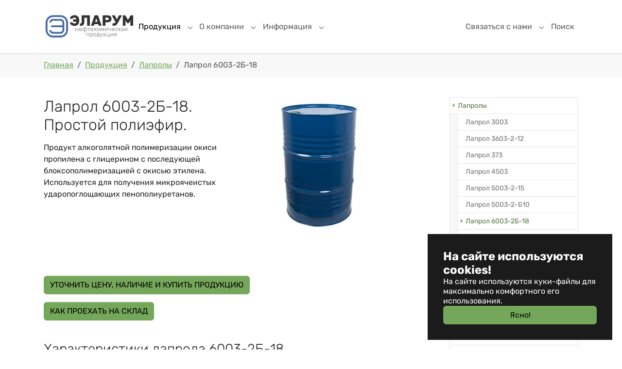

--- FILE ---
content_type: text/html; charset=utf-8
request_url: https://elarum.ru/production/laprol/6003-2b-18/
body_size: 25230
content:
<!DOCTYPE html>
<html lang="ru">
<head>

<meta charset="utf-8">
<!-- 
	This website is powered by TYPO3 - inspiring people to share!
	TYPO3 is a free open source Content Management Framework initially created by Kasper Skaarhoj and licensed under GNU/GPL.
	TYPO3 is copyright 1998-2026 of Kasper Skaarhoj. Extensions are copyright of their respective owners.
	Information and contribution at https://typo3.org/
-->


<link rel="icon" href="https://elarum.ru/favicon.ico" type="image/vnd.microsoft.icon">
<title>Купить лапрол 6003-2Б-18. Простой полиэфир.</title>
<meta name="generator" content="TYPO3 CMS">
<meta name="description" content="Используется для получения микроячеистых ударопоглощающих пенополиуретанов.">
<meta name="viewport" content="width=device-width, initial-scale=1, minimum-scale=1">
<meta name="robots" content="index,follow">
<meta property="og:title" content="Купить лапрол 6003-2Б-18. Простой полиэфир.">
<meta property="og:description" content="Продукт алкоголятной полимеризации окиси пропилена с глицерином с последующей блоксополимеризацией с окисью этилена. Используется для получения микроячеистых ударопоглощающих пенополиуретанов.">
<meta property="og:image" content="https://elarum.ru/fileadmin/_processed_/3/e/csm_Barrel-metal-216-5_f6345d3500.jpg">
<meta property="og:image:url" content="https://elarum.ru/fileadmin/_processed_/3/e/csm_Barrel-metal-216-5_f6345d3500.jpg">
<meta property="og:image:width" content="640">
<meta property="og:image:height" content="335">
<meta property="og:image:alt" content="Купить лапрол 6003-2Б-18. Простой полиэфир.">
<meta property="og:type" content="website">
<meta property="og:url" content="https://elarum.ru/production/laprol/6003-2b-18/">
<meta name="twitter:card" content="summary">
<meta name="twitter:title" content="Купить лапрол 6003-2Б-18. Простой полиэфир.">
<meta name="twitter:description" content="Продукт алкоголятной полимеризации окиси пропилена с глицерином с последующей блоксополимеризацией с окисью этилена. Используется для получения микроячеистых ударопоглощающих пенополиуретанов.">
<meta name="twitter:image" content="https://elarum.ru/fileadmin/_processed_/3/e/csm_Barrel-metal-216-5_f6345d3500.jpg">
<meta name="twitter:image:alt" content="Купить лапрол 6003-2Б-18. Простой полиэфир.">
<meta name="mobile-web-app-capable" content="no">
<meta name="google" content="notranslate">

<link rel="stylesheet" href="https://elarum.ru/typo3temp/assets/bootstrappackage/fonts/24e3e168a00e476f3912bd4e3f023e82e4102acd652648f9005a8d2c3a29ebe3/webfont.css?1768946404" media="all">
<link rel="stylesheet" href="https://elarum.ru/_assets/9b80d86a98af3ecc38aabe297d2c3695/Fonts/bootstrappackageicon.min.css?1755690722" media="all">
<link rel="stylesheet" href="/fileadmin/templates/elarum4/css/contactbox.css?1729602736" media="all">
<link rel="stylesheet" href="https://elarum.ru/typo3temp/assets/bootstrappackage/css/theme-b7dfb28663078e53355edbabe3bd7876afb31fc0b946f9a03084c2bfec3f6d88.css?1756102112" media="all">






<link rel="prev" href="https://elarum.ru/production/laprol/5003-2-b10/"><link rel="next" href="https://elarum.ru/production/laprol/294/"><link rel="preconnect" href="https://mc.yandex.com/"><link rel="preconnect" href="https://mc.yandex.ru/"><link rel="preconnect" href="https://www.googletagmanager.com/"><link rel="preconnect" href="https://analytics.google.com/"><link rel="preconnect" href="https://www.google-analytics.com/"><link rel="preconnect" href="https://stats.g.doubleclick.net/"><link rel="preconnect" href="https://widget.novofon.ru/"><link rel="preconnect" href="https://prod-msk-leadgen-api.novofon.ru/"><link rel="preconnect" href="https://prod-msk-ad-analytics-clickstream.novofon.ru/"><link rel="preconnect" href="https://prod-msk-ad-analytics-tracker.novofon.ru/"><link rel="preconnect" href="https://prod-msk-comagic-comagic-server-net.novofon.ru/"><link rel="icon" type="image/svg+xml" href="/favicon.svg"><link rel="icon" type="image/png" href="/favicon.png"><link rel="apple-touch-icon" sizes="180x180" href="/apple-touch-icon.png" /><link rel="icon" type="image/png" sizes="32x32" href="/favicon-32x32.png" /><link rel="icon" type="image/png" sizes="16x16" href="/favicon-16x16.png" /><link rel="manifest" href="/site.webmanifest" /><link rel="mask-icon" href="/safari-pinned-tab.svg" color="#5bbad5" />
<!-- Google Tag Manager -->
<script>
let googletagmanagerContainerId = 'GTM-PWD7LB2';
(function(w,d,s,l,i){w[l]=w[l]||[];w[l].push({'gtm.start':
new Date().getTime(),event:'gtm.js'});var f=d.getElementsByTagName(s)[0],
j=d.createElement(s),dl=l!='dataLayer'?'&l='+l:'';j.async=true;j.src=
'https://www.googletagmanager.com/gtm.js?id='+i+dl;f.parentNode.insertBefore(j,f);
})(window,document,'script','dataLayer',googletagmanagerContainerId);
</script>
<!-- End Google Tag Manager -->
<script type="application/ld+json">{"@context": "http://schema.org", "@type": "Organization", "name": "Эларум", "url": "https://elarum.ru", "logo": "https://elarum.ru/fileadmin/templates/elarum4/images/elarum-logo-ru-2.jpg", "telephone": "+7 843 207-18-40", "email": "sales@elarum.com", "address": {"@context": "http://schema.org", "@type":"PostalAddress", "postalCode": "420129", "addressCountry": "Россия", "addressLocality": "Казань", "streetAddress": "Салиха Батыева, 21"}}</script><script type="application/ld+json">{"@context": "https://schema.org","@type": "FAQPage","mainEntity": [{"@type": "Question","name": "Лапрол 6003-2Б-18. Как купить?","acceptedAnswer": {"@type": "Answer","text": "Позвонить по телефону: <a href=tel:+78432071840>+7 843 207-18-40</a>"},"suggestedAnswer": {"@type": "ItemList","itemListElement": [{"@type": "Answer","text": "<a href=mailto:sales@elarum.com>Написать письмо на e-mail</a>"},{"@type": "Answer","text": "<a href=https://elarum.ru/request-product/>Заполнить онлайн заявку</a>"},{"@type": "Answer","text": "<a href=https://elarum.ru/request-product/ onclick=ZCallbackWidget.showCallback();return false;>Заказать обратный звонок</a>"},{"@type": "Answer","text": "<a href=whatsapp://send?phone=+78432071840>WhatsApp</a>"},{"@type": "Answer","text": "<a href=viber://pa?chatURI=elarum>Viber</a>"},{"@type": "Answer","text": "<a href=tg://resolve?domain=elarum_bot>Telegram</a>"}]}}]}</script>
<link rel="canonical" href="https://elarum.ru/production/laprol/6003-2b-18/"/>

<link rel="alternate" hreflang="ru-RU" href="https://elarum.ru/production/laprol/6003-2b-18/"/>
<link rel="alternate" hreflang="en-US" href="https://elarum.com/production/laprol/6003-2b-18/"/>
<link rel="alternate" hreflang="x-default" href="https://elarum.ru/production/laprol/6003-2b-18/"/>
<script type="application/ld+json" id="ext-schema-jsonld">{"@context":"https://schema.org/","@type":"ItemPage","breadcrumb":{"@type":"BreadcrumbList","itemListElement":[{"@type":"ListItem","item":{"@type":"WebPage","@id":"https://elarum.ru/production/"},"name":"Продукция","position":"1"},{"@type":"ListItem","item":{"@type":"WebPage","@id":"https://elarum.ru/production/laprol/"},"name":"Лапролы","position":"2"},{"@type":"ListItem","item":{"@type":"WebPage","@id":"https://elarum.ru/production/laprol/6003-2b-18/"},"name":"Лапрол 6003-2Б-18","position":"3"}]}}</script>
</head>
<body id="p293" class="page-293 pagelevel-3 language-0 backendlayout-subnavigation_right layout-default">

<!-- Google Tag Manager (noscript) -->
<noscript><iframe src="https://www.googletagmanager.com/ns.html?id=GTM-PWD7LB2"
height="0" width="0" style="display:none;visibility:hidden"></iframe></noscript>
<!-- End Google Tag Manager (noscript) -->

<div id="top"></div>
<div class="body-bg body-bg-top">

    



    

<div id="cookieconsent">
    <span data-cookieconsent-setting="cookie.expiryDays" data-cookieconsent-value="365"></span>
    <span data-cookieconsent-setting="content.header" data-cookieconsent-value="На сайте используются cookies!"></span>
    <span data-cookieconsent-setting="content.message" data-cookieconsent-value="На сайте используются куки-файлы для максимально комфортного его использования."></span>
    <span data-cookieconsent-setting="content.dismiss" data-cookieconsent-value="Ясно!"></span>
    <span data-cookieconsent-setting="content.allow" data-cookieconsent-value="Разрешить cookies"></span>
    <span data-cookieconsent-setting="content.deny" data-cookieconsent-value="Отказаться"></span>
    <span data-cookieconsent-setting="content.link" data-cookieconsent-value="Разъяснение"></span>
    <span data-cookieconsent-setting="content.href" data-cookieconsent-value=""></span>
    <span data-cookieconsent-setting="layout" data-cookieconsent-value="basic-header"></span>
    <span data-cookieconsent-setting="type" data-cookieconsent-value="info"></span>
    <span data-cookieconsent-setting="position" data-cookieconsent-value="bottom-right"></span>
    <span data-cookieconsent-setting="revokable" data-cookieconsent-value="0"></span>
    <span data-cookieconsent-setting="static" data-cookieconsent-value="0"></span>
    <span data-cookieconsent-setting="location" data-cookieconsent-value="0"></span>
    <span data-cookieconsent-setting="law.countryCode" data-cookieconsent-value=""></span>
    <span data-cookieconsent-setting="law.regionalLaw" data-cookieconsent-value="1"></span>
</div>



    

    
        <a class="visually-hidden-focusable page-skip-link" href="#mainnavigation">
            <span>Skip to main navigation</span>
        </a>
    
        <a class="visually-hidden-focusable page-skip-link" href="#page-content">
            <span>Перейти к основному содержимому</span>
        </a>
    
        <a class="visually-hidden-focusable page-skip-link" href="#page-footer">
            <span>Skip to page footer</span>
        </a>
    




    




<header id="page-header" class="bp-page-header navbar navbar-mainnavigation navbar-default navbar-has-image navbar-top navbar-fixed-top">
    <div class="container container-mainnavigation">
        
<a class="navbar-brand navbar-brand-image" title="Логотип Эларум" href="https://elarum.ru/">
    
            <img class="navbar-brand-logo-normal" src="https://elarum.ru/fileadmin/templates/elarum4/images/elarum-logo-ru-5.svg" alt="Логотип Эларум" height="52" width="180">
            
                <img class="navbar-brand-logo-inverted" src="https://elarum.ru/fileadmin/templates/elarum4/images/elarum-logo-inverted-ru-5.svg" alt="Логотип Эларум" height="52" width="180">
            
        
</a>


        
            
<button class="navbar-toggler collapsed" type="button" data-bs-toggle="collapse" data-bs-target="#mainnavigation" aria-controls="mainnavigation" aria-expanded="false" aria-label="Переключить навигацию">
    <span class="navbar-toggler-icon"></span>
</button>


            <nav aria-label="Main navigation" id="mainnavigation" class="collapse navbar-collapse">
                



                

    <ul class="navbar-nav">
        
            

                    
                    
                        
                            
                        
                    
                        
                            
                        
                    
                        
                            
                        
                    
                        
                            
                        
                    
                        
                            
                        
                    
                        
                            
                        
                    
                        
                            
                        
                    
                        
                            
                        
                    
                        
                            
                        
                    
                        
                            
                        
                    
                        
                            
                        
                    
                    <li class="nav-item nav-style-mega">
                        <a
                            id="nav-item-16"
                            href="https://elarum.ru/production/"
                            class="nav-link nav-link-main active"
                            
                            
                            aria-current="false"
                            >
                            
                            <span class="nav-link-text">
                                Продукция
                                
                            </span>
                        </a>
                        
                            <button
                                type="button"
                                id="nav-toggle-16"
                                class="nav-link nav-link-toggle"
                                data-bs-toggle="dropdown"
                                data-bs-display="static"
                                aria-haspopup="true"
                                aria-expanded="false"
                                >
                                <span class="nav-link-indicator" aria-hidden="true"></span>
                                <span class="nav-link-text visually-hidden">Submenu for "Продукция"</span>
                            </button>
                        
                        <div class="dropdown-menu dropdown-menu-mega">
                            
    
        <ul class="dropdown-nav" data-level="2">
            
            
                
                        <li class="nav-item">
                            <a class="nav-link nav-link-dropdown active" href="https://elarum.ru/production/laprol/" title="Лапролы">
                                
                                <span class="nav-link-text">
                                    Лапролы
                                    
                                </span>
                            </a>
                            
    
        <ul class="dropdown-nav" data-level="3">
            
            
                
                        <li class="nav-item">
                            <a class="nav-link nav-link-dropdown" href="https://elarum.ru/production/laprol/3003/" title="Лапрол 3003">
                                
                                <span class="nav-link-text">
                                    Лапрол 3003
                                    
                                </span>
                            </a>
                            
    

                        </li>
                    
            
                
                        <li class="nav-item">
                            <a class="nav-link nav-link-dropdown" href="https://elarum.ru/production/laprol/3603-2-12/" title="Лапрол 3603-2-12">
                                
                                <span class="nav-link-text">
                                    Лапрол 3603-2-12
                                    
                                </span>
                            </a>
                            
    

                        </li>
                    
            
                
                        <li class="nav-item">
                            <a class="nav-link nav-link-dropdown" href="https://elarum.ru/production/laprol/373/" title="Лапрол 373">
                                
                                <span class="nav-link-text">
                                    Лапрол 373
                                    
                                </span>
                            </a>
                            
    

                        </li>
                    
            
                
                        <li class="nav-item">
                            <a class="nav-link nav-link-dropdown" href="https://elarum.ru/production/laprol/4503/" title="Лапрол 4503">
                                
                                <span class="nav-link-text">
                                    Лапрол 4503
                                    
                                </span>
                            </a>
                            
    

                        </li>
                    
            
                
                        <li class="nav-item">
                            <a class="nav-link nav-link-dropdown" href="https://elarum.ru/production/laprol/5003-2-15/" title="Лапрол 5003-2-15">
                                
                                <span class="nav-link-text">
                                    Лапрол 5003-2-15
                                    
                                </span>
                            </a>
                            
    

                        </li>
                    
            
                
                        <li class="nav-item">
                            <a class="nav-link nav-link-dropdown" href="https://elarum.ru/production/laprol/5003-2-b10/" title="Лапрол 5003-2-Б10">
                                
                                <span class="nav-link-text">
                                    Лапрол 5003-2-Б10
                                    
                                </span>
                            </a>
                            
    

                        </li>
                    
            
                
                        <li class="nav-item">
                            <a class="nav-link nav-link-dropdown active" href="https://elarum.ru/production/laprol/6003-2b-18/" title="Лапрол 6003-2Б-18">
                                
                                <span class="nav-link-text">
                                    Лапрол 6003-2Б-18
                                     <span class="visually-hidden">(current)</span>
                                </span>
                            </a>
                            
    

                        </li>
                    
            
                
                        <li class="nav-item">
                            <a class="nav-link nav-link-dropdown" href="https://elarum.ru/production/laprol/294/" title="Полиэфир 294">
                                
                                <span class="nav-link-text">
                                    Полиэфир 294
                                    
                                </span>
                            </a>
                            
    

                        </li>
                    
            
                
                        <li class="nav-item">
                            <a class="nav-link nav-link-dropdown" href="https://elarum.ru/production/laprol/1000/" title="Полиэфир 1000">
                                
                                <span class="nav-link-text">
                                    Полиэфир 1000
                                    
                                </span>
                            </a>
                            
    

                        </li>
                    
            
                
                        <li class="nav-item">
                            <a class="nav-link nav-link-dropdown" href="https://elarum.ru/production/laprol/4003-2-16/" title="Полиэфир 4003-2-16">
                                
                                <span class="nav-link-text">
                                    Полиэфир 4003-2-16
                                    
                                </span>
                            </a>
                            
    

                        </li>
                    
            
                
                        <li class="nav-item">
                            <a class="nav-link nav-link-dropdown" href="https://elarum.ru/production/laprol/4202-2b-30/" title="Полиэфир 4202-2Б-30">
                                
                                <span class="nav-link-text">
                                    Полиэфир 4202-2Б-30
                                    
                                </span>
                            </a>
                            
    

                        </li>
                    
            
                
                        <li class="nav-item">
                            <a class="nav-link nav-link-dropdown" href="https://elarum.ru/production/laprol/5503-2-16/" title="Полиэфир 5503-2-16">
                                
                                <span class="nav-link-text">
                                    Полиэфир 5503-2-16
                                    
                                </span>
                            </a>
                            
    

                        </li>
                    
            
        </ul>
    

                        </li>
                    
            
                
                        <li class="nav-item">
                            <a class="nav-link nav-link-dropdown" href="https://elarum.ru/production/polyurethane/" title="Полиуретаны">
                                
                                <span class="nav-link-text">
                                    Полиуретаны
                                    
                                </span>
                            </a>
                            
    
        <ul class="dropdown-nav" data-level="3">
            
            
                
                        <li class="nav-item">
                            <a class="nav-link nav-link-dropdown" href="https://elarum.ru/production/polyurethane/tdi-65/" title="ТДИ 65/35">
                                
                                <span class="nav-link-text">
                                    ТДИ 65/35
                                    
                                </span>
                            </a>
                            
    

                        </li>
                    
            
                
                        <li class="nav-item">
                            <a class="nav-link nav-link-dropdown" href="https://elarum.ru/production/polyurethane/tdi-80/" title="ТДИ 80/20">
                                
                                <span class="nav-link-text">
                                    ТДИ 80/20
                                    
                                </span>
                            </a>
                            
    

                        </li>
                    
            
                
                        <li class="nav-item">
                            <a class="nav-link nav-link-dropdown" href="https://elarum.ru/production/polyurethane/tdi-100/" title="ТДИ 100">
                                
                                <span class="nav-link-text">
                                    ТДИ 100
                                    
                                </span>
                            </a>
                            
    

                        </li>
                    
            
                
                        <li class="nav-item">
                            <a class="nav-link nav-link-dropdown" href="https://elarum.ru/production/laprol/3003/" title="Лапрол 3003">
                                
                                <span class="nav-link-text">
                                    Лапрол 3003
                                    
                                </span>
                            </a>
                            
    

                        </li>
                    
            
                
                        <li class="nav-item">
                            <a class="nav-link nav-link-dropdown" href="https://elarum.ru/production/laprol/3603-2-12/" title="Лапрол 3603-2-12">
                                
                                <span class="nav-link-text">
                                    Лапрол 3603-2-12
                                    
                                </span>
                            </a>
                            
    

                        </li>
                    
            
                
                        <li class="nav-item">
                            <a class="nav-link nav-link-dropdown" href="https://elarum.ru/production/laprol/373/" title="Лапрол 373">
                                
                                <span class="nav-link-text">
                                    Лапрол 373
                                    
                                </span>
                            </a>
                            
    

                        </li>
                    
            
                
                        <li class="nav-item">
                            <a class="nav-link nav-link-dropdown" href="https://elarum.ru/production/laprol/4503/" title="Лапрол 4503">
                                
                                <span class="nav-link-text">
                                    Лапрол 4503
                                    
                                </span>
                            </a>
                            
    

                        </li>
                    
            
                
                        <li class="nav-item">
                            <a class="nav-link nav-link-dropdown" href="https://elarum.ru/production/laprol/5003-2-15/" title="Лапрол 5003-2-15">
                                
                                <span class="nav-link-text">
                                    Лапрол 5003-2-15
                                    
                                </span>
                            </a>
                            
    

                        </li>
                    
            
                
                        <li class="nav-item">
                            <a class="nav-link nav-link-dropdown" href="https://elarum.ru/production/laprol/5003-2-b10/" title="Лапрол 5003-2-Б10">
                                
                                <span class="nav-link-text">
                                    Лапрол 5003-2-Б10
                                    
                                </span>
                            </a>
                            
    

                        </li>
                    
            
                
                        <li class="nav-item">
                            <a class="nav-link nav-link-dropdown" href="https://elarum.ru/production/laprol/6003-2b-18/" title="Лапрол 6003-2Б-18">
                                
                                <span class="nav-link-text">
                                    Лапрол 6003-2Б-18
                                    
                                </span>
                            </a>
                            
    

                        </li>
                    
            
                
                        <li class="nav-item">
                            <a class="nav-link nav-link-dropdown" href="https://elarum.ru/production/laprol/294/" title="Полиэфир 294">
                                
                                <span class="nav-link-text">
                                    Полиэфир 294
                                    
                                </span>
                            </a>
                            
    

                        </li>
                    
            
                
                        <li class="nav-item">
                            <a class="nav-link nav-link-dropdown" href="https://elarum.ru/production/laprol/1000/" title="Полиэфир 1000">
                                
                                <span class="nav-link-text">
                                    Полиэфир 1000
                                    
                                </span>
                            </a>
                            
    

                        </li>
                    
            
                
                        <li class="nav-item">
                            <a class="nav-link nav-link-dropdown" href="https://elarum.ru/production/laprol/4003-2-16/" title="Полиэфир 4003-2-16">
                                
                                <span class="nav-link-text">
                                    Полиэфир 4003-2-16
                                    
                                </span>
                            </a>
                            
    

                        </li>
                    
            
                
                        <li class="nav-item">
                            <a class="nav-link nav-link-dropdown" href="https://elarum.ru/production/laprol/5503-2-16/" title="Полиэфир 5503-2-16">
                                
                                <span class="nav-link-text">
                                    Полиэфир 5503-2-16
                                    
                                </span>
                            </a>
                            
    

                        </li>
                    
            
        </ul>
    

                        </li>
                    
            
                
                        <li class="nav-item">
                            <a class="nav-link nav-link-dropdown" href="https://elarum.ru/production/neonol/" title="Неонолы">
                                
                                <span class="nav-link-text">
                                    Неонолы
                                    
                                </span>
                            </a>
                            
    
        <ul class="dropdown-nav" data-level="3">
            
            
                
                        <li class="nav-item">
                            <a class="nav-link nav-link-dropdown" href="https://elarum.ru/production/neonol/af-9-4/" title="Неонол АФ 9-4">
                                
                                <span class="nav-link-text">
                                    Неонол АФ 9-4
                                    
                                </span>
                            </a>
                            
    

                        </li>
                    
            
                
                        <li class="nav-item">
                            <a class="nav-link nav-link-dropdown" href="https://elarum.ru/production/neonol/af-9-6/" title="Неонол АФ 9-6">
                                
                                <span class="nav-link-text">
                                    Неонол АФ 9-6
                                    
                                </span>
                            </a>
                            
    

                        </li>
                    
            
                
                        <li class="nav-item">
                            <a class="nav-link nav-link-dropdown" href="https://elarum.ru/production/neonol/af-9-8/" title="Неонол АФ 9-8">
                                
                                <span class="nav-link-text">
                                    Неонол АФ 9-8
                                    
                                </span>
                            </a>
                            
    

                        </li>
                    
            
                
                        <li class="nav-item">
                            <a class="nav-link nav-link-dropdown" href="https://elarum.ru/production/neonol/af-9-9/" title="Неонол АФ 9-9">
                                
                                <span class="nav-link-text">
                                    Неонол АФ 9-9
                                    
                                </span>
                            </a>
                            
    

                        </li>
                    
            
                
                        <li class="nav-item">
                            <a class="nav-link nav-link-dropdown" href="https://elarum.ru/production/neonol/af-9-95/" title="Неонол АФ 9-9,5">
                                
                                <span class="nav-link-text">
                                    Неонол АФ 9-9,5
                                    
                                </span>
                            </a>
                            
    

                        </li>
                    
            
                
                        <li class="nav-item">
                            <a class="nav-link nav-link-dropdown" href="https://elarum.ru/production/neonol/af-9-10/" title="Неонол АФ 9-10">
                                
                                <span class="nav-link-text">
                                    Неонол АФ 9-10
                                    
                                </span>
                            </a>
                            
    

                        </li>
                    
            
                
                        <li class="nav-item">
                            <a class="nav-link nav-link-dropdown" href="https://elarum.ru/production/neonol/af-9-12/" title="Неонол АФ 9-12">
                                
                                <span class="nav-link-text">
                                    Неонол АФ 9-12
                                    
                                </span>
                            </a>
                            
    

                        </li>
                    
            
        </ul>
    

                        </li>
                    
            
                
                        <li class="nav-item">
                            <a class="nav-link nav-link-dropdown" href="https://elarum.ru/production/surfactants/" title="ПАВы">
                                
                                <span class="nav-link-text">
                                    ПАВы
                                    
                                </span>
                            </a>
                            
    
        <ul class="dropdown-nav" data-level="3">
            
            
                
                        <li class="nav-item">
                            <a class="nav-link nav-link-dropdown" href="https://elarum.ru/production/surfactants/sles-70/" title="Лауретсульфат натрия (SLES 70)">
                                
                                <span class="nav-link-text">
                                    Лауретсульфат натрия (SLES 70)
                                    
                                </span>
                            </a>
                            
    

                        </li>
                    
            
                
                        <li class="nav-item">
                            <a class="nav-link nav-link-dropdown" href="https://elarum.ru/production/neonol/af-9-4/" title="Неонол АФ 9-4">
                                
                                <span class="nav-link-text">
                                    Неонол АФ 9-4
                                    
                                </span>
                            </a>
                            
    

                        </li>
                    
            
                
                        <li class="nav-item">
                            <a class="nav-link nav-link-dropdown" href="https://elarum.ru/production/neonol/af-9-6/" title="Неонол АФ 9-6">
                                
                                <span class="nav-link-text">
                                    Неонол АФ 9-6
                                    
                                </span>
                            </a>
                            
    

                        </li>
                    
            
                
                        <li class="nav-item">
                            <a class="nav-link nav-link-dropdown" href="https://elarum.ru/production/neonol/af-9-8/" title="Неонол АФ 9-8">
                                
                                <span class="nav-link-text">
                                    Неонол АФ 9-8
                                    
                                </span>
                            </a>
                            
    

                        </li>
                    
            
                
                        <li class="nav-item">
                            <a class="nav-link nav-link-dropdown" href="https://elarum.ru/production/neonol/af-9-9/" title="Неонол АФ 9-9">
                                
                                <span class="nav-link-text">
                                    Неонол АФ 9-9
                                    
                                </span>
                            </a>
                            
    

                        </li>
                    
            
                
                        <li class="nav-item">
                            <a class="nav-link nav-link-dropdown" href="https://elarum.ru/production/neonol/af-9-95/" title="Неонол АФ 9-9,5">
                                
                                <span class="nav-link-text">
                                    Неонол АФ 9-9,5
                                    
                                </span>
                            </a>
                            
    

                        </li>
                    
            
                
                        <li class="nav-item">
                            <a class="nav-link nav-link-dropdown" href="https://elarum.ru/production/neonol/af-9-10/" title="Неонол АФ 9-10">
                                
                                <span class="nav-link-text">
                                    Неонол АФ 9-10
                                    
                                </span>
                            </a>
                            
    

                        </li>
                    
            
                
                        <li class="nav-item">
                            <a class="nav-link nav-link-dropdown" href="https://elarum.ru/production/neonol/af-9-12/" title="Неонол АФ 9-12">
                                
                                <span class="nav-link-text">
                                    Неонол АФ 9-12
                                    
                                </span>
                            </a>
                            
    

                        </li>
                    
            
        </ul>
    

                        </li>
                    
            
                
                        <li class="nav-item">
                            <a class="nav-link nav-link-dropdown" href="https://elarum.ru/production/plasticizer/" title="Пластификаторы">
                                
                                <span class="nav-link-text">
                                    Пластификаторы
                                    
                                </span>
                            </a>
                            
    
        <ul class="dropdown-nav" data-level="3">
            
            
                
                        <li class="nav-item">
                            <a class="nav-link nav-link-dropdown" href="https://elarum.ru/production/flotoreagent/flotoreagent-oxal-t-66/" title="Флотореагент-оксаль Т-66">
                                
                                <span class="nav-link-text">
                                    Флотореагент-оксаль Т-66
                                    
                                </span>
                            </a>
                            
    

                        </li>
                    
            
                
                        <li class="nav-item">
                            <a class="nav-link nav-link-dropdown" href="https://elarum.ru/production/flotoreagent/flotoreagent-oxal-t-92/" title="Флотореагент-оксаль Т-92">
                                
                                <span class="nav-link-text">
                                    Флотореагент-оксаль Т-92
                                    
                                </span>
                            </a>
                            
    

                        </li>
                    
            
                
                        <li class="nav-item">
                            <a class="nav-link nav-link-dropdown" href="https://elarum.ru/production/plasticizer/edos/" title="Пластификатор ЭДОС">
                                
                                <span class="nav-link-text">
                                    Пластификатор ЭДОС
                                    
                                </span>
                            </a>
                            
    

                        </li>
                    
            
        </ul>
    

                        </li>
                    
            
                
                        <li class="nav-item">
                            <a class="nav-link nav-link-dropdown" href="https://elarum.ru/production/flotoreagent/" title="Флотореагенты">
                                
                                <span class="nav-link-text">
                                    Флотореагенты
                                    
                                </span>
                            </a>
                            
    
        <ul class="dropdown-nav" data-level="3">
            
            
                
                        <li class="nav-item">
                            <a class="nav-link nav-link-dropdown" href="https://elarum.ru/production/flotoreagent/flotoreagent-oxal-t-66/" title="Флотореагент-оксаль Т-66">
                                
                                <span class="nav-link-text">
                                    Флотореагент-оксаль Т-66
                                    
                                </span>
                            </a>
                            
    

                        </li>
                    
            
                
                        <li class="nav-item">
                            <a class="nav-link nav-link-dropdown" href="https://elarum.ru/production/flotoreagent/flotoreagent-oxal-t-92/" title="Флотореагент-оксаль Т-92">
                                
                                <span class="nav-link-text">
                                    Флотореагент-оксаль Т-92
                                    
                                </span>
                            </a>
                            
    

                        </li>
                    
            
        </ul>
    

                        </li>
                    
            
                
                        <li class="nav-item">
                            <a class="nav-link nav-link-dropdown" href="https://elarum.ru/production/polyethyleneglycol/" title="Полиэтиленгликоли">
                                
                                <span class="nav-link-text">
                                    Полиэтиленгликоли
                                    
                                </span>
                            </a>
                            
    
        <ul class="dropdown-nav" data-level="3">
            
            
                
                        <li class="nav-item">
                            <a class="nav-link nav-link-dropdown" href="https://elarum.ru/production/polyethyleneglycol/peg-200/" title="Полиэтиленгликоль ПЭГ-200">
                                
                                <span class="nav-link-text">
                                    Полиэтиленгликоль ПЭГ-200
                                    
                                </span>
                            </a>
                            
    

                        </li>
                    
            
                
                        <li class="nav-item">
                            <a class="nav-link nav-link-dropdown" href="https://elarum.ru/production/polyethyleneglycol/peg-300/" title="Полиэтиленгликоль ПЭГ-300">
                                
                                <span class="nav-link-text">
                                    Полиэтиленгликоль ПЭГ-300
                                    
                                </span>
                            </a>
                            
    

                        </li>
                    
            
                
                        <li class="nav-item">
                            <a class="nav-link nav-link-dropdown" href="https://elarum.ru/production/polyethyleneglycol/peg-400/" title="Полиэтиленгликоль ПЭГ-400">
                                
                                <span class="nav-link-text">
                                    Полиэтиленгликоль ПЭГ-400
                                    
                                </span>
                            </a>
                            
    

                        </li>
                    
            
                
                        <li class="nav-item">
                            <a class="nav-link nav-link-dropdown" href="https://elarum.ru/production/polyethyleneglycol/peg-600/" title="Полиэтиленгликоль ПЭГ-600">
                                
                                <span class="nav-link-text">
                                    Полиэтиленгликоль ПЭГ-600
                                    
                                </span>
                            </a>
                            
    

                        </li>
                    
            
                
                        <li class="nav-item">
                            <a class="nav-link nav-link-dropdown" href="https://elarum.ru/production/polyethyleneglycol/peg-1500/" title="Полиэтиленгликоль твердый ПЭГ-1500">
                                
                                <span class="nav-link-text">
                                    Полиэтиленгликоль твердый ПЭГ-1500
                                    
                                </span>
                            </a>
                            
    

                        </li>
                    
            
                
                        <li class="nav-item">
                            <a class="nav-link nav-link-dropdown" href="https://elarum.ru/production/polyethyleneglycol/peg-3000/" title="Полиэтиленгликоль твердый ПЭГ-3000">
                                
                                <span class="nav-link-text">
                                    Полиэтиленгликоль твердый ПЭГ-3000
                                    
                                </span>
                            </a>
                            
    

                        </li>
                    
            
                
                        <li class="nav-item">
                            <a class="nav-link nav-link-dropdown" href="https://elarum.ru/production/polyethyleneglycol/peg-4000/" title="Полиэтиленгликоль твердый ПЭГ-4000">
                                
                                <span class="nav-link-text">
                                    Полиэтиленгликоль твердый ПЭГ-4000
                                    
                                </span>
                            </a>
                            
    

                        </li>
                    
            
        </ul>
    

                        </li>
                    
            
                
                        <li class="nav-item">
                            <a class="nav-link nav-link-dropdown" href="https://elarum.ru/production/tare-packing/" title="Тара и упаковка">
                                
                                <span class="nav-link-text">
                                    Тара и упаковка
                                    
                                </span>
                            </a>
                            
    
        <ul class="dropdown-nav" data-level="3">
            
            
                
                        <li class="nav-item">
                            <a class="nav-link nav-link-dropdown" href="https://elarum.ru/production/tare-packing/drum-metal-216-5/" title="Бочка металлическая 216,5 литров">
                                
                                <span class="nav-link-text">
                                    Бочка металлическая 216,5 литров
                                    
                                </span>
                            </a>
                            
    

                        </li>
                    
            
                
                        <li class="nav-item">
                            <a class="nav-link nav-link-dropdown" href="https://elarum.ru/production/tare-packing/drum-plastic-227/" title="Бочка пластмассовая 227 литров">
                                
                                <span class="nav-link-text">
                                    Бочка пластмассовая 227 литров
                                    
                                </span>
                            </a>
                            
    

                        </li>
                    
            
                
                        <li class="nav-item">
                            <a class="nav-link nav-link-dropdown" href="https://elarum.ru/production/tare-packing/ibc/" title="Кубовая емкость (еврокуб) 1000 литров">
                                
                                <span class="nav-link-text">
                                    Кубовая емкость (еврокуб) 1000 литров
                                    
                                </span>
                            </a>
                            
    

                        </li>
                    
            
        </ul>
    

                        </li>
                    
            
                
                        <li class="nav-item">
                            <a class="nav-link nav-link-dropdown" href="https://elarum.ru/production/ethanolamine/" title="Этаноламины">
                                
                                <span class="nav-link-text">
                                    Этаноламины
                                    
                                </span>
                            </a>
                            
    
        <ul class="dropdown-nav" data-level="3">
            
            
                
                        <li class="nav-item">
                            <a class="nav-link nav-link-dropdown" href="https://elarum.ru/production/ethanolamine/mea/" title="Моноэтаноламин">
                                
                                <span class="nav-link-text">
                                    Моноэтаноламин
                                    
                                </span>
                            </a>
                            
    

                        </li>
                    
            
                
                        <li class="nav-item">
                            <a class="nav-link nav-link-dropdown" href="https://elarum.ru/production/ethanolamine/dea/" title="Диэтаноламин">
                                
                                <span class="nav-link-text">
                                    Диэтаноламин
                                    
                                </span>
                            </a>
                            
    

                        </li>
                    
            
                
                        <li class="nav-item">
                            <a class="nav-link nav-link-dropdown" href="https://elarum.ru/production/ethanolamine/dea-pure/" title="Диэтаноламин чистый">
                                
                                <span class="nav-link-text">
                                    Диэтаноламин чистый
                                    
                                </span>
                            </a>
                            
    

                        </li>
                    
            
                
                        <li class="nav-item">
                            <a class="nav-link nav-link-dropdown" href="https://elarum.ru/production/ethanolamine/tea/" title="Триэтаноламин">
                                
                                <span class="nav-link-text">
                                    Триэтаноламин
                                    
                                </span>
                            </a>
                            
    

                        </li>
                    
            
        </ul>
    

                        </li>
                    
            
                
                        <li class="nav-item">
                            <a class="nav-link nav-link-dropdown" href="https://elarum.ru/production/ethyleneglycol/" title="Гликоли">
                                
                                <span class="nav-link-text">
                                    Гликоли
                                    
                                </span>
                            </a>
                            
    
        <ul class="dropdown-nav" data-level="3">
            
            
                
                        <li class="nav-item">
                            <a class="nav-link nav-link-dropdown" href="https://elarum.ru/production/ethyleneglycol/meg/" title="Этиленгликоль">
                                
                                <span class="nav-link-text">
                                    Этиленгликоль
                                    
                                </span>
                            </a>
                            
    

                        </li>
                    
            
                
                        <li class="nav-item">
                            <a class="nav-link nav-link-dropdown" href="https://elarum.ru/production/ethyleneglycol/deg/" title="Диэтиленгликоль">
                                
                                <span class="nav-link-text">
                                    Диэтиленгликоль
                                    
                                </span>
                            </a>
                            
    

                        </li>
                    
            
                
                        <li class="nav-item">
                            <a class="nav-link nav-link-dropdown" href="https://elarum.ru/production/ethyleneglycol/teg/" title="Триэтиленгликоль">
                                
                                <span class="nav-link-text">
                                    Триэтиленгликоль
                                    
                                </span>
                            </a>
                            
    

                        </li>
                    
            
        </ul>
    

                        </li>
                    
            
                
                        <li class="nav-item">
                            <a class="nav-link nav-link-dropdown" href="https://elarum.ru/production/ether/" title="Эфиры">
                                
                                <span class="nav-link-text">
                                    Эфиры
                                    
                                </span>
                            </a>
                            
    
        <ul class="dropdown-nav" data-level="3">
            
            
                
                        <li class="nav-item">
                            <a class="nav-link nav-link-dropdown" href="https://elarum.ru/production/ether/ethylcarbitol/" title="Этилкарбитол">
                                
                                <span class="nav-link-text">
                                    Этилкарбитол
                                    
                                </span>
                            </a>
                            
    

                        </li>
                    
            
                
                        <li class="nav-item">
                            <a class="nav-link nav-link-dropdown" href="https://elarum.ru/production/ether/ethylcellosolve/" title="Этилцеллозольв">
                                
                                <span class="nav-link-text">
                                    Этилцеллозольв
                                    
                                </span>
                            </a>
                            
    

                        </li>
                    
            
                
                        <li class="nav-item">
                            <a class="nav-link nav-link-dropdown" href="https://elarum.ru/production/ether/butylcellosolve/" title="Бутилцеллозольв">
                                
                                <span class="nav-link-text">
                                    Бутилцеллозольв
                                    
                                </span>
                            </a>
                            
    

                        </li>
                    
            
        </ul>
    

                        </li>
                    
            
        </ul>
    




                        </div>
                    </li>

                
        
            

                    
                    
                        
                    
                        
                    
                        
                    
                    <li class="nav-item nav-style-simple">
                        <a
                            id="nav-item-6"
                            href="https://elarum.ru/about/"
                            class="nav-link nav-link-main"
                            
                            
                            aria-current="false"
                            >
                            
                            <span class="nav-link-text">
                                О компании
                                
                            </span>
                        </a>
                        
                            <button
                                type="button"
                                id="nav-toggle-6"
                                class="nav-link nav-link-toggle"
                                data-bs-toggle="dropdown"
                                data-bs-display="static"
                                aria-haspopup="true"
                                aria-expanded="false"
                                >
                                <span class="nav-link-indicator" aria-hidden="true"></span>
                                <span class="nav-link-text visually-hidden">Submenu for "О компании"</span>
                            </button>
                        
                        <div class="dropdown-menu dropdown-menu-simple">
                            
    
        <ul class="dropdown-nav" data-level="2">
            
            
                
                        <li class="nav-item">
                            <a class="nav-link nav-link-dropdown" href="https://elarum.ru/about/contacts/" title="Контакты">
                                
                                <span class="nav-link-text">
                                    Контакты
                                    
                                </span>
                            </a>
                            
    

                        </li>
                    
            
                
                        <li class="nav-item">
                            <a class="nav-link nav-link-dropdown" href="https://elarum.ru/about/mission-strategy/" title="Миссия и стратегия">
                                
                                <span class="nav-link-text">
                                    Миссия и стратегия
                                    
                                </span>
                            </a>
                            
    

                        </li>
                    
            
                
                        <li class="nav-item">
                            <a class="nav-link nav-link-dropdown" href="https://elarum.ru/about/delivery-geography/" title="География">
                                
                                <span class="nav-link-text">
                                    География
                                    
                                </span>
                            </a>
                            
    

                        </li>
                    
            
        </ul>
    




                        </div>
                    </li>

                
        
            

                    
                    
                        
                            
                        
                    
                        
                            
                        
                    
                    <li class="nav-item nav-style-mega">
                        <a
                            id="nav-item-7"
                            href="https://elarum.ru/info/"
                            class="nav-link nav-link-main"
                            
                            
                            aria-current="false"
                            >
                            
                            <span class="nav-link-text">
                                Информация
                                
                            </span>
                        </a>
                        
                            <button
                                type="button"
                                id="nav-toggle-7"
                                class="nav-link nav-link-toggle"
                                data-bs-toggle="dropdown"
                                data-bs-display="static"
                                aria-haspopup="true"
                                aria-expanded="false"
                                >
                                <span class="nav-link-indicator" aria-hidden="true"></span>
                                <span class="nav-link-text visually-hidden">Submenu for "Информация"</span>
                            </button>
                        
                        <div class="dropdown-menu dropdown-menu-mega">
                            
    
        <ul class="dropdown-nav" data-level="2">
            
            
                
                        <li class="nav-item">
                            <a class="nav-link nav-link-dropdown" href="https://elarum.ru/info/references/" title="Справочники">
                                
                                <span class="nav-link-text">
                                    Справочники
                                    
                                </span>
                            </a>
                            
    
        <ul class="dropdown-nav" data-level="3">
            
            
                
                        <li class="nav-item">
                            <a class="nav-link nav-link-dropdown" href="https://elarum.ru/info/references/incoterms-2000/" title="Инкотермс 2000">
                                
                                <span class="nav-link-text">
                                    Инкотермс 2000
                                    
                                </span>
                            </a>
                            
    

                        </li>
                    
            
                
                        <li class="nav-item">
                            <a class="nav-link nav-link-dropdown" href="https://elarum.ru/info/references/dopog/" title="ДОПОГ">
                                
                                <span class="nav-link-text">
                                    ДОПОГ
                                    
                                </span>
                            </a>
                            
    

                        </li>
                    
            
                
                        <li class="nav-item">
                            <a class="nav-link nav-link-dropdown" href="https://elarum.ru/info/references/container-dimensions/" title="Размеры контейнеров">
                                
                                <span class="nav-link-text">
                                    Размеры контейнеров
                                    
                                </span>
                            </a>
                            
    

                        </li>
                    
            
                
                        <li class="nav-item">
                            <a class="nav-link nav-link-dropdown" href="https://elarum.ru/info/references/package-classification/" title="Упаковка и упаковочные материалы">
                                
                                <span class="nav-link-text">
                                    Упаковка и упаковочные материалы
                                    
                                </span>
                            </a>
                            
    

                        </li>
                    
            
                
                        <li class="nav-item">
                            <a class="nav-link nav-link-dropdown" href="https://elarum.ru/info/references/density/" title="Расчет плотности">
                                
                                <span class="nav-link-text">
                                    Расчет плотности
                                    
                                </span>
                            </a>
                            
    

                        </li>
                    
            
                
                        <li class="nav-item">
                            <a class="nav-link nav-link-dropdown" href="https://elarum.ru/info/references/gardner-iodine/" title="Сравнение результатов по шкале Гарднера и йодометрической шкале">
                                
                                <span class="nav-link-text">
                                    Сравнение результатов по шкале Гарднера и йодометрической шкале
                                    
                                </span>
                            </a>
                            
    

                        </li>
                    
            
                
                        <li class="nav-item">
                            <a class="nav-link nav-link-dropdown" href="https://elarum.ru/info/references/p-6/" title="Инструкция № П-6">
                                
                                <span class="nav-link-text">
                                    Инструкция № П-6
                                    
                                </span>
                            </a>
                            
    

                        </li>
                    
            
                
                        <li class="nav-item">
                            <a class="nav-link nav-link-dropdown" href="https://elarum.ru/info/references/p-7/" title="Инструкция № П-7">
                                
                                <span class="nav-link-text">
                                    Инструкция № П-7
                                    
                                </span>
                            </a>
                            
    

                        </li>
                    
            
        </ul>
    

                        </li>
                    
            
                
                        <li class="nav-item">
                            <a class="nav-link nav-link-dropdown" href="https://elarum.ru/info/standards/" title="Стандарты">
                                
                                <span class="nav-link-text">
                                    Стандарты
                                    
                                </span>
                            </a>
                            
    
        <ul class="dropdown-nav" data-level="3">
            
            
                
                        <li class="nav-item">
                            <a class="nav-link nav-link-dropdown" href="https://elarum.ru/info/standards/gost-10136-77/" title="ГОСТ 10136-77">
                                
                                <span class="nav-link-text">
                                    ГОСТ 10136-77
                                    
                                </span>
                            </a>
                            
    

                        </li>
                    
            
                
                        <li class="nav-item">
                            <a class="nav-link nav-link-dropdown" href="https://elarum.ru/info/standards/gost-10136-2019/" title="ГОСТ 10136-2019">
                                
                                <span class="nav-link-text">
                                    ГОСТ 10136-2019
                                    
                                </span>
                            </a>
                            
    

                        </li>
                    
            
                
                        <li class="nav-item">
                            <a class="nav-link nav-link-dropdown" href="https://elarum.ru/info/standards/gost-14710-78/" title="ГОСТ 14710-78">
                                
                                <span class="nav-link-text">
                                    ГОСТ 14710-78
                                    
                                </span>
                            </a>
                            
    

                        </li>
                    
            
                
                        <li class="nav-item">
                            <a class="nav-link nav-link-dropdown" href="https://elarum.ru/info/standards/gost-18522-93/" title="ГОСТ 18522-93">
                                
                                <span class="nav-link-text">
                                    ГОСТ 18522-93
                                    
                                </span>
                            </a>
                            
    

                        </li>
                    
            
                
                        <li class="nav-item">
                            <a class="nav-link nav-link-dropdown" href="https://elarum.ru/info/standards/gost-19266-79/" title="ГОСТ 19266-79">
                                
                                <span class="nav-link-text">
                                    ГОСТ 19266-79
                                    
                                </span>
                            </a>
                            
    

                        </li>
                    
            
                
                        <li class="nav-item">
                            <a class="nav-link nav-link-dropdown" href="https://elarum.ru/info/standards/gost-19710-83/" title="ГОСТ 19710-83">
                                
                                <span class="nav-link-text">
                                    ГОСТ 19710-83
                                    
                                </span>
                            </a>
                            
    

                        </li>
                    
            
                
                        <li class="nav-item">
                            <a class="nav-link nav-link-dropdown" href="https://elarum.ru/info/standards/gost-19710-2019/" title="ГОСТ 19710-2019">
                                
                                <span class="nav-link-text">
                                    ГОСТ 19710-2019
                                    
                                </span>
                            </a>
                            
    

                        </li>
                    
            
                
                        <li class="nav-item">
                            <a class="nav-link nav-link-dropdown" href="https://elarum.ru/info/standards/gost-2081-2010/" title="ГОСТ 2081-2010">
                                
                                <span class="nav-link-text">
                                    ГОСТ 2081-2010
                                    
                                </span>
                            </a>
                            
    

                        </li>
                    
            
                
                        <li class="nav-item">
                            <a class="nav-link nav-link-dropdown" href="https://elarum.ru/info/standards/gost-r-iso-22241-1-2012/" title="ГОСТ Р ИСО 22241-1-2012">
                                
                                <span class="nav-link-text">
                                    ГОСТ Р ИСО 22241-1-2012
                                    
                                </span>
                            </a>
                            
    

                        </li>
                    
            
                
                        <li class="nav-item">
                            <a class="nav-link nav-link-dropdown" href="https://elarum.ru/info/standards/gost-r-iso-22241-2-2012/" title="ГОСТ Р ИСО 22241-2-2012">
                                
                                <span class="nav-link-text">
                                    ГОСТ Р ИСО 22241-2-2012
                                    
                                </span>
                            </a>
                            
    

                        </li>
                    
            
                
                        <li class="nav-item">
                            <a class="nav-link nav-link-dropdown" href="https://elarum.ru/info/standards/gost-r-iso-22241-3-2013/" title="ГОСТ Р ИСО 22241-3-2013">
                                
                                <span class="nav-link-text">
                                    ГОСТ Р ИСО 22241-3-2013
                                    
                                </span>
                            </a>
                            
    

                        </li>
                    
            
                
                        <li class="nav-item">
                            <a class="nav-link nav-link-dropdown" href="https://elarum.ru/info/standards/gost-r-iso-22241-4-2014/" title="ГОСТ Р ИСО 22241-4-2014">
                                
                                <span class="nav-link-text">
                                    ГОСТ Р ИСО 22241-4-2014
                                    
                                </span>
                            </a>
                            
    

                        </li>
                    
            
                
                        <li class="nav-item">
                            <a class="nav-link nav-link-dropdown" href="https://elarum.ru/info/standards/gost-2768-84/" title="ГОСТ 2768-84">
                                
                                <span class="nav-link-text">
                                    ГОСТ 2768-84
                                    
                                </span>
                            </a>
                            
    

                        </li>
                    
            
                
                        <li class="nav-item">
                            <a class="nav-link nav-link-dropdown" href="https://elarum.ru/info/standards/gost-28084-89/" title="ГОСТ 28084-89">
                                
                                <span class="nav-link-text">
                                    ГОСТ 28084-89
                                    
                                </span>
                            </a>
                            
    

                        </li>
                    
            
                
                        <li class="nav-item">
                            <a class="nav-link nav-link-dropdown" href="https://elarum.ru/info/standards/gost-29131-91/" title="ГОСТ 29131-91">
                                
                                <span class="nav-link-text">
                                    ГОСТ 29131-91
                                    
                                </span>
                            </a>
                            
    

                        </li>
                    
            
                
                        <li class="nav-item">
                            <a class="nav-link nav-link-dropdown" href="https://elarum.ru/info/standards/gost-30333-2007/" title="ГОСТ 30333-2007">
                                
                                <span class="nav-link-text">
                                    ГОСТ 30333-2007
                                    
                                </span>
                            </a>
                            
    

                        </li>
                    
            
                
                        <li class="nav-item">
                            <a class="nav-link nav-link-dropdown" href="https://elarum.ru/info/standards/gost-3134-78/" title="ГОСТ 3134-78">
                                
                                <span class="nav-link-text">
                                    ГОСТ 3134-78
                                    
                                </span>
                            </a>
                            
    

                        </li>
                    
            
                
                        <li class="nav-item">
                            <a class="nav-link nav-link-dropdown" href="https://elarum.ru/info/standards/gost-33341-2015/" title="ГОСТ 33341-2015">
                                
                                <span class="nav-link-text">
                                    ГОСТ 33341-2015
                                    
                                </span>
                            </a>
                            
    

                        </li>
                    
            
                
                        <li class="nav-item">
                            <a class="nav-link nav-link-dropdown" href="https://elarum.ru/info/standards/gost-33591-2015/" title="ГОСТ 33591-2015">
                                
                                <span class="nav-link-text">
                                    ГОСТ 33591-2015
                                    
                                </span>
                            </a>
                            
    

                        </li>
                    
            
                
                        <li class="nav-item">
                            <a class="nav-link nav-link-dropdown" href="https://elarum.ru/info/standards/gost-r-51692-2000/" title="ГОСТ Р 51692-2000">
                                
                                <span class="nav-link-text">
                                    ГОСТ Р 51692-2000
                                    
                                </span>
                            </a>
                            
    

                        </li>
                    
            
                
                        <li class="nav-item">
                            <a class="nav-link nav-link-dropdown" href="https://elarum.ru/info/standards/gost-8313-88/" title="ГОСТ 8313-88">
                                
                                <span class="nav-link-text">
                                    ГОСТ 8313-88
                                    
                                </span>
                            </a>
                            
    

                        </li>
                    
            
                
                        <li class="nav-item">
                            <a class="nav-link nav-link-dropdown" href="https://elarum.ru/info/standards/gost-8728-88/" title="ГОСТ 8728-88">
                                
                                <span class="nav-link-text">
                                    ГОСТ 8728-88
                                    
                                </span>
                            </a>
                            
    

                        </li>
                    
            
                
                        <li class="nav-item">
                            <a class="nav-link nav-link-dropdown" href="https://elarum.ru/info/standards/gost-9572-93/" title="ГОСТ 9572-93">
                                
                                <span class="nav-link-text">
                                    ГОСТ 9572-93
                                    
                                </span>
                            </a>
                            
    

                        </li>
                    
            
                
                        <li class="nav-item">
                            <a class="nav-link nav-link-dropdown" href="https://elarum.ru/info/standards/ost-6-05-460-83/" title="ОСТ 6-05-460-83">
                                
                                <span class="nav-link-text">
                                    ОСТ 6-05-460-83
                                    
                                </span>
                            </a>
                            
    

                        </li>
                    
            
                
                        <li class="nav-item">
                            <a class="nav-link nav-link-dropdown" href="https://elarum.ru/info/standards/tu-2214-126-05766801-2003/" title="ТУ 2214-126-05766801-2003">
                                
                                <span class="nav-link-text">
                                    ТУ 2214-126-05766801-2003
                                    
                                </span>
                            </a>
                            
    

                        </li>
                    
            
                
                        <li class="nav-item">
                            <a class="nav-link nav-link-dropdown" href="https://elarum.ru/info/standards/tu-2226-006-10488057-94/" title="ТУ 2226-006-10488057-94">
                                
                                <span class="nav-link-text">
                                    ТУ 2226-006-10488057-94
                                    
                                </span>
                            </a>
                            
    

                        </li>
                    
            
                
                        <li class="nav-item">
                            <a class="nav-link nav-link-dropdown" href="https://elarum.ru/info/standards/tu-2226-023-10488057-95/" title="ТУ 2226-023-10488057-95">
                                
                                <span class="nav-link-text">
                                    ТУ 2226-023-10488057-95
                                    
                                </span>
                            </a>
                            
    

                        </li>
                    
            
                
                        <li class="nav-item">
                            <a class="nav-link nav-link-dropdown" href="https://elarum.ru/info/standards/tu-2226-039-05766801-2000/" title="ТУ 2226-039-05766801-2000">
                                
                                <span class="nav-link-text">
                                    ТУ 2226-039-05766801-2000
                                    
                                </span>
                            </a>
                            
    

                        </li>
                    
            
                
                        <li class="nav-item">
                            <a class="nav-link nav-link-dropdown" href="https://elarum.ru/info/standards/tu-2414-033-05766801-95/" title="ТУ 2414-033-05766801-95">
                                
                                <span class="nav-link-text">
                                    ТУ 2414-033-05766801-95
                                    
                                </span>
                            </a>
                            
    

                        </li>
                    
            
                
                        <li class="nav-item">
                            <a class="nav-link nav-link-dropdown" href="https://elarum.ru/info/standards/tu-2422-075-05766801-2006/" title="ТУ 2422-075-05766801-2006">
                                
                                <span class="nav-link-text">
                                    ТУ 2422-075-05766801-2006
                                    
                                </span>
                            </a>
                            
    

                        </li>
                    
            
                
                        <li class="nav-item">
                            <a class="nav-link nav-link-dropdown" href="https://elarum.ru/info/standards/tu-2423-151-00203335-2003/" title="ТУ 2423-151-00203335-2003">
                                
                                <span class="nav-link-text">
                                    ТУ 2423-151-00203335-2003
                                    
                                </span>
                            </a>
                            
    

                        </li>
                    
            
                
                        <li class="nav-item">
                            <a class="nav-link nav-link-dropdown" href="https://elarum.ru/info/standards/tu-2423-159-00203335-2004/" title="ТУ 2423-159-00203335-2004">
                                
                                <span class="nav-link-text">
                                    ТУ 2423-159-00203335-2004
                                    
                                </span>
                            </a>
                            
    

                        </li>
                    
            
                
                        <li class="nav-item">
                            <a class="nav-link nav-link-dropdown" href="https://elarum.ru/info/standards/tu-2423-178-00203335-2007/" title="ТУ 2423-178-00203335-2007">
                                
                                <span class="nav-link-text">
                                    ТУ 2423-178-00203335-2007
                                    
                                </span>
                            </a>
                            
    

                        </li>
                    
            
                
                        <li class="nav-item">
                            <a class="nav-link nav-link-dropdown" href="https://elarum.ru/info/standards/tu-2434-124-05766801-2005/" title="ТУ 2434-124-05766801-2005">
                                
                                <span class="nav-link-text">
                                    ТУ 2434-124-05766801-2005
                                    
                                </span>
                            </a>
                            
    

                        </li>
                    
            
                
                        <li class="nav-item">
                            <a class="nav-link nav-link-dropdown" href="https://elarum.ru/info/standards/tu-2451-01-51513617-2007/" title="ТУ 2451-01-51513617-2007">
                                
                                <span class="nav-link-text">
                                    ТУ 2451-01-51513617-2007
                                    
                                </span>
                            </a>
                            
    

                        </li>
                    
            
                
                        <li class="nav-item">
                            <a class="nav-link nav-link-dropdown" href="https://elarum.ru/info/standards/tu-2451-089-05766801-99/" title="ТУ 2451-089-05766801-99">
                                
                                <span class="nav-link-text">
                                    ТУ 2451-089-05766801-99
                                    
                                </span>
                            </a>
                            
    

                        </li>
                    
            
                
                        <li class="nav-item">
                            <a class="nav-link nav-link-dropdown" href="https://elarum.ru/info/standards/tu-2452-029-05766801-94/" title="ТУ 2452-029-05766801-94">
                                
                                <span class="nav-link-text">
                                    ТУ 2452-029-05766801-94
                                    
                                </span>
                            </a>
                            
    

                        </li>
                    
            
                
                        <li class="nav-item">
                            <a class="nav-link nav-link-dropdown" href="https://elarum.ru/info/standards/tu-201460-029-05766801-2016/" title="ТУ 20.14.60-029-05766801-2016">
                                
                                <span class="nav-link-text">
                                    ТУ 20.14.60-029-05766801-2016
                                    
                                </span>
                            </a>
                            
    

                        </li>
                    
            
                
                        <li class="nav-item">
                            <a class="nav-link nav-link-dropdown" href="https://elarum.ru/info/standards/tu-2483-077-05766801-98/" title="ТУ 2483-077-05766801-98">
                                
                                <span class="nav-link-text">
                                    ТУ 2483-077-05766801-98
                                    
                                </span>
                            </a>
                            
    

                        </li>
                    
            
                
                        <li class="nav-item">
                            <a class="nav-link nav-link-dropdown" href="https://elarum.ru/info/standards/tu-38-103704-90/" title="ТУ 38.103704-90">
                                
                                <span class="nav-link-text">
                                    ТУ 38.103704-90
                                    
                                </span>
                            </a>
                            
    

                        </li>
                    
            
        </ul>
    

                        </li>
                    
            
        </ul>
    




                        </div>
                    </li>

                
        
            
                    <li class="nav-spacer" aria-hidden="true"></li>
                
        
            

                    
                    
                        
                    
                        
                    
                        
                    
                        
                    
                    <li class="nav-item nav-style-simple">
                        <a
                            id="nav-item-661"
                            href="https://elarum.ru/about/contacts/"
                            class="nav-link nav-link-main"
                            
                            
                            aria-current="false"
                            >
                            
                            <span class="nav-link-text">
                                Связаться с нами
                                
                            </span>
                        </a>
                        
                            <button
                                type="button"
                                id="nav-toggle-661"
                                class="nav-link nav-link-toggle"
                                data-bs-toggle="dropdown"
                                data-bs-display="static"
                                aria-haspopup="true"
                                aria-expanded="false"
                                >
                                <span class="nav-link-indicator" aria-hidden="true"></span>
                                <span class="nav-link-text visually-hidden">Submenu for "Связаться с нами"</span>
                            </button>
                        
                        <div class="dropdown-menu dropdown-menu-simple">
                            
    
        <ul class="dropdown-nav" data-level="2">
            
            
                
                        <li class="nav-item">
                            <a class="nav-link nav-link-dropdown" href="tel:+78432071840" title="+78432071840">
                                
                                    <span class="nav-link-icon">
                                        <svg xmlns="http://www.w3.org/2000/svg" width="16" height="16" fill="currentColor" class="" viewBox="0 0 16 16" aria-hidden="true">
  <path d="M3.654 1.328a.678.678 0 0 0-1.015-.063L1.605 2.3c-.483.484-.661 1.169-.45 1.77a17.6 17.6 0 0 0 4.168 6.608 17.6 17.6 0 0 0 6.608 4.168c.601.211 1.286.033 1.77-.45l1.034-1.034a.678.678 0 0 0-.063-1.015l-2.307-1.794a.68.68 0 0 0-.58-.122l-2.19.547a1.75 1.75 0 0 1-1.657-.459L5.482 8.062a1.75 1.75 0 0 1-.46-1.657l.548-2.19a.68.68 0 0 0-.122-.58zM1.884.511a1.745 1.745 0 0 1 2.612.163L6.29 2.98c.329.423.445.974.315 1.494l-.547 2.19a.68.68 0 0 0 .178.643l2.457 2.457a.68.68 0 0 0 .644.178l2.189-.547a1.75 1.75 0 0 1 1.494.315l2.306 1.794c.829.645.905 1.87.163 2.611l-1.034 1.034c-.74.74-1.846 1.065-2.877.702a18.6 18.6 0 0 1-7.01-4.42 18.6 18.6 0 0 1-4.42-7.009c-.362-1.03-.037-2.137.703-2.877z"/>
</svg>
                                    </span>
                                
                                <span class="nav-link-text">
                                    +78432071840
                                    
                                </span>
                            </a>
                            
    

                        </li>
                    
            
                
                        <li class="nav-item">
                            <a class="nav-link nav-link-dropdown" href="mailto:sales@elarum.com" title="Написать письмо">
                                
                                    <span class="nav-link-icon">
                                        <svg xmlns="http://www.w3.org/2000/svg" width="16" height="16" fill="currentColor" class="" viewBox="0 0 16 16" aria-hidden="true">
  <path d="M0 4a2 2 0 0 1 2-2h12a2 2 0 0 1 2 2v8a2 2 0 0 1-2 2H2a2 2 0 0 1-2-2zm2-1a1 1 0 0 0-1 1v.217l7 4.2 7-4.2V4a1 1 0 0 0-1-1zm13 2.383-4.708 2.825L15 11.105zm-.034 6.876-5.64-3.471L8 9.583l-1.326-.795-5.64 3.47A1 1 0 0 0 2 13h12a1 1 0 0 0 .966-.741M1 11.105l4.708-2.897L1 5.383z"/>
</svg>
                                    </span>
                                
                                <span class="nav-link-text">
                                    Написать письмо
                                    
                                </span>
                            </a>
                            
    

                        </li>
                    
            
                
                        <li class="nav-item">
                            <a class="nav-link nav-link-dropdown" href="tg://resolve?domain=elarum_bot" title="Телеграм">
                                
                                    <span class="nav-link-icon">
                                        <svg xmlns="http://www.w3.org/2000/svg" width="16" height="16" fill="currentColor" class="" viewBox="0 0 16 16" aria-hidden="true">
  <path d="M16 8A8 8 0 1 1 0 8a8 8 0 0 1 16 0M8.287 5.906q-1.168.486-4.666 2.01-.567.225-.595.442c-.03.243.275.339.69.47l.175.055c.408.133.958.288 1.243.294q.39.01.868-.32 3.269-2.206 3.374-2.23c.05-.012.12-.026.166.016s.042.12.037.141c-.03.129-1.227 1.241-1.846 1.817-.193.18-.33.307-.358.336a8 8 0 0 1-.188.186c-.38.366-.664.64.015 1.088.327.216.589.393.85.571.284.194.568.387.936.629q.14.092.27.187c.331.236.63.448.997.414.214-.02.435-.22.547-.82.265-1.417.786-4.486.906-5.751a1.4 1.4 0 0 0-.013-.315.34.34 0 0 0-.114-.217.53.53 0 0 0-.31-.093c-.3.005-.763.166-2.984 1.09"/>
</svg>
                                    </span>
                                
                                <span class="nav-link-text">
                                    Телеграм
                                    
                                </span>
                            </a>
                            
    

                        </li>
                    
            
                
                        <li class="nav-item">
                            <a class="nav-link nav-link-dropdown" href="whatsapp://send?phone=+78432071840" title="Whatsapp">
                                
                                    <span class="nav-link-icon">
                                        <svg xmlns="http://www.w3.org/2000/svg" width="16" height="16" fill="currentColor" class="" viewBox="0 0 16 16" aria-hidden="true">
  <path d="M13.601 2.326A7.85 7.85 0 0 0 7.994 0C3.627 0 .068 3.558.064 7.926c0 1.399.366 2.76 1.057 3.965L0 16l4.204-1.102a7.9 7.9 0 0 0 3.79.965h.004c4.368 0 7.926-3.558 7.93-7.93A7.9 7.9 0 0 0 13.6 2.326zM7.994 14.521a6.6 6.6 0 0 1-3.356-.92l-.24-.144-2.494.654.666-2.433-.156-.251a6.56 6.56 0 0 1-1.007-3.505c0-3.626 2.957-6.584 6.591-6.584a6.56 6.56 0 0 1 4.66 1.931 6.56 6.56 0 0 1 1.928 4.66c-.004 3.639-2.961 6.592-6.592 6.592m3.615-4.934c-.197-.099-1.17-.578-1.353-.646-.182-.065-.315-.099-.445.099-.133.197-.513.646-.627.775-.114.133-.232.148-.43.05-.197-.1-.836-.308-1.592-.985-.59-.525-.985-1.175-1.103-1.372-.114-.198-.011-.304.088-.403.087-.088.197-.232.296-.346.1-.114.133-.198.198-.33.065-.134.034-.248-.015-.347-.05-.099-.445-1.076-.612-1.47-.16-.389-.323-.335-.445-.34-.114-.007-.247-.007-.38-.007a.73.73 0 0 0-.529.247c-.182.198-.691.677-.691 1.654s.71 1.916.81 2.049c.098.133 1.394 2.132 3.383 2.992.47.205.84.326 1.129.418.475.152.904.129 1.246.08.38-.058 1.171-.48 1.338-.943.164-.464.164-.86.114-.943-.049-.084-.182-.133-.38-.232"/>
</svg>
                                    </span>
                                
                                <span class="nav-link-text">
                                    Whatsapp
                                    
                                </span>
                            </a>
                            
    

                        </li>
                    
            
        </ul>
    




                        </div>
                    </li>

                
        
            

                    
                    
                    <li class="nav-item">
                        <a
                            id="nav-item-8"
                            href="https://elarum.ru/search/"
                            class="nav-link nav-link-main"
                            
                            
                            aria-current="false"
                            >
                            
                            <span class="nav-link-text">
                                Поиск
                                
                            </span>
                        </a>
                        
                        <div class="dropdown-menu">
                            
    




                        </div>
                    </li>

                
        
    </ul>



                



            </nav>
        
    </div>
</header>



    

    


    
    
        <nav class="breadcrumb-section" aria-label="Хлебные крошки">
            <div class="container">
                <p class="visually-hidden" id="breadcrumb">Вы здесь:</p>
                <ol class="breadcrumb">
                    
                        
                        
                        <li class="breadcrumb-item">
                            
                                    <a class="breadcrumb-link" href="https://elarum.ru/" title="Главная">
                                        
    <span class="breadcrumb-link-title">
        
        <span class="breadcrumb-text">Главная</span>
    </span>

                                    </a>
                                
                        </li>
                    
                        
                        
                        <li class="breadcrumb-item">
                            
                                    <a class="breadcrumb-link" href="https://elarum.ru/production/" title="Продукция">
                                        
    <span class="breadcrumb-link-title">
        
        <span class="breadcrumb-text">Продукция</span>
    </span>

                                    </a>
                                
                        </li>
                    
                        
                        
                        <li class="breadcrumb-item">
                            
                                    <a class="breadcrumb-link" href="https://elarum.ru/production/laprol/" title="Лапролы">
                                        
    <span class="breadcrumb-link-title">
        
        <span class="breadcrumb-text">Лапролы</span>
    </span>

                                    </a>
                                
                        </li>
                    
                        
                        
                            
                        
                        <li class="breadcrumb-item active" aria-current="page">
                            
                                    
    <span class="breadcrumb-link-title">
        
        <span class="breadcrumb-text">Лапрол 6003-2Б-18</span>
    </span>

                                
                        </li>
                    
                    
                </ol>
            </div>
        </nav>
    




    <main id="page-content" class="bp-page-content main-section">
        <!--TYPO3SEARCH_begin-->
        

    

    <div class="section section-default">
        <div class="container">
            <div class="section-row">
                <div class="section-column maincontent-wrap">
                    




    






        <a id="c3060"></a>
        
        
    
    



    
    

    <span itemtype="http://schema.org/Product" itemscope>
    <meta itemprop="mpn" content="05766801" />
    <meta itemprop="category" content="Лапролы" />
    <meta itemprop="name" content="Лапрол 6003-2Б-18. Простой полиэфир." />
    <link itemprop="image" href="https://elarum.ru/fileadmin/_processed_/3/e/csm_Barrel-metal-216-5_c16e24ae1d.jpg" />
    <meta itemprop="description" content="Продукт алкоголятной полимеризации окиси пропилена с глицерином с последующей блоксополимеризацией с окисью этилена. Используется для получения микроячеистых ударопоглощающих пенополиуретанов." />
    <span itemprop="offers" itemtype="http://schema.org/Offer" itemscope>
        <link itemprop="url" href="https://elarum.ru/production/laprol/6003-2b-18/" />
        <link itemprop="availability" href="http://schema.org/InStock" />
        <meta itemprop="priceCurrency" content="RUB" />
        <meta itemprop="price" content="130000" />
        <meta itemprop="priceValidUntil" content="2023-12-31" />
        <span itemprop="seller" itemtype="http://schema.org/Organization" itemscope>
            <meta itemprop="name" content="Эларум" />
            <span itemprop="address" itemtype="http://schema.org/PostalAddress" itemscope>
                <meta itemprop="postalCode" content="420129" />
                <meta itemprop="addressCountry" content="Россия" />
                <meta itemprop="addressLocality" content="Казань" />
                <meta itemprop="streetAddress" content="Салиха Батыева, 21" />
            </span>
            <meta itemprop="telephone" content="+7 (843) 207-18-40" />
            <meta itemprop="email" content="sales@elarum.com" />
        </span>
    </span>
    <span itemprop="aggregateRating" itemtype="http://schema.org/AggregateRating" itemscope>
        <meta itemprop="reviewCount" content="1" />
        <meta itemprop="ratingValue" content="5" />
    </span>
    <span itemprop="review" itemtype="http://schema.org/Review" itemscope>
        <span itemprop="author" itemtype="http://schema.org/Person" itemscope>
            <meta itemprop="name" content="Иван Иванов" />
        </span>
        <span itemprop="reviewRating" itemtype="http://schema.org/Rating" itemscope>
            <meta itemprop="ratingValue" content="5" />
            <meta itemprop="bestRating" content="5" />
        </span>
    </span>
    <meta itemprop="sku" content="0446310809" />
    <span itemprop="brand" itemtype="http://schema.org/Brand" itemscope>
        <meta itemprop="name" content="Нижнекамскнефтехим" />
    </span>
</span>


    



    




        

    







    





        <div id="c1591" class=" frame frame-default frame-type-textpic frame-layout-default frame-size-default frame-height-default frame-background-none frame-space-before-none frame-space-after-none frame-no-backgroundimage">
            <div class="frame-group-container">
                <div class="frame-group-inner">
                    



                    <div class="frame-container frame-container-default">
                        <div class="frame-inner">
                            
    
    



    
    

    
    
    <div class="textpic textpic-right">
        <div class="textpic-item textpic-gallery">
            


    
    
    

    <div class="gallery-row">
        
            <div class="gallery-item gallery-item-size-1">
                




        
<figure class="image">
    
            
                    
<picture>
    
        
        
        
        
            
            
            
                
                
                    
                    
                    
                    
                            
                        
                    
                
            
            <source data-variant="default" data-maxwidth="445" media="(min-width: 1400px)" srcset="https://elarum.ru/fileadmin/_processed_/3/e/csm_Barrel-metal-216-5_c16e24ae1d.jpg 1x">
        
    
        
        
        
        
            
            
            
                
                
                    
                    
                    
                    
                            
                        
                    
                
            
            <source data-variant="xlarge" data-maxwidth="378" media="(min-width: 1200px)" srcset="https://elarum.ru/fileadmin/_processed_/3/e/csm_Barrel-metal-216-5_cc107a24bb.jpg 1x">
        
    
        
        
        
        
            
            
            
                
                
                    
                    
                    
                    
                            
                        
                    
                
            
            <source data-variant="large" data-maxwidth="310" media="(min-width: 992px)" srcset="https://elarum.ru/fileadmin/_processed_/3/e/csm_Barrel-metal-216-5_fc48812a0e.jpg 1x">
        
    
        
        
        
        
            
            
            
                
                
                    
                    
                    
                    
                            
                        
                    
                
            
            <source data-variant="medium" data-maxwidth="320" media="(min-width: 768px)" srcset="https://elarum.ru/fileadmin/_processed_/3/e/csm_Barrel-metal-216-5_33fe2a0ef8.jpg 1x">
        
    
        
        
        
        
            
            
            
                
                
                    
                    
                    
                    
                            
                        
                    
                
            
            <source data-variant="small" data-maxwidth="500" media="(min-width: 576px)" srcset="https://elarum.ru/fileadmin/_processed_/3/e/csm_Barrel-metal-216-5_ff87775288.jpg 1x">
        
    
        
        
        
        
            
            
            
                
                
                    
                    
                    
                    
                            
                        
                    
                
            
            <source data-variant="extrasmall" data-maxwidth="374"  srcset="https://elarum.ru/fileadmin/_processed_/3/e/csm_Barrel-metal-216-5_9b9dc0f03e.jpg 1x">
        
    
    
    
    
    
            
        
    
    
    <img loading="lazy" src="https://elarum.ru/fileadmin/_processed_/3/e/csm_Barrel-metal-216-5_ed8f2b4b5a.jpg" width="445" height="334" title="Лапрол 6003-2Б-18. Простой полиэфир." alt="Лапрол 6003-2Б-18. Простой полиэфир.">
</picture>


                
        
    
</figure>


    


            </div>
        
    </div>




        </div>
        <div class="textpic-item textpic-text">
            

    
        <div class="frame-header">
            

    
            <h1 class="element-header  text-left">
                <span>Лапрол 6003-2Б-18. Простой полиэфир.</span>
            </h1>
        



            



            



        </div>
    



            <p class="text-justify">Продукт алкоголятной полимеризации окиси пропилена с глицерином с последующей блоксополимеризацией с окисью этилена. Используется для получения микроячеистых ударопоглощающих пенополиуретанов.</p>
        </div>
    </div>


    



    




                        </div>
                    </div>
                </div>
            </div>
        </div>

    







    






        <a id="c4009"></a>
        
        
    
    



    
    

    




    





        <div id="c3427" class=" frame frame-default frame-type-html frame-layout-default frame-size-default frame-height-default frame-background-none frame-space-before-none frame-space-after-none frame-no-backgroundimage">
            <div class="frame-group-container">
                <div class="frame-group-inner">
                    



                    <div class="frame-container frame-container-default">
                        <div class="frame-inner">
                            
    
    



    
    

    <p class="text-left"><a class="btn btn-primary" href="/" onclick="Novofon.openSiteRequestPanel();return false;">УТОЧНИТЬ ЦЕНУ, НАЛИЧИЕ И КУПИТЬ ПРОДУКЦИЮ</a></p>
<p class="text-left"><a class="btn btn-primary" href="/about/contacts/#c4086" title="Схема проезда на склад в Нижнекамске">КАК ПРОЕХАТЬ НА СКЛАД</a></p>


    



    




                        </div>
                    </div>
                </div>
            </div>
        </div>

    





    



    




        

    







    





        <div id="c2859" class=" frame frame-default frame-type-text frame-layout-default frame-size-default frame-height-default frame-background-none frame-space-before-none frame-space-after-none frame-no-backgroundimage">
            <div class="frame-group-container">
                <div class="frame-group-inner">
                    



                    <div class="frame-container frame-container-default">
                        <div class="frame-inner">
                            
    
    



    

    
        <div class="frame-header">
            

    
            <h2 class="element-header  text-left">
                <span>Характеристики лапрола 6003-2Б-18</span>
            </h2>
        



            



            



        </div>
    



    

    <p class="text-justify"><strong>Технические условия:</strong> ТУ 2226-020-10488057-94</p><figure class="table"><div class="table-responsive"><table class="table table-bordered"><thead><tr><th>Показатель</th><th>Значение</th></tr></thead><tbody><tr><td>Гидроксильное число, мг KOH/г, в пределах</td><td>25–29</td></tr><tr><td>Кислотное число, мг KOH/г, не более</td><td>0,1</td></tr><tr><td>pH, в пределах</td><td>5,5–7,5</td></tr><tr><td>Массовая доля воды, %, не более</td><td>0,1</td></tr><tr><td>Йодное число, г йода/100 г, не более</td><td>2,2</td></tr><tr><td>Вязкость динамическая при 25 °С, мПа·с, в пределах</td><td>1000–1300</td></tr></tbody></table></div></figure><p class="text-justify"><strong>Форма выпуска:</strong> Вязкая жидкость от бесцветной до темно-желтой окраски. Допускается опалесценция.</p>
<p class="text-justify"><strong>Упаковка:</strong> Бочки алюминиевые, <a href="https://elarum.ru/production/tare-packing/drum-metal-216-5/" title="Бочка металлическая 216,5 литров">стальные</a>, <a href="https://elarum.ru/production/tare-packing/drum-plastic-227/" title="Бочка пластмассовая 227 литров">полиэтиленовые</a>, железнодорожные цистерны с обогревом и без обогрева из нержавеющей стали, алюминиевые и стальные.</p>
<p class="text-justify"><strong>Транспортировка:</strong> Всеми видами транспорта.</p>
<p class="text-justify"><strong>Хранение:</strong> В таре поставщика в герметичном виде или емкостях потребителя, не допуская попадания влаги. Гарантийный срок хранения 6 месяцев.</p>
<p class="text-justify"><strong>Производитель:</strong> Нижнекамскнефтехим</p>


    



    




                        </div>
                    </div>
                </div>
            </div>
        </div>

    







    





        <div id="c2556" class=" frame frame-default frame-type-menu_card_list frame-layout-default frame-size-default frame-height-default frame-background-none frame-space-before-none frame-space-after-none frame-no-backgroundimage">
            <div class="frame-group-container">
                <div class="frame-group-inner">
                    



                    <div class="frame-container frame-container-default">
                        <div class="frame-inner">
                            
    
    



    

    
        <div class="frame-header">
            

    
            <h2 class="element-header  text-left">
                <span>Похожие продукты</span>
            </h2>
        



            



            



        </div>
    



    

    
        
        
        



        <div class="card-menu card-menu-align-center card-menu-columns-3">
            
                <div class="card-menu-item">

                    <div class="card">
                        
                            <div class="card-img-top">
                                
<picture>
    
        
        
        
        
            
            
            
                
                
                    
                    
                    
                    
                            
                        
                    
                
            
            <source data-variant="default" data-maxwidth="298" media="(min-width: 1400px)" srcset="https://elarum.ru/fileadmin/_processed_/3/e/csm_Barrel-metal-216-5_b4ff80206a.jpg 1x">
        
    
        
        
        
        
            
            
            
                
                
                    
                    
                    
                    
                            
                        
                    
                
            
            <source data-variant="xlarge" data-maxwidth="253" media="(min-width: 1200px)" srcset="https://elarum.ru/fileadmin/_processed_/3/e/csm_Barrel-metal-216-5_b8e8da8228.jpg 1x">
        
    
        
        
        
        
            
            
            
                
                
                    
                    
                    
                    
                            
                        
                    
                
            
            <source data-variant="large" data-maxwidth="208" media="(min-width: 992px)" srcset="https://elarum.ru/fileadmin/_processed_/3/e/csm_Barrel-metal-216-5_a37adf8f9c.jpg 1x">
        
    
        
        
        
        
            
            
            
                
                
                    
                    
                    
                    
                            
                        
                    
                
            
            <source data-variant="medium" data-maxwidth="214" media="(min-width: 768px)" srcset="https://elarum.ru/fileadmin/_processed_/3/e/csm_Barrel-metal-216-5_fc8c77355c.jpg 1x">
        
    
        
        
        
        
            
            
            
                
                
                    
                    
                    
                    
                            
                        
                    
                
            
            <source data-variant="small" data-maxwidth="498" media="(min-width: 576px)" srcset="https://elarum.ru/fileadmin/_processed_/3/e/csm_Barrel-metal-216-5_6dab13d788.jpg 1x">
        
    
        
        
        
        
            
            
            
                
                
                    
                    
                    
                    
                            
                        
                    
                
            
            <source data-variant="extrasmall" data-maxwidth="372"  srcset="https://elarum.ru/fileadmin/_processed_/3/e/csm_Barrel-metal-216-5_3e735048a2.jpg 1x">
        
    
    
    
    
    
            
        
    
    
    <img loading="lazy" src="https://elarum.ru/fileadmin/_processed_/3/e/csm_Barrel-metal-216-5_7e83061a41.jpg" width="298" height="224" title="Купить лапрол 3003. Простой полиэфир." alt="Купить лапрол 3003. Простой полиэфир.">
</picture>


                            </div>
                        
                        <div class="card-body">
                            
                            
                                <h4 class="card-title">
                                    Лапрол 3003
                                </h4>
                            
                            
                            
                                <p class="card-text">Продукт алкоголятной полимеризации окиси пропилена с глицерином. Используется в производстве эластичных пенополиуретанов и в качестве пеногасителя в микробиологических процессах (производстве дрожжей).</p>
                            
                        </div>
                        <div class="card-footer">
                            <a href="https://elarum.ru/production/laprol/3003/" class="card-link" title="Лапрол 3003" data-toggle="tooltip">
                                
                                        Подробнее
                                    
                            </a>
                        </div>
                    </div>

                </div>
            
                <div class="card-menu-item">

                    <div class="card">
                        
                            <div class="card-img-top">
                                
<picture>
    
        
        
        
        
            
            
            
                
                
                    
                    
                    
                    
                            
                        
                    
                
            
            <source data-variant="default" data-maxwidth="298" media="(min-width: 1400px)" srcset="https://elarum.ru/fileadmin/_processed_/3/e/csm_Barrel-metal-216-5_b4ff80206a.jpg 1x">
        
    
        
        
        
        
            
            
            
                
                
                    
                    
                    
                    
                            
                        
                    
                
            
            <source data-variant="xlarge" data-maxwidth="253" media="(min-width: 1200px)" srcset="https://elarum.ru/fileadmin/_processed_/3/e/csm_Barrel-metal-216-5_b8e8da8228.jpg 1x">
        
    
        
        
        
        
            
            
            
                
                
                    
                    
                    
                    
                            
                        
                    
                
            
            <source data-variant="large" data-maxwidth="208" media="(min-width: 992px)" srcset="https://elarum.ru/fileadmin/_processed_/3/e/csm_Barrel-metal-216-5_a37adf8f9c.jpg 1x">
        
    
        
        
        
        
            
            
            
                
                
                    
                    
                    
                    
                            
                        
                    
                
            
            <source data-variant="medium" data-maxwidth="214" media="(min-width: 768px)" srcset="https://elarum.ru/fileadmin/_processed_/3/e/csm_Barrel-metal-216-5_fc8c77355c.jpg 1x">
        
    
        
        
        
        
            
            
            
                
                
                    
                    
                    
                    
                            
                        
                    
                
            
            <source data-variant="small" data-maxwidth="498" media="(min-width: 576px)" srcset="https://elarum.ru/fileadmin/_processed_/3/e/csm_Barrel-metal-216-5_6dab13d788.jpg 1x">
        
    
        
        
        
        
            
            
            
                
                
                    
                    
                    
                    
                            
                        
                    
                
            
            <source data-variant="extrasmall" data-maxwidth="372"  srcset="https://elarum.ru/fileadmin/_processed_/3/e/csm_Barrel-metal-216-5_3e735048a2.jpg 1x">
        
    
    
    
    
    
            
        
    
    
    <img loading="lazy" src="https://elarum.ru/fileadmin/_processed_/3/e/csm_Barrel-metal-216-5_7e83061a41.jpg" width="298" height="224" title="Купить лапрол 3603-2-12. Простой полиэфир." alt="Купить лапрол 3603-2-12. Простой полиэфир.">
</picture>


                            </div>
                        
                        <div class="card-body">
                            
                            
                                <h4 class="card-title">
                                    Лапрол 3603-2-12
                                </h4>
                            
                            
                            
                                <p class="card-text">Продукт алкоголятной полимеризации окиси пропилена и окиси этилена с глицерином, содержащий специальную систему антиоксидантов. Используется для получения эластичных блочных пенополиуретанов.</p>
                            
                        </div>
                        <div class="card-footer">
                            <a href="https://elarum.ru/production/laprol/3603-2-12/" class="card-link" title="Лапрол 3603-2-12" data-toggle="tooltip">
                                
                                        Подробнее
                                    
                            </a>
                        </div>
                    </div>

                </div>
            
                <div class="card-menu-item">

                    <div class="card">
                        
                            <div class="card-img-top">
                                
<picture>
    
        
        
        
        
            
            
            
                
                
                    
                    
                    
                    
                            
                        
                    
                
            
            <source data-variant="default" data-maxwidth="298" media="(min-width: 1400px)" srcset="https://elarum.ru/fileadmin/_processed_/3/e/csm_Barrel-metal-216-5_b4ff80206a.jpg 1x">
        
    
        
        
        
        
            
            
            
                
                
                    
                    
                    
                    
                            
                        
                    
                
            
            <source data-variant="xlarge" data-maxwidth="253" media="(min-width: 1200px)" srcset="https://elarum.ru/fileadmin/_processed_/3/e/csm_Barrel-metal-216-5_b8e8da8228.jpg 1x">
        
    
        
        
        
        
            
            
            
                
                
                    
                    
                    
                    
                            
                        
                    
                
            
            <source data-variant="large" data-maxwidth="208" media="(min-width: 992px)" srcset="https://elarum.ru/fileadmin/_processed_/3/e/csm_Barrel-metal-216-5_a37adf8f9c.jpg 1x">
        
    
        
        
        
        
            
            
            
                
                
                    
                    
                    
                    
                            
                        
                    
                
            
            <source data-variant="medium" data-maxwidth="214" media="(min-width: 768px)" srcset="https://elarum.ru/fileadmin/_processed_/3/e/csm_Barrel-metal-216-5_fc8c77355c.jpg 1x">
        
    
        
        
        
        
            
            
            
                
                
                    
                    
                    
                    
                            
                        
                    
                
            
            <source data-variant="small" data-maxwidth="498" media="(min-width: 576px)" srcset="https://elarum.ru/fileadmin/_processed_/3/e/csm_Barrel-metal-216-5_6dab13d788.jpg 1x">
        
    
        
        
        
        
            
            
            
                
                
                    
                    
                    
                    
                            
                        
                    
                
            
            <source data-variant="extrasmall" data-maxwidth="372"  srcset="https://elarum.ru/fileadmin/_processed_/3/e/csm_Barrel-metal-216-5_3e735048a2.jpg 1x">
        
    
    
    
    
    
            
        
    
    
    <img loading="lazy" src="https://elarum.ru/fileadmin/_processed_/3/e/csm_Barrel-metal-216-5_7e83061a41.jpg" width="298" height="224" title="Купить лапрол 373. Простой полиэфир." alt="Купить лапрол 373. Простой полиэфир.">
</picture>


                            </div>
                        
                        <div class="card-body">
                            
                            
                                <h4 class="card-title">
                                    Лапрол 373
                                </h4>
                            
                            
                            
                                <p class="card-text">Продукт щелочной полимеризации окиси пропилена с глицерином с последующей фосфатно-сорбентной очисткой. Используется в качестве полиольного сырья для получения различных типов пенополиуретанов.</p>
                            
                        </div>
                        <div class="card-footer">
                            <a href="https://elarum.ru/production/laprol/373/" class="card-link" title="Лапрол 373" data-toggle="tooltip">
                                
                                        Подробнее
                                    
                            </a>
                        </div>
                    </div>

                </div>
            
                <div class="card-menu-item">

                    <div class="card">
                        
                            <div class="card-img-top">
                                
<picture>
    
        
        
        
        
            
            
            
                
                
                    
                    
                    
                    
                            
                        
                    
                
            
            <source data-variant="default" data-maxwidth="298" media="(min-width: 1400px)" srcset="https://elarum.ru/fileadmin/_processed_/3/e/csm_Barrel-metal-216-5_b4ff80206a.jpg 1x">
        
    
        
        
        
        
            
            
            
                
                
                    
                    
                    
                    
                            
                        
                    
                
            
            <source data-variant="xlarge" data-maxwidth="253" media="(min-width: 1200px)" srcset="https://elarum.ru/fileadmin/_processed_/3/e/csm_Barrel-metal-216-5_b8e8da8228.jpg 1x">
        
    
        
        
        
        
            
            
            
                
                
                    
                    
                    
                    
                            
                        
                    
                
            
            <source data-variant="large" data-maxwidth="208" media="(min-width: 992px)" srcset="https://elarum.ru/fileadmin/_processed_/3/e/csm_Barrel-metal-216-5_a37adf8f9c.jpg 1x">
        
    
        
        
        
        
            
            
            
                
                
                    
                    
                    
                    
                            
                        
                    
                
            
            <source data-variant="medium" data-maxwidth="214" media="(min-width: 768px)" srcset="https://elarum.ru/fileadmin/_processed_/3/e/csm_Barrel-metal-216-5_fc8c77355c.jpg 1x">
        
    
        
        
        
        
            
            
            
                
                
                    
                    
                    
                    
                            
                        
                    
                
            
            <source data-variant="small" data-maxwidth="498" media="(min-width: 576px)" srcset="https://elarum.ru/fileadmin/_processed_/3/e/csm_Barrel-metal-216-5_6dab13d788.jpg 1x">
        
    
        
        
        
        
            
            
            
                
                
                    
                    
                    
                    
                            
                        
                    
                
            
            <source data-variant="extrasmall" data-maxwidth="372"  srcset="https://elarum.ru/fileadmin/_processed_/3/e/csm_Barrel-metal-216-5_3e735048a2.jpg 1x">
        
    
    
    
    
    
            
        
    
    
    <img loading="lazy" src="https://elarum.ru/fileadmin/_processed_/3/e/csm_Barrel-metal-216-5_7e83061a41.jpg" width="298" height="224" title="Купить лапрол 4503. Простой полиэфир." alt="Купить лапрол 4503. Простой полиэфир.">
</picture>


                            </div>
                        
                        <div class="card-body">
                            
                            
                                <h4 class="card-title">
                                    Лапрол 4503
                                </h4>
                            
                            
                            
                                <p class="card-text">Продукт алкоголятной полимеризации окиси пропилена с глицерином. Используется для получения тиолсодержащих полиэфиров, применяющихся в рецептурах строительных герметиков.</p>
                            
                        </div>
                        <div class="card-footer">
                            <a href="https://elarum.ru/production/laprol/4503/" class="card-link" title="Лапрол 4503" data-toggle="tooltip">
                                
                                        Подробнее
                                    
                            </a>
                        </div>
                    </div>

                </div>
            
                <div class="card-menu-item">

                    <div class="card">
                        
                            <div class="card-img-top">
                                
<picture>
    
        
        
        
        
            
            
            
                
                
                    
                    
                    
                    
                            
                        
                    
                
            
            <source data-variant="default" data-maxwidth="298" media="(min-width: 1400px)" srcset="https://elarum.ru/fileadmin/_processed_/3/e/csm_Barrel-metal-216-5_b4ff80206a.jpg 1x">
        
    
        
        
        
        
            
            
            
                
                
                    
                    
                    
                    
                            
                        
                    
                
            
            <source data-variant="xlarge" data-maxwidth="253" media="(min-width: 1200px)" srcset="https://elarum.ru/fileadmin/_processed_/3/e/csm_Barrel-metal-216-5_b8e8da8228.jpg 1x">
        
    
        
        
        
        
            
            
            
                
                
                    
                    
                    
                    
                            
                        
                    
                
            
            <source data-variant="large" data-maxwidth="208" media="(min-width: 992px)" srcset="https://elarum.ru/fileadmin/_processed_/3/e/csm_Barrel-metal-216-5_a37adf8f9c.jpg 1x">
        
    
        
        
        
        
            
            
            
                
                
                    
                    
                    
                    
                            
                        
                    
                
            
            <source data-variant="medium" data-maxwidth="214" media="(min-width: 768px)" srcset="https://elarum.ru/fileadmin/_processed_/3/e/csm_Barrel-metal-216-5_fc8c77355c.jpg 1x">
        
    
        
        
        
        
            
            
            
                
                
                    
                    
                    
                    
                            
                        
                    
                
            
            <source data-variant="small" data-maxwidth="498" media="(min-width: 576px)" srcset="https://elarum.ru/fileadmin/_processed_/3/e/csm_Barrel-metal-216-5_6dab13d788.jpg 1x">
        
    
        
        
        
        
            
            
            
                
                
                    
                    
                    
                    
                            
                        
                    
                
            
            <source data-variant="extrasmall" data-maxwidth="372"  srcset="https://elarum.ru/fileadmin/_processed_/3/e/csm_Barrel-metal-216-5_3e735048a2.jpg 1x">
        
    
    
    
    
    
            
        
    
    
    <img loading="lazy" src="https://elarum.ru/fileadmin/_processed_/3/e/csm_Barrel-metal-216-5_7e83061a41.jpg" width="298" height="224" title="Купить лапрол 5003-2-15. Простой полиэфир." alt="Купить лапрол 5003-2-15. Простой полиэфир.">
</picture>


                            </div>
                        
                        <div class="card-body">
                            
                            
                                <h4 class="card-title">
                                    Лапрол 5003-2-15
                                </h4>
                            
                            
                            
                                <p class="card-text">Продукт алкоголятной полимеризации окисей этилена и пропилена с глицерином с содержанием окиси этилена 14-16 %. Используется для получения пенополиуретанов.</p>
                            
                        </div>
                        <div class="card-footer">
                            <a href="https://elarum.ru/production/laprol/5003-2-15/" class="card-link" title="Лапрол 5003-2-15" data-toggle="tooltip">
                                
                                        Подробнее
                                    
                            </a>
                        </div>
                    </div>

                </div>
            
                <div class="card-menu-item">

                    <div class="card">
                        
                            <div class="card-img-top">
                                
<picture>
    
        
        
        
        
            
            
            
                
                
                    
                    
                    
                    
                            
                        
                    
                
            
            <source data-variant="default" data-maxwidth="298" media="(min-width: 1400px)" srcset="https://elarum.ru/fileadmin/_processed_/3/e/csm_Barrel-metal-216-5_b4ff80206a.jpg 1x">
        
    
        
        
        
        
            
            
            
                
                
                    
                    
                    
                    
                            
                        
                    
                
            
            <source data-variant="xlarge" data-maxwidth="253" media="(min-width: 1200px)" srcset="https://elarum.ru/fileadmin/_processed_/3/e/csm_Barrel-metal-216-5_b8e8da8228.jpg 1x">
        
    
        
        
        
        
            
            
            
                
                
                    
                    
                    
                    
                            
                        
                    
                
            
            <source data-variant="large" data-maxwidth="208" media="(min-width: 992px)" srcset="https://elarum.ru/fileadmin/_processed_/3/e/csm_Barrel-metal-216-5_a37adf8f9c.jpg 1x">
        
    
        
        
        
        
            
            
            
                
                
                    
                    
                    
                    
                            
                        
                    
                
            
            <source data-variant="medium" data-maxwidth="214" media="(min-width: 768px)" srcset="https://elarum.ru/fileadmin/_processed_/3/e/csm_Barrel-metal-216-5_fc8c77355c.jpg 1x">
        
    
        
        
        
        
            
            
            
                
                
                    
                    
                    
                    
                            
                        
                    
                
            
            <source data-variant="small" data-maxwidth="498" media="(min-width: 576px)" srcset="https://elarum.ru/fileadmin/_processed_/3/e/csm_Barrel-metal-216-5_6dab13d788.jpg 1x">
        
    
        
        
        
        
            
            
            
                
                
                    
                    
                    
                    
                            
                        
                    
                
            
            <source data-variant="extrasmall" data-maxwidth="372"  srcset="https://elarum.ru/fileadmin/_processed_/3/e/csm_Barrel-metal-216-5_3e735048a2.jpg 1x">
        
    
    
    
    
    
            
        
    
    
    <img loading="lazy" src="https://elarum.ru/fileadmin/_processed_/3/e/csm_Barrel-metal-216-5_7e83061a41.jpg" width="298" height="224" title="Купить лапрол 5003-2-Б10. Простой полиэфир." alt="Купить лапрол 5003-2-Б10. Простой полиэфир.">
</picture>


                            </div>
                        
                        <div class="card-body">
                            
                            
                                <h4 class="card-title">
                                    Лапрол 5003-2-Б10
                                </h4>
                            
                            
                            
                                <p class="card-text">Продукт алкоголятной полимеризации окиси пропилена с глицерином с последующей блоксополимеризацией с окисью этилена. Используется для получения эластичных пенополиуретанов.</p>
                            
                        </div>
                        <div class="card-footer">
                            <a href="https://elarum.ru/production/laprol/5003-2-b10/" class="card-link" title="Лапрол 5003-2-Б10" data-toggle="tooltip">
                                
                                        Подробнее
                                    
                            </a>
                        </div>
                    </div>

                </div>
            
                <div class="card-menu-item">

                    <div class="card">
                        
                            <div class="card-img-top">
                                
<picture>
    
        
        
        
        
            
            
            
                
                
                    
                    
                    
                    
                            
                        
                    
                
            
            <source data-variant="default" data-maxwidth="298" media="(min-width: 1400px)" srcset="https://elarum.ru/fileadmin/_processed_/3/e/csm_Barrel-metal-216-5_b4ff80206a.jpg 1x">
        
    
        
        
        
        
            
            
            
                
                
                    
                    
                    
                    
                            
                        
                    
                
            
            <source data-variant="xlarge" data-maxwidth="253" media="(min-width: 1200px)" srcset="https://elarum.ru/fileadmin/_processed_/3/e/csm_Barrel-metal-216-5_b8e8da8228.jpg 1x">
        
    
        
        
        
        
            
            
            
                
                
                    
                    
                    
                    
                            
                        
                    
                
            
            <source data-variant="large" data-maxwidth="208" media="(min-width: 992px)" srcset="https://elarum.ru/fileadmin/_processed_/3/e/csm_Barrel-metal-216-5_a37adf8f9c.jpg 1x">
        
    
        
        
        
        
            
            
            
                
                
                    
                    
                    
                    
                            
                        
                    
                
            
            <source data-variant="medium" data-maxwidth="214" media="(min-width: 768px)" srcset="https://elarum.ru/fileadmin/_processed_/3/e/csm_Barrel-metal-216-5_fc8c77355c.jpg 1x">
        
    
        
        
        
        
            
            
            
                
                
                    
                    
                    
                    
                            
                        
                    
                
            
            <source data-variant="small" data-maxwidth="498" media="(min-width: 576px)" srcset="https://elarum.ru/fileadmin/_processed_/3/e/csm_Barrel-metal-216-5_6dab13d788.jpg 1x">
        
    
        
        
        
        
            
            
            
                
                
                    
                    
                    
                    
                            
                        
                    
                
            
            <source data-variant="extrasmall" data-maxwidth="372"  srcset="https://elarum.ru/fileadmin/_processed_/3/e/csm_Barrel-metal-216-5_3e735048a2.jpg 1x">
        
    
    
    
    
    
            
        
    
    
    <img loading="lazy" src="https://elarum.ru/fileadmin/_processed_/3/e/csm_Barrel-metal-216-5_7e83061a41.jpg" width="298" height="224" title="Купить полиэфир простой ПП-4003-2-16" alt="Купить полиэфир простой ПП-4003-2-16">
</picture>


                            </div>
                        
                        <div class="card-body">
                            
                            
                                <h4 class="card-title">
                                    Полиэфир 4003-2-16
                                </h4>
                            
                            
                            
                                <p class="card-text">Продукт алкоголятной сополимеризации окиси пропилена с окисью этилена на основе глицерина и содержащий специальную систему антиоксидантов. Используется для производства полиуретановых материалов в строительстве и в мебельной промышленности. </p>
                            
                        </div>
                        <div class="card-footer">
                            <a href="https://elarum.ru/production/laprol/4003-2-16/" class="card-link" title="Полиэфир 4003-2-16" data-toggle="tooltip">
                                
                                        Подробнее
                                    
                            </a>
                        </div>
                    </div>

                </div>
            
                <div class="card-menu-item">

                    <div class="card">
                        
                            <div class="card-img-top">
                                
<picture>
    
        
        
        
        
            
            
            
                
                
                    
                    
                    
                    
                            
                        
                    
                
            
            <source data-variant="default" data-maxwidth="298" media="(min-width: 1400px)" srcset="https://elarum.ru/fileadmin/_processed_/3/e/csm_Barrel-metal-216-5_b4ff80206a.jpg 1x">
        
    
        
        
        
        
            
            
            
                
                
                    
                    
                    
                    
                            
                        
                    
                
            
            <source data-variant="xlarge" data-maxwidth="253" media="(min-width: 1200px)" srcset="https://elarum.ru/fileadmin/_processed_/3/e/csm_Barrel-metal-216-5_b8e8da8228.jpg 1x">
        
    
        
        
        
        
            
            
            
                
                
                    
                    
                    
                    
                            
                        
                    
                
            
            <source data-variant="large" data-maxwidth="208" media="(min-width: 992px)" srcset="https://elarum.ru/fileadmin/_processed_/3/e/csm_Barrel-metal-216-5_a37adf8f9c.jpg 1x">
        
    
        
        
        
        
            
            
            
                
                
                    
                    
                    
                    
                            
                        
                    
                
            
            <source data-variant="medium" data-maxwidth="214" media="(min-width: 768px)" srcset="https://elarum.ru/fileadmin/_processed_/3/e/csm_Barrel-metal-216-5_fc8c77355c.jpg 1x">
        
    
        
        
        
        
            
            
            
                
                
                    
                    
                    
                    
                            
                        
                    
                
            
            <source data-variant="small" data-maxwidth="498" media="(min-width: 576px)" srcset="https://elarum.ru/fileadmin/_processed_/3/e/csm_Barrel-metal-216-5_6dab13d788.jpg 1x">
        
    
        
        
        
        
            
            
            
                
                
                    
                    
                    
                    
                            
                        
                    
                
            
            <source data-variant="extrasmall" data-maxwidth="372"  srcset="https://elarum.ru/fileadmin/_processed_/3/e/csm_Barrel-metal-216-5_3e735048a2.jpg 1x">
        
    
    
    
    
    
            
        
    
    
    <img loading="lazy" src="https://elarum.ru/fileadmin/_processed_/3/e/csm_Barrel-metal-216-5_7e83061a41.jpg" width="298" height="224" title="Купить полиэфир простой 4202-2Б-30" alt="Купить полиэфир простой 4202-2Б-30">
</picture>


                            </div>
                        
                        <div class="card-body">
                            
                            
                                <h4 class="card-title">
                                    Полиэфир 4202-2Б-30
                                </h4>
                            
                            
                            
                                <p class="card-text">Продукт последовательного присоединения к этиленгликолю сначала окиси пропилена, затем окиси этилена в присутствии щелочного катализатора. Используется для производства реагентов-деэмульгаторов нефти.</p>
                            
                        </div>
                        <div class="card-footer">
                            <a href="https://elarum.ru/production/laprol/4202-2b-30/" class="card-link" title="Полиэфир 4202-2Б-30" data-toggle="tooltip">
                                
                                        Подробнее
                                    
                            </a>
                        </div>
                    </div>

                </div>
            
                <div class="card-menu-item">

                    <div class="card">
                        
                            <div class="card-img-top">
                                
<picture>
    
        
        
        
        
            
            
            
                
                
                    
                    
                    
                    
                            
                        
                    
                
            
            <source data-variant="default" data-maxwidth="298" media="(min-width: 1400px)" srcset="https://elarum.ru/fileadmin/_processed_/3/e/csm_Barrel-metal-216-5_b4ff80206a.jpg 1x">
        
    
        
        
        
        
            
            
            
                
                
                    
                    
                    
                    
                            
                        
                    
                
            
            <source data-variant="xlarge" data-maxwidth="253" media="(min-width: 1200px)" srcset="https://elarum.ru/fileadmin/_processed_/3/e/csm_Barrel-metal-216-5_b8e8da8228.jpg 1x">
        
    
        
        
        
        
            
            
            
                
                
                    
                    
                    
                    
                            
                        
                    
                
            
            <source data-variant="large" data-maxwidth="208" media="(min-width: 992px)" srcset="https://elarum.ru/fileadmin/_processed_/3/e/csm_Barrel-metal-216-5_a37adf8f9c.jpg 1x">
        
    
        
        
        
        
            
            
            
                
                
                    
                    
                    
                    
                            
                        
                    
                
            
            <source data-variant="medium" data-maxwidth="214" media="(min-width: 768px)" srcset="https://elarum.ru/fileadmin/_processed_/3/e/csm_Barrel-metal-216-5_fc8c77355c.jpg 1x">
        
    
        
        
        
        
            
            
            
                
                
                    
                    
                    
                    
                            
                        
                    
                
            
            <source data-variant="small" data-maxwidth="498" media="(min-width: 576px)" srcset="https://elarum.ru/fileadmin/_processed_/3/e/csm_Barrel-metal-216-5_6dab13d788.jpg 1x">
        
    
        
        
        
        
            
            
            
                
                
                    
                    
                    
                    
                            
                        
                    
                
            
            <source data-variant="extrasmall" data-maxwidth="372"  srcset="https://elarum.ru/fileadmin/_processed_/3/e/csm_Barrel-metal-216-5_3e735048a2.jpg 1x">
        
    
    
    
    
    
            
        
    
    
    <img loading="lazy" src="https://elarum.ru/fileadmin/_processed_/3/e/csm_Barrel-metal-216-5_7e83061a41.jpg" width="298" height="224" title="Купить полиэфир простой ПП-5503-2-16" alt="Купить полиэфир простой ПП-5503-2-16">
</picture>


                            </div>
                        
                        <div class="card-body">
                            
                            
                                <h4 class="card-title">
                                    Полиэфир 5503-2-16
                                </h4>
                            
                            
                            
                                <p class="card-text">Продукт алкоголятной сополимеризации окиси пропилена с окисью этилена на основе глицерина. Используется для производства полиуретановых материалов.</p>
                            
                        </div>
                        <div class="card-footer">
                            <a href="https://elarum.ru/production/laprol/5503-2-16/" class="card-link" title="Полиэфир 5503-2-16" data-toggle="tooltip">
                                
                                        Подробнее
                                    
                            </a>
                        </div>
                    </div>

                </div>
            
                <div class="card-menu-item">

                    <div class="card">
                        
                            <div class="card-img-top">
                                
<picture>
    
        
        
        
        
            
            
            
                
                
                    
                    
                    
                    
                            
                        
                    
                
            
            <source data-variant="default" data-maxwidth="298" media="(min-width: 1400px)" srcset="https://elarum.ru/fileadmin/_processed_/1/4/csm_Barrel-plastic-227-open-top_e9e9691d69.jpg 1x">
        
    
        
        
        
        
            
            
            
                
                
                    
                    
                    
                    
                            
                        
                    
                
            
            <source data-variant="xlarge" data-maxwidth="253" media="(min-width: 1200px)" srcset="https://elarum.ru/fileadmin/_processed_/1/4/csm_Barrel-plastic-227-open-top_afb6a32f94.jpg 1x">
        
    
        
        
        
        
            
            
            
                
                
                    
                    
                    
                    
                            
                        
                    
                
            
            <source data-variant="large" data-maxwidth="208" media="(min-width: 992px)" srcset="https://elarum.ru/fileadmin/_processed_/1/4/csm_Barrel-plastic-227-open-top_7ea1baef31.jpg 1x">
        
    
        
        
        
        
            
            
            
                
                
                    
                    
                    
                    
                            
                        
                    
                
            
            <source data-variant="medium" data-maxwidth="214" media="(min-width: 768px)" srcset="https://elarum.ru/fileadmin/_processed_/1/4/csm_Barrel-plastic-227-open-top_565216f4c7.jpg 1x">
        
    
        
        
        
        
            
            
            
                
                
                    
                    
                    
                    
                            
                        
                    
                
            
            <source data-variant="small" data-maxwidth="498" media="(min-width: 576px)" srcset="https://elarum.ru/fileadmin/_processed_/1/4/csm_Barrel-plastic-227-open-top_bf079e977d.jpg 1x">
        
    
        
        
        
        
            
            
            
                
                
                    
                    
                    
                    
                            
                        
                    
                
            
            <source data-variant="extrasmall" data-maxwidth="372"  srcset="https://elarum.ru/fileadmin/_processed_/1/4/csm_Barrel-plastic-227-open-top_179cbe3e0c.jpg 1x">
        
    
    
    
    
    
            
        
    
    
    <img loading="lazy" src="https://elarum.ru/fileadmin/_processed_/1/4/csm_Barrel-plastic-227-open-top_5e3843002d.jpg" width="298" height="224" title="Купить неонолы - фасовка, доставка по России и на экспорт" alt="Купить неонолы - фасовка, доставка по России и на экспорт">
</picture>


                            </div>
                        
                        <div class="card-body">
                            
                            
                                <h4 class="card-title">
                                    Неонолы
                                </h4>
                            
                            
                            
                                <p class="card-text">Техническая смесь изомеров оксиэтилированных алкилфенолов на основе тримеров пропилена. Являются высокоэффективными неионогенными поверхностно-активными веществами (ПАВ). Применяются при заводнении нефтяных пластов для интенсификации нефтедобычи, при&hellip;</p>
                            
                        </div>
                        <div class="card-footer">
                            <a href="https://elarum.ru/production/neonol/" class="card-link" title="Неонолы" data-toggle="tooltip">
                                
                                        Подробнее
                                    
                            </a>
                        </div>
                    </div>

                </div>
            
                <div class="card-menu-item">

                    <div class="card">
                        
                            <div class="card-img-top">
                                
<picture>
    
        
        
        
        
            
            
            
                
                
                    
                    
                    
                    
                            
                        
                    
                
            
            <source data-variant="default" data-maxwidth="298" media="(min-width: 1400px)" srcset="https://elarum.ru/fileadmin/_processed_/3/e/csm_Barrel-metal-216-5_b4ff80206a.jpg 1x">
        
    
        
        
        
        
            
            
            
                
                
                    
                    
                    
                    
                            
                        
                    
                
            
            <source data-variant="xlarge" data-maxwidth="253" media="(min-width: 1200px)" srcset="https://elarum.ru/fileadmin/_processed_/3/e/csm_Barrel-metal-216-5_b8e8da8228.jpg 1x">
        
    
        
        
        
        
            
            
            
                
                
                    
                    
                    
                    
                            
                        
                    
                
            
            <source data-variant="large" data-maxwidth="208" media="(min-width: 992px)" srcset="https://elarum.ru/fileadmin/_processed_/3/e/csm_Barrel-metal-216-5_a37adf8f9c.jpg 1x">
        
    
        
        
        
        
            
            
            
                
                
                    
                    
                    
                    
                            
                        
                    
                
            
            <source data-variant="medium" data-maxwidth="214" media="(min-width: 768px)" srcset="https://elarum.ru/fileadmin/_processed_/3/e/csm_Barrel-metal-216-5_fc8c77355c.jpg 1x">
        
    
        
        
        
        
            
            
            
                
                
                    
                    
                    
                    
                            
                        
                    
                
            
            <source data-variant="small" data-maxwidth="498" media="(min-width: 576px)" srcset="https://elarum.ru/fileadmin/_processed_/3/e/csm_Barrel-metal-216-5_6dab13d788.jpg 1x">
        
    
        
        
        
        
            
            
            
                
                
                    
                    
                    
                    
                            
                        
                    
                
            
            <source data-variant="extrasmall" data-maxwidth="372"  srcset="https://elarum.ru/fileadmin/_processed_/3/e/csm_Barrel-metal-216-5_3e735048a2.jpg 1x">
        
    
    
    
    
    
            
        
    
    
    <img loading="lazy" src="https://elarum.ru/fileadmin/_processed_/3/e/csm_Barrel-metal-216-5_7e83061a41.jpg" width="298" height="224" title="Купить полиэтиленгликоли - фасовка, доставка по России и на экспорт" alt="Купить полиэтиленгликоли - фасовка, доставка по России и на экспорт">
</picture>


                            </div>
                        
                        <div class="card-body">
                            
                            
                                <h4 class="card-title">
                                    Полиэтиленгликоли
                                </h4>
                            
                            
                            
                                <p class="card-text">Полимер этиленгликоля. Используется в производстве пластификаторов, химической, текстильной, каучуковой, металлообрабатывающей промышленности и других отраслях. В зависимости от средней молекулярной массы полимера ПЭГ - вязкая жидкость, гелеобразное&hellip;</p>
                            
                        </div>
                        <div class="card-footer">
                            <a href="https://elarum.ru/production/polyethyleneglycol/" class="card-link" title="Полиэтиленгликоли" data-toggle="tooltip">
                                
                                        Подробнее
                                    
                            </a>
                        </div>
                    </div>

                </div>
            
                <div class="card-menu-item">

                    <div class="card">
                        
                            <div class="card-img-top">
                                
<picture>
    
        
        
        
        
            
            
            
                
                
                    
                    
                    
                    
                            
                        
                    
                
            
            <source data-variant="default" data-maxwidth="298" media="(min-width: 1400px)" srcset="https://elarum.ru/fileadmin/_processed_/3/e/csm_Cube-wooden-pallet_ffe600dac2.jpg 1x">
        
    
        
        
        
        
            
            
            
                
                
                    
                    
                    
                    
                            
                        
                    
                
            
            <source data-variant="xlarge" data-maxwidth="253" media="(min-width: 1200px)" srcset="https://elarum.ru/fileadmin/_processed_/3/e/csm_Cube-wooden-pallet_93624680f9.jpg 1x">
        
    
        
        
        
        
            
            
            
                
                
                    
                    
                    
                    
                            
                        
                    
                
            
            <source data-variant="large" data-maxwidth="208" media="(min-width: 992px)" srcset="https://elarum.ru/fileadmin/_processed_/3/e/csm_Cube-wooden-pallet_03208601f2.jpg 1x">
        
    
        
        
        
        
            
            
            
                
                
                    
                    
                    
                    
                            
                        
                    
                
            
            <source data-variant="medium" data-maxwidth="214" media="(min-width: 768px)" srcset="https://elarum.ru/fileadmin/_processed_/3/e/csm_Cube-wooden-pallet_c854b04ec5.jpg 1x">
        
    
        
        
        
        
            
            
            
                
                
                    
                    
                    
                    
                            
                        
                    
                
            
            <source data-variant="small" data-maxwidth="498" media="(min-width: 576px)" srcset="https://elarum.ru/fileadmin/_processed_/3/e/csm_Cube-wooden-pallet_21a6b01768.jpg 1x">
        
    
        
        
        
        
            
            
            
                
                
                    
                    
                    
                    
                            
                        
                    
                
            
            <source data-variant="extrasmall" data-maxwidth="372"  srcset="https://elarum.ru/fileadmin/_processed_/3/e/csm_Cube-wooden-pallet_92c5b7c2df.jpg 1x">
        
    
    
    
    
    
            
        
    
    
    <img loading="lazy" src="https://elarum.ru/fileadmin/_processed_/3/e/csm_Cube-wooden-pallet_7fa8e62b57.jpg" width="298" height="224" title="Купить гликоли - фасовка, доставка по России и на экспорт" alt="Купить гликоли - фасовка, доставка по России и на экспорт">
</picture>


                            </div>
                        
                        <div class="card-body">
                            
                            
                                <h4 class="card-title">
                                    Гликоли
                                </h4>
                            
                            
                            
                                <p class="card-text">Органические соединения, содержащие в молекуле две гидроксильные группы. Обладают всеми свойствами спиртов (образуют алкоголяты, простые и сложные эфиры). Применяются в производствах синтетических волокон, растворителей, низкозамерзающих и&hellip;</p>
                            
                        </div>
                        <div class="card-footer">
                            <a href="https://elarum.ru/production/ethyleneglycol/" class="card-link" title="Гликоли" data-toggle="tooltip">
                                
                                        Подробнее
                                    
                            </a>
                        </div>
                    </div>

                </div>
            
        </div>
    


    



    




                        </div>
                    </div>
                </div>
            </div>
        </div>

    







    





        <div id="c4102" class=" frame frame-default frame-type-menu_card_dir frame-layout-default frame-size-default frame-height-default frame-background-none frame-space-before-none frame-space-after-none frame-no-backgroundimage">
            <div class="frame-group-container">
                <div class="frame-group-inner">
                    



                    <div class="frame-container frame-container-default">
                        <div class="frame-inner">
                            
    
    



    

    
        <div class="frame-header">
            

    
            <h2 class="element-header  ">
                <span>Сопутствующие товары</span>
            </h2>
        



            



            



        </div>
    



    

    
        
        
        



        <div class="card-menu card-menu-align-center card-menu-columns-3">
            
                <div class="card-menu-item">

                    <div class="card">
                        
                            <div class="card-img-top">
                                
<picture>
    
        
        
        
        
            
            
            
                
                
                    
                    
                    
                    
                            
                        
                    
                
            
            <source data-variant="default" data-maxwidth="298" media="(min-width: 1400px)" srcset="https://elarum.ru/fileadmin/_processed_/3/e/csm_Barrel-metal-216-5_b4ff80206a.jpg 1x">
        
    
        
        
        
        
            
            
            
                
                
                    
                    
                    
                    
                            
                        
                    
                
            
            <source data-variant="xlarge" data-maxwidth="253" media="(min-width: 1200px)" srcset="https://elarum.ru/fileadmin/_processed_/3/e/csm_Barrel-metal-216-5_b8e8da8228.jpg 1x">
        
    
        
        
        
        
            
            
            
                
                
                    
                    
                    
                    
                            
                        
                    
                
            
            <source data-variant="large" data-maxwidth="208" media="(min-width: 992px)" srcset="https://elarum.ru/fileadmin/_processed_/3/e/csm_Barrel-metal-216-5_a37adf8f9c.jpg 1x">
        
    
        
        
        
        
            
            
            
                
                
                    
                    
                    
                    
                            
                        
                    
                
            
            <source data-variant="medium" data-maxwidth="214" media="(min-width: 768px)" srcset="https://elarum.ru/fileadmin/_processed_/3/e/csm_Barrel-metal-216-5_fc8c77355c.jpg 1x">
        
    
        
        
        
        
            
            
            
                
                
                    
                    
                    
                    
                            
                        
                    
                
            
            <source data-variant="small" data-maxwidth="498" media="(min-width: 576px)" srcset="https://elarum.ru/fileadmin/_processed_/3/e/csm_Barrel-metal-216-5_6dab13d788.jpg 1x">
        
    
        
        
        
        
            
            
            
                
                
                    
                    
                    
                    
                            
                        
                    
                
            
            <source data-variant="extrasmall" data-maxwidth="372"  srcset="https://elarum.ru/fileadmin/_processed_/3/e/csm_Barrel-metal-216-5_3e735048a2.jpg 1x">
        
    
    
    
    
    
            
        
    
    
    <img loading="lazy" src="https://elarum.ru/fileadmin/_processed_/3/e/csm_Barrel-metal-216-5_7e83061a41.jpg" width="298" height="224" title="Купить бочку металлическую 216,5 литров" alt="Купить бочку металлическую 216,5 литров">
</picture>


                            </div>
                        
                        <div class="card-body">
                            
                            
                                <h4 class="card-title">
                                    Бочка металлическая 216,5 литров
                                </h4>
                            
                            
                            
                                <p class="card-text">Используются для транспортировки жидких продуктов и веществ, не действующих активно на сталь. Для предотвращения активного взаимодействия вещества с материалом бочки применяется система внутренних полимерных покрытий (на основе лаков), гарантирующих&hellip;</p>
                            
                        </div>
                        <div class="card-footer">
                            <a href="https://elarum.ru/production/tare-packing/drum-metal-216-5/" class="card-link" title="Бочка металлическая 216,5 литров" data-toggle="tooltip">
                                
                                        Подробнее
                                    
                            </a>
                        </div>
                    </div>

                </div>
            
                <div class="card-menu-item">

                    <div class="card">
                        
                            <div class="card-img-top">
                                
<picture>
    
        
        
        
        
            
            
            
                
                
                    
                    
                    
                    
                            
                        
                    
                
            
            <source data-variant="default" data-maxwidth="298" media="(min-width: 1400px)" srcset="https://elarum.ru/fileadmin/_processed_/9/2/csm_Barrel-plastic-227_973acb0ea4.jpg 1x">
        
    
        
        
        
        
            
            
            
                
                
                    
                    
                    
                    
                            
                        
                    
                
            
            <source data-variant="xlarge" data-maxwidth="253" media="(min-width: 1200px)" srcset="https://elarum.ru/fileadmin/_processed_/9/2/csm_Barrel-plastic-227_3bc7071d45.jpg 1x">
        
    
        
        
        
        
            
            
            
                
                
                    
                    
                    
                    
                            
                        
                    
                
            
            <source data-variant="large" data-maxwidth="208" media="(min-width: 992px)" srcset="https://elarum.ru/fileadmin/_processed_/9/2/csm_Barrel-plastic-227_44880c176f.jpg 1x">
        
    
        
        
        
        
            
            
            
                
                
                    
                    
                    
                    
                            
                        
                    
                
            
            <source data-variant="medium" data-maxwidth="214" media="(min-width: 768px)" srcset="https://elarum.ru/fileadmin/_processed_/9/2/csm_Barrel-plastic-227_1ed9715cc6.jpg 1x">
        
    
        
        
        
        
            
            
            
                
                
                    
                    
                    
                    
                            
                        
                    
                
            
            <source data-variant="small" data-maxwidth="498" media="(min-width: 576px)" srcset="https://elarum.ru/fileadmin/_processed_/9/2/csm_Barrel-plastic-227_0db1687ccf.jpg 1x">
        
    
        
        
        
        
            
            
            
                
                
                    
                    
                    
                    
                            
                        
                    
                
            
            <source data-variant="extrasmall" data-maxwidth="372"  srcset="https://elarum.ru/fileadmin/_processed_/9/2/csm_Barrel-plastic-227_e4402bf312.jpg 1x">
        
    
    
    
    
    
            
        
    
    
    <img loading="lazy" src="https://elarum.ru/fileadmin/_processed_/9/2/csm_Barrel-plastic-227_f43deb8f0b.jpg" width="298" height="224" title="Купить бочку пластмассовую 227 литров" alt="Купить бочку пластмассовую 227 литров">
</picture>


                            </div>
                        
                        <div class="card-body">
                            
                            
                                <h4 class="card-title">
                                    Бочка пластмассовая 227 литров
                                </h4>
                            
                            
                            
                                <p class="card-text">Используется для транспортировки широкого спектра как пищевой продукции так и агрессивных веществ, большинство из которых запрещены к фасовке в металлическую тару без специального покрытия: кислоты, щёлочи, хлорсодержащие продукты и другие опасные&hellip;</p>
                            
                        </div>
                        <div class="card-footer">
                            <a href="https://elarum.ru/production/tare-packing/drum-plastic-227/" class="card-link" title="Бочка пластмассовая 227 литров" data-toggle="tooltip">
                                
                                        Подробнее
                                    
                            </a>
                        </div>
                    </div>

                </div>
            
                <div class="card-menu-item">

                    <div class="card">
                        
                            <div class="card-img-top">
                                
<picture>
    
        
        
        
        
            
            
            
                
                
                    
                    
                    
                    
                            
                        
                    
                
            
            <source data-variant="default" data-maxwidth="298" media="(min-width: 1400px)" srcset="https://elarum.ru/fileadmin/_processed_/3/e/csm_Cube-wooden-pallet_ffe600dac2.jpg 1x">
        
    
        
        
        
        
            
            
            
                
                
                    
                    
                    
                    
                            
                        
                    
                
            
            <source data-variant="xlarge" data-maxwidth="253" media="(min-width: 1200px)" srcset="https://elarum.ru/fileadmin/_processed_/3/e/csm_Cube-wooden-pallet_93624680f9.jpg 1x">
        
    
        
        
        
        
            
            
            
                
                
                    
                    
                    
                    
                            
                        
                    
                
            
            <source data-variant="large" data-maxwidth="208" media="(min-width: 992px)" srcset="https://elarum.ru/fileadmin/_processed_/3/e/csm_Cube-wooden-pallet_03208601f2.jpg 1x">
        
    
        
        
        
        
            
            
            
                
                
                    
                    
                    
                    
                            
                        
                    
                
            
            <source data-variant="medium" data-maxwidth="214" media="(min-width: 768px)" srcset="https://elarum.ru/fileadmin/_processed_/3/e/csm_Cube-wooden-pallet_c854b04ec5.jpg 1x">
        
    
        
        
        
        
            
            
            
                
                
                    
                    
                    
                    
                            
                        
                    
                
            
            <source data-variant="small" data-maxwidth="498" media="(min-width: 576px)" srcset="https://elarum.ru/fileadmin/_processed_/3/e/csm_Cube-wooden-pallet_21a6b01768.jpg 1x">
        
    
        
        
        
        
            
            
            
                
                
                    
                    
                    
                    
                            
                        
                    
                
            
            <source data-variant="extrasmall" data-maxwidth="372"  srcset="https://elarum.ru/fileadmin/_processed_/3/e/csm_Cube-wooden-pallet_92c5b7c2df.jpg 1x">
        
    
    
    
    
    
            
        
    
    
    <img loading="lazy" src="https://elarum.ru/fileadmin/_processed_/3/e/csm_Cube-wooden-pallet_7fa8e62b57.jpg" width="298" height="224" title="Купить кубовую емкость (еврокуб) 1000 литров" alt="Купить кубовую емкость (еврокуб) 1000 литров">
</picture>


                            </div>
                        
                        <div class="card-body">
                            
                            
                                <h4 class="card-title">
                                    Кубовая емкость (еврокуб) 1000 литров
                                </h4>
                            
                            
                            
                                <p class="card-text">По сравнению со стальными и пластиковыми бочками, обладает рядом преимуществ с точки зрения удобства эксплуатации, экономической эффективности и безопасности для окружающей среды и человека. Предназначена для многократного использования, оптимальна&hellip;</p>
                            
                        </div>
                        <div class="card-footer">
                            <a href="https://elarum.ru/production/tare-packing/ibc/" class="card-link" title="Кубовая емкость (еврокуб) 1000 литров" data-toggle="tooltip">
                                
                                        Подробнее
                                    
                            </a>
                        </div>
                    </div>

                </div>
            
        </div>
    


    



    




                        </div>
                    </div>
                </div>
            </div>
        </div>

    



                </div>
                <div class="section-column subnav-wrap">
                    

    <!--TYPO3SEARCH_end-->
    <nav aria-label="Subnavigation" class="frame frame-type-subnavigation frame-background-none frame-no-backgroundimage frame-space-before-none frame-space-after-none">
        <div class="frame-container">
            <div class="frame-inner">
                
    
        <ul class="subnav-nav">
            
                
                        <li class="subnav-item active">
                            <a href="https://elarum.ru/production/laprol/" id="subnav-item-233" class="subnav-link" title="Лапролы">
                                
                                <span class="subnav-link-text">Лапролы</span>
                            </a>
                            
                                
    
        <ul class="subnav-nav">
            
                
                        <li class="subnav-item">
                            <a href="https://elarum.ru/production/laprol/3003/" id="subnav-item-589" class="subnav-link" title="Лапрол 3003">
                                
                                <span class="subnav-link-text">Лапрол 3003</span>
                            </a>
                            
                        </li>
                    
            
                
                        <li class="subnav-item">
                            <a href="https://elarum.ru/production/laprol/3603-2-12/" id="subnav-item-138" class="subnav-link" title="Лапрол 3603-2-12">
                                
                                <span class="subnav-link-text">Лапрол 3603-2-12</span>
                            </a>
                            
                        </li>
                    
            
                
                        <li class="subnav-item">
                            <a href="https://elarum.ru/production/laprol/373/" id="subnav-item-299" class="subnav-link" title="Лапрол 373">
                                
                                <span class="subnav-link-text">Лапрол 373</span>
                            </a>
                            
                        </li>
                    
            
                
                        <li class="subnav-item">
                            <a href="https://elarum.ru/production/laprol/4503/" id="subnav-item-153" class="subnav-link" title="Лапрол 4503">
                                
                                <span class="subnav-link-text">Лапрол 4503</span>
                            </a>
                            
                        </li>
                    
            
                
                        <li class="subnav-item">
                            <a href="https://elarum.ru/production/laprol/5003-2-15/" id="subnav-item-139" class="subnav-link" title="Лапрол 5003-2-15">
                                
                                <span class="subnav-link-text">Лапрол 5003-2-15</span>
                            </a>
                            
                        </li>
                    
            
                
                        <li class="subnav-item">
                            <a href="https://elarum.ru/production/laprol/5003-2-b10/" id="subnav-item-140" class="subnav-link" title="Лапрол 5003-2-Б10">
                                
                                <span class="subnav-link-text">Лапрол 5003-2-Б10</span>
                            </a>
                            
                        </li>
                    
            
                
                        <li class="subnav-item active">
                            <a href="https://elarum.ru/production/laprol/6003-2b-18/" id="subnav-item-293" class="subnav-link" title="Лапрол 6003-2Б-18">
                                
                                <span class="subnav-link-text">Лапрол 6003-2Б-18 <span class="visually-hidden">(current)</span></span>
                            </a>
                            
                        </li>
                    
            
                
                        <li class="subnav-item">
                            <a href="https://elarum.ru/production/laprol/294/" id="subnav-item-601" class="subnav-link" title="Полиэфир 294">
                                
                                <span class="subnav-link-text">Полиэфир 294</span>
                            </a>
                            
                        </li>
                    
            
                
                        <li class="subnav-item">
                            <a href="https://elarum.ru/production/laprol/1000/" id="subnav-item-603" class="subnav-link" title="Полиэфир 1000">
                                
                                <span class="subnav-link-text">Полиэфир 1000</span>
                            </a>
                            
                        </li>
                    
            
                
                        <li class="subnav-item">
                            <a href="https://elarum.ru/production/laprol/4003-2-16/" id="subnav-item-591" class="subnav-link" title="Полиэфир 4003-2-16">
                                
                                <span class="subnav-link-text">Полиэфир 4003-2-16</span>
                            </a>
                            
                        </li>
                    
            
                
                        <li class="subnav-item">
                            <a href="https://elarum.ru/production/laprol/4202-2b-30/" id="subnav-item-170" class="subnav-link" title="Полиэфир 4202-2Б-30">
                                
                                <span class="subnav-link-text">Полиэфир 4202-2Б-30</span>
                            </a>
                            
                        </li>
                    
            
                
                        <li class="subnav-item">
                            <a href="https://elarum.ru/production/laprol/5503-2-16/" id="subnav-item-308" class="subnav-link" title="Полиэфир 5503-2-16">
                                
                                <span class="subnav-link-text">Полиэфир 5503-2-16</span>
                            </a>
                            
                        </li>
                    
            
        </ul>
    

                            
                        </li>
                    
            
                
                        <li class="subnav-item">
                            <a href="https://elarum.ru/production/polyurethane/" id="subnav-item-630" class="subnav-link" title="Полиуретаны">
                                
                                <span class="subnav-link-text">Полиуретаны</span>
                            </a>
                            
                        </li>
                    
            
                
                        <li class="subnav-item">
                            <a href="https://elarum.ru/production/neonol/" id="subnav-item-232" class="subnav-link" title="Неонолы">
                                
                                <span class="subnav-link-text">Неонолы</span>
                            </a>
                            
                        </li>
                    
            
                
                        <li class="subnav-item">
                            <a href="https://elarum.ru/production/surfactants/" id="subnav-item-608" class="subnav-link" title="ПАВы">
                                
                                <span class="subnav-link-text">ПАВы</span>
                            </a>
                            
                        </li>
                    
            
                
                        <li class="subnav-item">
                            <a href="https://elarum.ru/production/plasticizer/" id="subnav-item-297" class="subnav-link" title="Пластификаторы">
                                
                                <span class="subnav-link-text">Пластификаторы</span>
                            </a>
                            
                        </li>
                    
            
                
                        <li class="subnav-item">
                            <a href="https://elarum.ru/production/flotoreagent/" id="subnav-item-569" class="subnav-link" title="Флотореагенты">
                                
                                <span class="subnav-link-text">Флотореагенты</span>
                            </a>
                            
                        </li>
                    
            
                
                        <li class="subnav-item">
                            <a href="https://elarum.ru/production/polyethyleneglycol/" id="subnav-item-52" class="subnav-link" title="Полиэтиленгликоли">
                                
                                <span class="subnav-link-text">Полиэтиленгликоли</span>
                            </a>
                            
                        </li>
                    
            
                
                        <li class="subnav-item">
                            <a href="https://elarum.ru/production/tare-packing/" id="subnav-item-283" class="subnav-link" title="Тара и упаковка">
                                
                                <span class="subnav-link-text">Тара и упаковка</span>
                            </a>
                            
                        </li>
                    
            
                
                        <li class="subnav-item">
                            <a href="https://elarum.ru/production/ethanolamine/" id="subnav-item-238" class="subnav-link" title="Этаноламины">
                                
                                <span class="subnav-link-text">Этаноламины</span>
                            </a>
                            
                        </li>
                    
            
                
                        <li class="subnav-item">
                            <a href="https://elarum.ru/production/ethyleneglycol/" id="subnav-item-239" class="subnav-link" title="Гликоли">
                                
                                <span class="subnav-link-text">Гликоли</span>
                            </a>
                            
                        </li>
                    
            
                
                        <li class="subnav-item">
                            <a href="https://elarum.ru/production/ether/" id="subnav-item-279" class="subnav-link" title="Эфиры">
                                
                                <span class="subnav-link-text">Эфиры</span>
                            </a>
                            
                        </li>
                    
            
        </ul>
    

            </div>
        </div>
    </nav>
    <!--TYPO3SEARCH_begin-->




                </div>
            </div>
        </div>
    </div>

    


        <!--TYPO3SEARCH_end-->
    </main>

    <footer id="page-footer" class="bp-page-footer">
        



        

    
<section class="section footer-section footer-section-content">
    <div class="container">
        <div class="section-row">
            <div class="section-column footer-section-content-column footer-section-content-column-left">
                




    





        <div id="c3285" class=" frame frame-default frame-type-text frame-layout-default frame-size-default frame-height-default frame-background-none frame-space-before-none frame-space-after-none frame-no-backgroundimage">
            <div class="frame-group-container">
                <div class="frame-group-inner">
                    



                    <div class="frame-container frame-container-default">
                        <div class="frame-inner">
                            
    
    



    

    
        <div class="frame-header">
            

    
            <h3 class="element-header  text-center">
                <a href="https://elarum.ru/production/"><span>Большой ассортимент</span></a>
            </h3>
        



            



            



        </div>
    



    

    <p class="text-center">Номенклатура оптимизирована для производителей лакокрасочной продукции, изделий из ПВХ, СОЖ, добывающей и горнообогатительной отрасли и включает более 50 наименований.</p>
<p class="text-center"><a href="https://elarum.ru/production/" class="btn btn-primary">Подробнее</a></p>


    



    




                        </div>
                    </div>
                </div>
            </div>
        </div>

    



            </div>
            <div class="section-column footer-section-content-column footer-section-content-column-middle">
                




    





        <div id="c3287" class=" frame frame-default frame-type-text frame-layout-default frame-size-default frame-height-default frame-background-none frame-space-before-none frame-space-after-none frame-no-backgroundimage">
            <div class="frame-group-container">
                <div class="frame-group-inner">
                    



                    <div class="frame-container frame-container-default">
                        <div class="frame-inner">
                            
    
    



    

    
        <div class="frame-header">
            

    
            <h3 class="element-header  text-center">
                <a href="https://elarum.ru/about/delivery-geography/"><span>Обширная география</span></a>
            </h3>
        



            



            



        </div>
    



    

    <p class="text-center">Мы умеем поставлять нефтехимическое сырье в страны ближнего и дальнего зарубежья. У нас более 180 партнеров из 13-ти стран мира. Постоянно расширяем географию поставок и всегда открыты для сотрудничества.</p>
<p class="text-center"><a href="https://elarum.ru/about/delivery-geography/" class="btn btn-primary">Подробнее</a></p>


    



    




                        </div>
                    </div>
                </div>
            </div>
        </div>

    



            </div>
            <div class="section-column footer-section-content-column footer-section-content-column-right">
                




    





        <div id="c3289" class=" frame frame-default frame-type-text frame-layout-default frame-size-default frame-height-default frame-background-none frame-space-before-none frame-space-after-none frame-no-backgroundimage">
            <div class="frame-group-container">
                <div class="frame-group-inner">
                    



                    <div class="frame-container frame-container-default">
                        <div class="frame-inner">
                            
    
    



    

    
        <div class="frame-header">
            

    
            <h3 class="element-header  text-center">
                <a href="https://elarum.ru/production/tare-packing/"><span>Упаковка и доставка</span></a>
            </h3>
        



            



            



        </div>
    



    

    <p class="text-center">Быстро, качественно и безопасно упакуем продукцию в бочки металлические и пластиковые, кубовые контейнеры (еврокубы). Доставим автотранспортом (автоцистернами). Можем осуществлять отправку контейнерами.</p>
<p class="text-center"><a href="https://elarum.ru/production/tare-packing/" class="btn btn-primary">Подробнее</a></p>


    



    




                        </div>
                    </div>
                </div>
            </div>
        </div>

    



            </div>
        </div>
    </div>
</section>




        

    <section class="section footer-section footer-section-meta">
        <div class="frame frame-background-none frame-space-before-none frame-space-after-none">
            <div class="frame-group-container">
                <div class="frame-group-inner">
                    <div class="frame-container frame-container-default">
                        <div class="frame-inner">
                            
                            
                                <div class="footer-info-section">
                                    
                                        <div class="footer-meta">
                                            

    <ul id="meta_menu" class="meta-menu">
        
            <li class="active">
                <a href="https://elarum.ru/" title="Главная">
                    <span>Главная</span>
                </a>
            </li>
        
            <li class="active">
                <a href="https://elarum.ru/production/" title="Продукция">
                    <span>Продукция</span>
                </a>
            </li>
        
            <li>
                <a href="https://elarum.ru/about/contacts/" title="Контакты">
                    <span>Контакты</span>
                </a>
            </li>
        
            <li>
                <a href="https://elarum.ru/search/" title="Поиск">
                    <span>Поиск</span>
                </a>
            </li>
        
            <li>
                <a href="https://elarum.ru/sitemap/" title="Карта сайта">
                    <span>Карта сайта</span>
                </a>
            </li>
        
    </ul>



                                        </div>
                                    
                                    
                                        <div class="footer-language">
                                            

    <ul id="language_menu" class="language-menu">
        
            <li class="active ">
                
                        <a href="https://elarum.ru/production/laprol/6003-2b-18/" hreflang="ru-RU" title="Русский">
                            <span>Русский</span>
                        </a>
                    
            </li>
        
            <li class=" ">
                
                        <a href="https://elarum.com/production/laprol/6003-2b-18/" hreflang="en-US" title="English">
                            <span>English</span>
                        </a>
                    
            </li>
        
    </ul>



                                        </div>
                                    
                                    
                                        <div class="footer-copyright">
                                            
<p>© 2009-2025 ООО "Эларум", ИНН 1660126040, ОГРН 1091690019244<br>420129, Россия, Казань, Салиха Батыева, 21<br>График работы: 08:00-17:00</p>


                                        </div>
                                    
                                    
                                </div>
                            
                        </div>
                    </div>
                </div>
            </div>
        </div>
    </section>



        


<div class="section footer-section footer-section-contactbox">
    
    <ul class="footer-contactbox">
        <li class="icon-box phone">
            <a href="tel:+78432071840" title="Позвонить">
                <i class="icon-button">
                    <svg aria-hidden="true" focusable="false" data-prefix="fas" data-icon="phone" class="svg-inline--fa fa-phone fa-w-16" role="img" xmlns="http://www.w3.org/2000/svg" viewBox="0 0 512 512"><path fill="currentColor" d="M493.4 24.6l-104-24c-11.3-2.6-22.9 3.3-27.5 13.9l-48 112c-4.2 9.8-1.4 21.3 6.9 28l60.6 49.6c-36 76.7-98.9 140.5-177.2 177.2l-49.6-60.6c-6.8-8.3-18.2-11.1-28-6.9l-112 48C3.9 366.5-2 378.1.6 389.4l24 104C27.1 504.2 36.7 512 48 512c256.1 0 464-207.5 464-464 0-11.2-7.7-20.9-18.6-23.4z"></path></svg>
                </i>
            </a>
        </li>
        <li class="icon-box email">
            <a href="mailto:sales@elarum.com" title="Написать письмо на e-mail">
                <i class="icon-button">
                    <svg aria-hidden="true" focusable="false" data-prefix="fas" data-icon="envelope" class="svg-inline--fa fa-envelope fa-w-16" role="img" xmlns="http://www.w3.org/2000/svg" viewBox="0 0 512 512"><path fill="currentColor" d="M502.3 190.8c3.9-3.1 9.7-.2 9.7 4.7V400c0 26.5-21.5 48-48 48H48c-26.5 0-48-21.5-48-48V195.6c0-5 5.7-7.8 9.7-4.7 22.4 17.4 52.1 39.5 154.1 113.6 21.1 15.4 56.7 47.8 92.2 47.6 35.7.3 72-32.8 92.3-47.6 102-74.1 131.6-96.3 154-113.7zM256 320c23.2.4 56.6-29.2 73.4-41.4 132.7-96.3 142.8-104.7 173.4-128.7 5.8-4.5 9.2-11.5 9.2-18.9v-19c0-26.5-21.5-48-48-48H48C21.5 64 0 85.5 0 112v19c0 7.4 3.4 14.3 9.2 18.9 30.6 23.9 40.7 32.4 173.4 128.7 16.8 12.2 50.2 41.8 73.4 41.4z"></path></svg>
                </i>
            </a>
        </li>
        <li class="icon-box tg">
            <a href="tg://resolve?domain=elarum_bot" class="telegram" target="_blank" title="Telegram">
                <i class="icon-button">
                    <svg aria-hidden="true" focusable="false" data-prefix="fab" data-icon="telegram-plane" class="svg-inline--fa fa-telegram-plane fa-w-14" role="img" xmlns="http://www.w3.org/2000/svg" viewBox="0 0 448 512"><path fill="currentColor" d="M446.7 98.6l-67.6 318.8c-5.1 22.5-18.4 28.1-37.3 17.5l-103-75.9-49.7 47.8c-5.5 5.5-10.1 10.1-20.7 10.1l7.4-104.9 190.9-172.5c8.3-7.4-1.8-11.5-12.9-4.1L117.8 284 16.2 252.2c-22.1-6.9-22.5-22.1 4.6-32.7L418.2 66.4c18.4-6.9 34.5 4.1 28.5 32.2z"></path></svg>
                </i>
            </a>
        </li>
        <li class="icon-box whatsapp">
            <a href="whatsapp://send?phone=+78432071840" class="whatsapp" target="_blank" title="WhatsApp">
                <i class="icon-button">
                    <svg aria-hidden="true" focusable="false" data-prefix="fab" data-icon="whatsapp" class="svg-inline--fa fa-whatsapp fa-w-14" role="img" xmlns="http://www.w3.org/2000/svg" viewBox="0 0 448 512"><path fill="currentColor" d="M380.9 97.1C339 55.1 283.2 32 223.9 32c-122.4 0-222 99.6-222 222 0 39.1 10.2 77.3 29.6 111L0 480l117.7-30.9c32.4 17.7 68.9 27 106.1 27h.1c122.3 0 224.1-99.6 224.1-222 0-59.3-25.2-115-67.1-157zm-157 341.6c-33.2 0-65.7-8.9-94-25.7l-6.7-4-69.8 18.3L72 359.2l-4.4-7c-18.5-29.4-28.2-63.3-28.2-98.2 0-101.7 82.8-184.5 184.6-184.5 49.3 0 95.6 19.2 130.4 54.1 34.8 34.9 56.2 81.2 56.1 130.5 0 101.8-84.9 184.6-186.6 184.6zm101.2-138.2c-5.5-2.8-32.8-16.2-37.9-18-5.1-1.9-8.8-2.8-12.5 2.8-3.7 5.6-14.3 18-17.6 21.8-3.2 3.7-6.5 4.2-12 1.4-32.6-16.3-54-29.1-75.5-66-5.7-9.8 5.7-9.1 16.3-30.3 1.8-3.7.9-6.9-.5-9.7-1.4-2.8-12.5-30.1-17.1-41.2-4.5-10.8-9.1-9.3-12.5-9.5-3.2-.2-6.9-.2-10.6-.2-3.7 0-9.7 1.4-14.8 6.9-5.1 5.6-19.4 19-19.4 46.3 0 27.3 19.9 53.7 22.6 57.4 2.8 3.7 39.1 59.7 94.8 83.8 35.2 15.2 49 16.5 66.6 13.9 10.7-1.6 32.8-13.4 37.4-26.4 4.6-13 4.6-24.1 3.2-26.4-1.3-2.5-5-3.9-10.5-6.6z"></path></svg>
                </i>
            </a>
        </li>
    </ul>

</div>






    </footer>
    
<a class="scroll-top" title="Перейти наверх" href="#top">
    <span class="scroll-top-icon"></span>
</a>


    




</div>
<script src="https://elarum.ru/_assets/9b80d86a98af3ecc38aabe297d2c3695/Contrib/photoswipe/photoswipe.umd.min.js?1755690722"></script>
<script src="https://elarum.ru/_assets/9b80d86a98af3ecc38aabe297d2c3695/Contrib/photoswipe/photoswipe-lightbox.umd.min.js?1755690722"></script>
<script src="https://elarum.ru/_assets/9b80d86a98af3ecc38aabe297d2c3695/Contrib/photoswipe/photoswipe-dynamic-caption-plugin.umd.min.js?1755690722"></script>
<script src="https://elarum.ru/_assets/9b80d86a98af3ecc38aabe297d2c3695/JavaScript/Dist/bootstrap.accordion.min.js?1755690722"></script>
<script src="https://elarum.ru/_assets/9b80d86a98af3ecc38aabe297d2c3695/JavaScript/Dist/bootstrap.popover.min.js?1755690722"></script>
<script src="https://elarum.ru/_assets/9b80d86a98af3ecc38aabe297d2c3695/JavaScript/Dist/bootstrap.stickyheader.min.js?1755690722"></script>
<script src="https://elarum.ru/_assets/9b80d86a98af3ecc38aabe297d2c3695/JavaScript/Dist/bootstrap.smoothscroll.min.js?1755690722"></script>
<script src="https://elarum.ru/_assets/9b80d86a98af3ecc38aabe297d2c3695/JavaScript/Dist/bootstrap.lightbox.min.js?1755690722"></script>
<script src="https://elarum.ru/_assets/9b80d86a98af3ecc38aabe297d2c3695/JavaScript/Dist/bootstrap.navbar.min.js?1755690722"></script>
<script src="https://elarum.ru/_assets/9b80d86a98af3ecc38aabe297d2c3695/Contrib/popper-core/popper.min.js?1755690722"></script>
<script src="https://elarum.ru/_assets/9b80d86a98af3ecc38aabe297d2c3695/Contrib/bootstrap5/js/bootstrap.min.js?1755690722"></script>
<script src="https://elarum.ru/_assets/9b80d86a98af3ecc38aabe297d2c3695/Contrib/cookieconsent/cookieconsent.min.js?1755690722"></script>
<script src="https://elarum.ru/_assets/9b80d86a98af3ecc38aabe297d2c3695/JavaScript/Dist/bootstrap.cookieconsent.min.js?1755690722"></script>



</body>
</html>

--- FILE ---
content_type: text/css
request_url: https://elarum.ru/fileadmin/templates/elarum4/css/contactbox.css?1729602736
body_size: 135
content:
.footer-section-contactbox {
  background-color: #232323;
}

@media (min-width: 576px) {
  .footer-section-contactbox {
    text-align: center;
  }
}

.footer-contactbox {
  padding-top: 1rem;
  padding-bottom: 1rem;
  padding-inline-start: 0;
}

.footer-contactbox .icon-box {
  padding-left: 1.25em;
  padding-right: 1.25em;
  display: inline;
}

.footer-contactbox .icon-box .icon-button {
  width: 1.25rem;
  height: 1.25rem;
  position: absolute;
}


--- FILE ---
content_type: image/svg+xml
request_url: https://elarum.ru/fileadmin/templates/elarum4/images/elarum-logo-ru-5.svg
body_size: 8753
content:
<?xml version="1.0" encoding="UTF-8" standalone="no"?>
<!-- Created with Inkscape (http://www.inkscape.org/) -->
<svg xmlns:dc="http://purl.org/dc/elements/1.1/" xmlns:cc="http://creativecommons.org/ns#" xmlns:rdf="http://www.w3.org/1999/02/22-rdf-syntax-ns#" xmlns:svg="http://www.w3.org/2000/svg" xmlns="http://www.w3.org/2000/svg" xmlns:sodipodi="http://sodipodi.sourceforge.net/DTD/sodipodi-0.dtd" xmlns:inkscape="http://www.inkscape.org/namespaces/inkscape" width="244" height="68" viewBox="0 0 64.558332 17.991667" version="1.1" id="svg3861" sodipodi:docname="elarum-logo-ru-5.svg" inkscape:version="0.92.4 (unknown)">
  <defs id="defs3855"></defs>
  <metadata id="metadata3858"></metadata>
  <g inkscape:label="Layer 1" inkscape:groupmode="layer" id="layer1" transform="translate(0,-279.00832)">
    <path style="fill:#002e77;fill-opacity:0.70196078;stroke:#000000;stroke-width:0;stroke-miterlimit:4;stroke-dasharray:none;stroke-opacity:1" d="M 25,3 C 13.919998,3 5,11.92 5,23 v 20 c 0,11.08 8.919998,20 20,20 H 45 C 56.080002,63 65,54.08 65,43 V 23 C 65,11.92 56.080002,3 45,3 Z m 0,5 h 20 c 8.31,0 15,6.69 15,15 v 20 c 0,8.31 -6.69,15 -15,15 H 25 C 16.69,58 10,51.31 10,43 V 23 C 10,14.69 16.69,8 25,8 Z" transform="matrix(0.26458333,0,0,0.26458333,0,279.00832)" id="rect3865" inkscape:connector-curvature="0"></path>
    <path style="fill:#002e77;fill-opacity:0.70196078;stroke:none;stroke-width:0;stroke-miterlimit:4;stroke-dasharray:none;stroke-opacity:1" d="M 25 13 C 19.46 13 15 17.46 15 23 L 20 23 C 20 20.23 22.23 18 25 18 L 45 18 C 47.77 18 50 20.23 50 23 L 50 30.273438 L 20 30.273438 L 20 35.273438 L 50 35.273438 L 50 43 C 50 45.77 47.77 48 45 48 L 25 48 C 22.23 48 20 45.77 20 43 L 15 43 C 15 48.54 19.46 53 25 53 L 45 53 C 50.54 53 55 48.54 55 43 L 55 23 C 55 17.46 50.54 13 45 13 L 25 13 z " transform="matrix(0.26458333,0,0,0.26458333,0,279.00832)" id="rect4717"></path>
    <g aria-label="ЭЛАРУМ" style="font-style:normal;font-variant:normal;font-weight:bold;font-stretch:normal;font-size:10.58333302px;line-height:1.25;font-family:Rubik;-inkscape-font-specification:'Rubik, Bold';font-variant-ligatures:normal;font-variant-caps:normal;font-variant-numeric:normal;font-feature-settings:normal;text-align:start;letter-spacing:0px;word-spacing:0px;writing-mode:lr-tb;text-anchor:start;fill:#333333;fill-opacity:1;stroke:none;stroke-width:0.26458332" id="text4765">
      <path d="m 21.802598,285.72399 q 0.359833,0 0.60325,-0.10583 0.243417,-0.10583 0.402167,-0.28575 0.15875,-0.17992 0.232833,-0.40217 0.07408,-0.23283 0.09525,-0.47625 h -2.00025 q -0.116417,0 -0.201083,-0.0847 -0.08467,-0.0847 -0.08467,-0.20109 v -1.12183 q 0,-0.11642 0.08467,-0.20108 0.08467,-0.0847 0.201083,-0.0847 h 2.00025 q -0.02117,-0.24342 -0.09525,-0.46567 -0.07408,-0.23283 -0.232833,-0.41275 -0.15875,-0.17991 -0.402167,-0.28575 -0.243417,-0.10583 -0.60325,-0.10583 -0.518583,0 -0.772583,0.15875 -0.254,0.15875 -0.402167,0.34925 -0.08467,0.0953 -0.179917,0.1905 -0.08467,0.0952 -0.243416,0.0952 h -1.407584 q -0.09525,0 -0.169333,-0.0635 -0.07408,-0.0741 -0.0635,-0.16933 0.02117,-0.35984 0.254,-0.75142 0.232833,-0.40217 0.645583,-0.73025 0.41275,-0.33867 0.994834,-0.55033 0.592666,-0.22225 1.344083,-0.22225 0.762,0 1.354667,0.24341 0.592666,0.23284 1.005416,0.635 0.423334,0.40217 0.656167,0.93134 0.232833,0.52916 0.275167,1.11125 0.0635,0.91016 0,1.778 -0.04233,0.58208 -0.275167,1.11125 -0.232833,0.52916 -0.656167,0.93133 -0.41275,0.40217 -1.005416,0.64558 -0.592667,0.23284 -1.354667,0.23284 -0.751417,0 -1.344083,-0.21167 -0.582084,-0.22225 -0.994834,-0.55033 -0.41275,-0.33867 -0.645583,-0.73025 -0.232833,-0.40217 -0.254,-0.762 -0.01058,-0.0952 0.0635,-0.15875 0.07408,-0.0741 0.169333,-0.0741 h 1.407584 q 0.15875,0 0.243416,0.0952 0.09525,0.0953 0.179917,0.1905 0.148167,0.1905 0.402167,0.34925 0.254,0.15875 0.772583,0.15875 z" style="" id="path101"></path>
      <path d="m 28.782802,281.59649 v 3.175 q 0,0.635 -0.1905,1.13242 -0.179916,0.49742 -0.529166,0.83608 -0.34925,0.32809 -0.846667,0.508 -0.497417,0.16934 -1.11125,0.16934 h -0.169333 q -0.116417,0 -0.201083,-0.0847 -0.08467,-0.0847 -0.08467,-0.20108 v -1.12184 q 0,-0.11641 0.08467,-0.20108 0.08467,-0.0847 0.201083,-0.0847 0.47625,0 0.677333,-0.22225 0.211667,-0.22225 0.211667,-0.73025 v -4.58258 q 0,-0.11642 0.08467,-0.20108 0.08467,-0.0847 0.201084,-0.0847 h 5.323416 q 0.116417,0 0.201084,0.0847 0.08467,0.0847 0.08467,0.20108 v 6.83683 q 0,0.11642 -0.08467,0.20109 -0.08467,0.0847 -0.201084,0.0847 h -1.386416 q -0.116417,0 -0.201084,-0.0847 -0.08467,-0.0847 -0.08467,-0.20109 v -5.42925 z" style="" id="path103"></path>
      <path d="m 38.11631,279.90316 q 0.211667,0 0.3175,0.11642 0.116417,0.11641 0.15875,0.23283 l 2.307166,6.6675 q 0.04233,0.10583 0.04233,0.15875 0,0.0952 -0.07408,0.16933 -0.0635,0.0635 -0.15875,0.0635 h -1.333499 q -0.211667,0 -0.306917,-0.0847 -0.08467,-0.0953 -0.105833,-0.17992 l -0.296334,-0.87842 h -2.815166 l -0.296334,0.87842 q -0.02117,0.0847 -0.116416,0.17992 -0.08467,0.0847 -0.296334,0.0847 h -1.3335 q -0.09525,0 -0.169333,-0.0635 -0.0635,-0.0741 -0.0635,-0.16933 0,-0.0529 0.04233,-0.15875 l 2.307167,-6.6675 q 0.04233,-0.11642 0.148167,-0.23283 0.116416,-0.11642 0.328083,-0.11642 z m -1.7145,4.62492 h 1.7145 l -0.85725,-2.54 z" style="" id="path105"></path>
      <path d="m 45.11983,279.90316 q 0.677334,0 1.217084,0.15875 0.53975,0.14817 0.92075,0.46567 0.381,0.30691 0.582083,0.77258 0.211667,0.46567 0.211667,1.0795 0,0.62442 -0.211667,1.09008 -0.201083,0.46567 -0.582083,0.77259 -0.381,0.30691 -0.92075,0.46566 -0.53975,0.15875 -1.217084,0.15875 h -1.354666 v 2.159 q 0,0.11642 -0.08467,0.20109 -0.08467,0.0847 -0.201083,0.0847 h -1.386417 q -0.116416,0 -0.201083,-0.0847 -0.08467,-0.0847 -0.08467,-0.20109 v -6.83683 q 0,-0.11642 0.08467,-0.20108 0.08467,-0.0847 0.201083,-0.0847 z m -1.354666,3.31258 h 1.30175 q 0.4445,0 0.73025,-0.1905 0.296333,-0.20108 0.296333,-0.64558 0,-0.4445 -0.296333,-0.635 -0.28575,-0.20108 -0.73025,-0.20108 h -1.30175 z" style="" id="path107"></path>
      <path d="m 52.621595,285.16308 q -0.254,0.47625 -0.529167,0.86783 -0.275167,0.39158 -0.60325,0.67733 -0.328083,0.28575 -0.740833,0.4445 -0.402167,0.15875 -0.910167,0.15875 h -0.772583 q -0.116417,0 -0.201083,-0.0847 -0.08467,-0.0847 -0.08467,-0.20109 v -1.12183 q 0,-0.11642 0.08467,-0.20108 0.08467,-0.0847 0.201083,-0.0847 h 0.772583 q 0.243417,0 0.47625,-0.21167 0.232833,-0.21166 0.508,-0.71966 l -2.402416,-4.41325 q -0.04233,-0.0741 -0.04233,-0.13759 0,-0.0952 0.0635,-0.15875 0.07408,-0.0741 0.169334,-0.0741 h 1.460499 q 0.211667,0 0.3175,0.10583 0.105834,0.10584 0.127,0.15875 l 1.322917,2.6035 1.344083,-2.6035 q 0.02117,-0.0529 0.127,-0.15875 0.105834,-0.10583 0.3175,-0.10583 h 1.449917 q 0.09525,0 0.15875,0.0741 0.07408,0.0635 0.07408,0.15875 0,0.0635 -0.04233,0.13759 z" style="" id="path109"></path>
      <path d="m 59.372934,285.53349 q -0.15875,0 -0.254,-0.0847 -0.08467,-0.0952 -0.137583,-0.17992 l -0.994834,-1.74625 v 3.50308 q 0,0.11642 -0.08467,0.20109 -0.08467,0.0847 -0.201084,0.0847 h -1.386416 q -0.116417,0 -0.201084,-0.0847 -0.08467,-0.0847 -0.08467,-0.20109 v -6.83683 q 0,-0.11642 0.08467,-0.20108 0.08467,-0.0847 0.201084,-0.0847 h 1.227666 q 0.211667,0 0.3175,0.11642 0.105834,0.11641 0.137584,0.16933 l 1.7145,2.93158 1.7145,-2.93158 q 0.03175,-0.0529 0.137583,-0.16933 0.105833,-0.11642 0.3175,-0.11642 h 1.227667 q 0.116416,0 0.201083,0.0847 0.08467,0.0847 0.08467,0.20108 v 6.83683 q 0,0.11642 -0.08467,0.20109 -0.08467,0.0847 -0.201083,0.0847 h -1.386417 q -0.116417,0 -0.201083,-0.0847 -0.08467,-0.0847 -0.08467,-0.20109 v -3.50308 l -0.994833,1.74625 q -0.05292,0.0847 -0.148167,0.17992 -0.08467,0.0847 -0.243417,0.0847 h -0.677333 z" style="" id="path111"></path>
    </g>
    <g aria-label="нефтехимическая" style="font-style:normal;font-variant:normal;font-weight:normal;font-stretch:normal;font-size:4.23333311px;line-height:1.25;font-family:Rubik;-inkscape-font-specification:'Rubik, Normal';font-variant-ligatures:normal;font-variant-caps:normal;font-variant-numeric:normal;font-feature-settings:normal;text-align:start;letter-spacing:0px;word-spacing:0px;writing-mode:lr-tb;text-anchor:start;fill:#999999;fill-opacity:1;stroke:none;stroke-width:0.26458332" id="text5468">
      <path d="m 24.355707,288.88 q 0.04657,0 0.08043,0.0339 0.03387,0.0339 0.03387,0.0804 v 1.97273 q 0,0.0466 -0.03387,0.0804 -0.03387,0.0339 -0.08043,0.0339 h -0.156634 q -0.04657,0 -0.08043,-0.0339 -0.03387,-0.0339 -0.03387,-0.0804 v -0.8255 h -1.1938 v 0.8255 q 0,0.0466 -0.03387,0.0804 -0.03387,0.0339 -0.08043,0.0339 H 22.62004 q -0.04657,0 -0.08043,-0.0296 -0.03387,-0.0339 -0.03387,-0.0847 v -1.97273 q 0,-0.0466 0.03387,-0.0804 0.03387,-0.0339 0.08043,-0.0339 h 0.156633 q 0.04657,0 0.08043,0.0339 0.03387,0.0339 0.03387,0.0804 v 0.78316 h 1.1938 v -0.78316 q 0,-0.0466 0.03387,-0.0804 0.03387,-0.0339 0.08043,-0.0339 z" style="font-style:normal;font-variant:normal;font-weight:normal;font-stretch:normal;font-size:4.23333311px;font-family:Rubik;-inkscape-font-specification:'Rubik, Normal';font-variant-ligatures:normal;font-variant-caps:normal;font-variant-numeric:normal;font-feature-settings:normal;text-align:start;writing-mode:lr-tb;text-anchor:start;fill:#999999;fill-opacity:1;stroke-width:0.26458332" id="path114"></path>
      <path d="m 25.000364,289.769 q 0.01693,-0.19474 0.09313,-0.36407 0.0762,-0.16933 0.198967,-0.29633 0.122767,-0.127 0.2921,-0.19897 0.173566,-0.072 0.385233,-0.072 0.2286,0 0.4064,0.0762 0.182033,0.072 0.309033,0.21167 0.127,0.1397 0.194734,0.33867 0.06773,0.19896 0.06773,0.4445 v 0.1143 q 0,0.0466 -0.03387,0.0804 -0.03387,0.0339 -0.08043,0.0339 h -1.456266 v 0.0254 q 0.0085,0.28786 0.173566,0.4445 0.169333,0.1524 0.4191,0.1524 0.232833,0 0.347133,-0.0635 0.118534,-0.0677 0.1905,-0.14817 0.03387,-0.0339 0.05927,-0.0466 0.0254,-0.0127 0.0762,-0.0127 h 0.127 q 0.04657,0 0.08467,0.0339 0.0381,0.0339 0.02963,0.0804 -0.0127,0.0762 -0.07197,0.16934 -0.05927,0.0889 -0.173566,0.16933 -0.110067,0.0762 -0.2794,0.13123 -0.1651,0.0508 -0.389467,0.0508 -0.211667,0 -0.381,-0.072 -0.169333,-0.0762 -0.296333,-0.2032 -0.122767,-0.13124 -0.198967,-0.3048 -0.0762,-0.1778 -0.09313,-0.38524 -0.02117,-0.19473 0,-0.38946 z m 0.376767,0.0127 h 1.189566 v -0.0127 q 0,-0.25824 -0.1651,-0.41064 -0.160867,-0.15663 -0.4318,-0.15663 -0.122767,0 -0.2286,0.0423 -0.105833,0.0381 -0.186266,0.1143 -0.08043,0.072 -0.127,0.1778 -0.04657,0.10584 -0.0508,0.23284 z" style="font-style:normal;font-variant:normal;font-weight:normal;font-stretch:normal;font-size:4.23333311px;font-family:Rubik;-inkscape-font-specification:'Rubik, Normal';font-variant-ligatures:normal;font-variant-caps:normal;font-variant-numeric:normal;font-feature-settings:normal;text-align:start;writing-mode:lr-tb;text-anchor:start;fill:#999999;fill-opacity:1;stroke-width:0.26458332" id="path116"></path>
      <path d="m 28.254276,291.12366 q -0.1905,0 -0.351367,-0.0677 -0.160867,-0.072 -0.2794,-0.19897 -0.1143,-0.13123 -0.186266,-0.3175 -0.06773,-0.18626 -0.08043,-0.4191 -0.0042,-0.0635 -0.0042,-0.13546 0,-0.0762 0.0042,-0.1397 0.0127,-0.23284 0.08043,-0.4191 0.07197,-0.18627 0.186266,-0.3175 0.118533,-0.13124 0.2794,-0.19897 0.160867,-0.072 0.351367,-0.072 0.2413,0 0.372533,0.0889 0.135467,0.0847 0.220133,0.19897 v -0.9144 q 0,-0.0466 0.03387,-0.0804 0.03387,-0.0339 0.08043,-0.0339 h 0.160867 q 0.04657,0 0.08043,0.0339 0.03387,0.0339 0.03387,0.0804 v 0.9144 q 0.08467,-0.1143 0.2159,-0.19897 0.135467,-0.0889 0.376767,-0.0889 0.1905,0 0.351366,0.072 0.160867,0.0677 0.275167,0.19897 0.118533,0.13123 0.186267,0.3175 0.07197,0.18626 0.08467,0.4191 0.0042,0.0635 0.0042,0.1397 0,0.072 -0.0042,0.13546 -0.0127,0.23284 -0.08467,0.4191 -0.06773,0.18627 -0.186267,0.3175 -0.1143,0.127 -0.275167,0.19897 -0.160866,0.0677 -0.351366,0.0677 -0.122767,0 -0.2159,-0.0254 -0.09313,-0.0254 -0.1651,-0.0635 -0.06773,-0.0423 -0.122767,-0.0931 -0.0508,-0.055 -0.0889,-0.10583 v 0.93556 q 0,0.0466 -0.03387,0.0804 -0.03387,0.0339 -0.08043,0.0339 h -0.160867 q -0.04657,0 -0.08043,-0.0339 -0.03387,-0.0339 -0.03387,-0.0804 v -0.93556 q -0.0381,0.0508 -0.09313,0.10583 -0.0508,0.0508 -0.122767,0.0931 -0.06773,0.0381 -0.160866,0.0635 -0.09313,0.0254 -0.2159,0.0254 z m 0.592666,-1.32503 q -0.0127,-0.27517 -0.160866,-0.43603 -0.143934,-0.16087 -0.389467,-0.16087 -0.262467,0 -0.402167,0.1778 -0.135466,0.1778 -0.1524,0.4826 -0.0042,0.11853 0,0.23707 0.01693,0.3048 0.143934,0.4826 0.131233,0.1778 0.410633,0.1778 0.237067,0 0.385233,-0.16087 0.1524,-0.1651 0.1651,-0.46567 0.0042,-0.0635 0.0042,-0.1651 0,-0.10583 -0.0042,-0.16933 z m 0.389467,0 q -0.0042,0.0635 -0.0042,0.16933 0,0.1016 0.0042,0.1651 0.0127,0.30057 0.160867,0.46567 0.1524,0.16087 0.389466,0.16087 0.2794,0 0.4064,-0.1778 0.131234,-0.1778 0.148167,-0.4826 0.0042,-0.11854 0,-0.23707 -0.01693,-0.3048 -0.156633,-0.4826 -0.135467,-0.1778 -0.397934,-0.1778 -0.245533,0 -0.3937,0.16087 -0.143933,0.16086 -0.156633,0.43603 z" style="font-style:normal;font-variant:normal;font-weight:normal;font-stretch:normal;font-size:4.23333311px;font-family:Rubik;-inkscape-font-specification:'Rubik, Normal';font-variant-ligatures:normal;font-variant-caps:normal;font-variant-numeric:normal;font-feature-settings:normal;text-align:start;writing-mode:lr-tb;text-anchor:start;fill:#999999;fill-opacity:1;stroke-width:0.26458332" id="path118"></path>
      <path d="m 32.922451,288.88 q 0.04657,0 0.08043,0.0339 0.03387,0.0339 0.03387,0.0804 v 0.13546 q 0,0.0466 -0.03387,0.0804 -0.03387,0.0339 -0.08043,0.0339 h -0.732366 v 1.72297 q 0,0.0466 -0.03387,0.0804 -0.03387,0.0339 -0.08043,0.0339 h -0.156634 q -0.04657,0 -0.08043,-0.0339 -0.03387,-0.0339 -0.03387,-0.0804 v -1.72297 h -0.732366 q -0.04657,0 -0.08043,-0.0339 -0.03387,-0.0339 -0.03387,-0.0804 v -0.13546 q 0,-0.0466 0.03387,-0.0804 0.03387,-0.0339 0.08043,-0.0339 z" style="font-style:normal;font-variant:normal;font-weight:normal;font-stretch:normal;font-size:4.23333311px;font-family:Rubik;-inkscape-font-specification:'Rubik, Normal';font-variant-ligatures:normal;font-variant-caps:normal;font-variant-numeric:normal;font-feature-settings:normal;text-align:start;writing-mode:lr-tb;text-anchor:start;fill:#999999;fill-opacity:1;stroke-width:0.26458332" id="path120"></path>
      <path d="m 33.268592,289.769 q 0.01693,-0.19474 0.09313,-0.36407 0.0762,-0.16933 0.198966,-0.29633 0.122767,-0.127 0.2921,-0.19897 0.173567,-0.072 0.385234,-0.072 0.2286,0 0.4064,0.0762 0.182033,0.072 0.309033,0.21167 0.127,0.1397 0.194733,0.33867 0.06773,0.19896 0.06773,0.4445 v 0.1143 q 0,0.0466 -0.03387,0.0804 -0.03387,0.0339 -0.08043,0.0339 h -1.456267 v 0.0254 q 0.0085,0.28786 0.173567,0.4445 0.169333,0.1524 0.4191,0.1524 0.232833,0 0.347133,-0.0635 0.118533,-0.0677 0.1905,-0.14817 0.03387,-0.0339 0.05927,-0.0466 0.0254,-0.0127 0.0762,-0.0127 h 0.127 q 0.04657,0 0.08467,0.0339 0.0381,0.0339 0.02963,0.0804 -0.0127,0.0762 -0.07197,0.16934 -0.05927,0.0889 -0.173567,0.16933 -0.110066,0.0762 -0.2794,0.13123 -0.1651,0.0508 -0.389466,0.0508 -0.211667,0 -0.381,-0.072 -0.169334,-0.0762 -0.296334,-0.2032 -0.122766,-0.13124 -0.198966,-0.3048 -0.0762,-0.1778 -0.09313,-0.38524 -0.02117,-0.19473 0,-0.38946 z m 0.376767,0.0127 h 1.189567 v -0.0127 q 0,-0.25824 -0.1651,-0.41064 -0.160867,-0.15663 -0.4318,-0.15663 -0.122767,0 -0.2286,0.0423 -0.105834,0.0381 -0.186267,0.1143 -0.08043,0.072 -0.127,0.1778 -0.04657,0.10584 -0.0508,0.23284 z" style="font-style:normal;font-variant:normal;font-weight:normal;font-stretch:normal;font-size:4.23333311px;font-family:Rubik;-inkscape-font-specification:'Rubik, Normal';font-variant-ligatures:normal;font-variant-caps:normal;font-variant-numeric:normal;font-feature-settings:normal;text-align:start;writing-mode:lr-tb;text-anchor:start;fill:#999999;fill-opacity:1;stroke-width:0.26458332" id="path122"></path>
      <path d="m 36.510995,290.2516 -0.5969,0.7493 q -0.01693,0.0212 -0.0508,0.0508 -0.02963,0.0296 -0.08467,0.0296 h -0.194734 q -0.04233,0 -0.07197,-0.0296 -0.02963,-0.0296 -0.02963,-0.0677 0,-0.0339 0.01693,-0.0593 l 0.774699,-0.96944 -0.732366,-0.91863 q -0.01693,-0.0254 -0.01693,-0.0593 0,-0.0381 0.02963,-0.0677 0.02963,-0.0296 0.07197,-0.0296 h 0.2032 q 0.05503,0 0.08467,0.0296 0.03387,0.0296 0.0508,0.0508 l 0.563033,0.70697 0.5588,-0.70697 q 0.01693,-0.0212 0.04657,-0.0508 0.03387,-0.0296 0.0889,-0.0296 h 0.194733 q 0.04233,0 0.07197,0.0296 0.02963,0.0296 0.02963,0.0677 0,0.0339 -0.01693,0.0593 l -0.7366,0.9271 0.766233,0.96097 q 0.01693,0.0254 0.01693,0.0593 0,0.0381 -0.02963,0.0677 -0.02963,0.0296 -0.07197,0.0296 h -0.2032 q -0.05503,0 -0.0889,-0.0296 -0.02963,-0.0296 -0.04657,-0.0508 z" style="font-style:normal;font-variant:normal;font-weight:normal;font-stretch:normal;font-size:4.23333311px;font-family:Rubik;-inkscape-font-specification:'Rubik, Normal';font-variant-ligatures:normal;font-variant-caps:normal;font-variant-numeric:normal;font-feature-settings:normal;text-align:start;writing-mode:lr-tb;text-anchor:start;fill:#999999;fill-opacity:1;stroke-width:0.26458332" id="path124"></path>
      <path d="m 39.693734,291.08133 q -0.04657,0 -0.08043,-0.0339 -0.03387,-0.0339 -0.03387,-0.0804 v -1.41817 l -1.2319,1.4859 q -0.03387,0.0466 -0.09313,0.0466 h -0.143933 q -0.04657,0 -0.08043,-0.0339 -0.02963,-0.0339 -0.02963,-0.0804 v -1.97273 q 0,-0.0466 0.03387,-0.0804 0.03387,-0.0339 0.08043,-0.0339 h 0.156634 q 0.04657,0 0.08043,0.0339 0.03387,0.0339 0.03387,0.0804 v 1.43086 l 1.2319,-1.4986 q 0.02117,-0.0212 0.0381,-0.0339 0.02117,-0.0127 0.05503,-0.0127 h 0.1397 q 0.04657,0 0.08043,0.0339 0.03387,0.0339 0.03387,0.0804 v 1.97273 q 0,0.0466 -0.03387,0.0804 -0.03387,0.0339 -0.08043,0.0339 z" style="font-style:normal;font-variant:normal;font-weight:normal;font-stretch:normal;font-size:4.23333311px;font-family:Rubik;-inkscape-font-specification:'Rubik, Normal';font-variant-ligatures:normal;font-variant-caps:normal;font-variant-numeric:normal;font-feature-settings:normal;text-align:start;writing-mode:lr-tb;text-anchor:start;fill:#999999;fill-opacity:1;stroke-width:0.26458332" id="path126"></path>
      <path d="m 41.680358,290.23466 0.6731,-1.27 q 0.0127,-0.0254 0.04657,-0.055 0.0381,-0.0296 0.110067,-0.0296 h 0.1397 q 0.04657,0 0.08043,0.0339 0.03387,0.0339 0.03387,0.0804 v 1.97273 q 0,0.0466 -0.03387,0.0804 -0.03387,0.0339 -0.08043,0.0339 h -0.156634 q -0.04657,0 -0.08043,-0.0339 -0.03387,-0.0339 -0.03387,-0.0804 v -1.27423 l -0.499533,0.92286 q -0.02117,0.0381 -0.05503,0.072 -0.02963,0.0339 -0.09313,0.0339 h -0.1016 q -0.0635,0 -0.09737,-0.0339 -0.02963,-0.0339 -0.0508,-0.072 l -0.499533,-0.92286 v 1.27423 q 0,0.0466 -0.03387,0.0804 -0.03387,0.0339 -0.08043,0.0339 h -0.156634 q -0.04657,0 -0.08043,-0.0339 -0.03387,-0.0339 -0.03387,-0.0804 v -1.97273 q 0,-0.0466 0.03387,-0.0804 0.03387,-0.0339 0.08043,-0.0339 h 0.1397 q 0.07197,0 0.105834,0.0296 0.0381,0.0296 0.0508,0.055 z" style="font-style:normal;font-variant:normal;font-weight:normal;font-stretch:normal;font-size:4.23333311px;font-family:Rubik;-inkscape-font-specification:'Rubik, Normal';font-variant-ligatures:normal;font-variant-caps:normal;font-variant-numeric:normal;font-feature-settings:normal;text-align:start;writing-mode:lr-tb;text-anchor:start;fill:#999999;fill-opacity:1;stroke-width:0.26458332" id="path128"></path>
      <path d="m 45.092887,291.08133 q -0.04657,0 -0.08043,-0.0339 -0.03387,-0.0339 -0.03387,-0.0804 v -1.41817 l -1.2319,1.4859 q -0.03387,0.0466 -0.09313,0.0466 h -0.143933 q -0.04657,0 -0.08043,-0.0339 -0.02963,-0.0339 -0.02963,-0.0804 v -1.97273 q 0,-0.0466 0.03387,-0.0804 0.03387,-0.0339 0.08043,-0.0339 h 0.156633 q 0.04657,0 0.08043,0.0339 0.03387,0.0339 0.03387,0.0804 v 1.43086 l 1.2319,-1.4986 q 0.02117,-0.0212 0.0381,-0.0339 0.02117,-0.0127 0.05503,-0.0127 h 0.1397 q 0.04657,0 0.08043,0.0339 0.03387,0.0339 0.03387,0.0804 v 1.97273 q 0,0.0466 -0.03387,0.0804 -0.03387,0.0339 -0.08043,0.0339 z" style="font-style:normal;font-variant:normal;font-weight:normal;font-stretch:normal;font-size:4.23333311px;font-family:Rubik;-inkscape-font-specification:'Rubik, Normal';font-variant-ligatures:normal;font-variant-caps:normal;font-variant-numeric:normal;font-feature-settings:normal;text-align:start;writing-mode:lr-tb;text-anchor:start;fill:#999999;fill-opacity:1;stroke-width:0.26458332" id="path130"></path>
      <path d="m 46.220145,289.3499 q 0,0.3175 0.1524,0.46566 0.1524,0.14394 0.440266,0.14394 h 0.601134 v -0.9652 q 0,-0.0466 0.03387,-0.0804 0.03387,-0.0339 0.08043,-0.0339 h 0.156633 q 0.04657,0 0.08043,0.0339 0.03387,0.0339 0.03387,0.0804 v 1.97273 q 0,0.0466 -0.03387,0.0804 -0.03387,0.0339 -0.08043,0.0339 h -0.156633 q -0.04657,0 -0.08043,-0.0339 -0.03387,-0.0339 -0.03387,-0.0804 v -0.64347 h -0.639234 q -0.448733,0 -0.694266,-0.24976 -0.245534,-0.24977 -0.245534,-0.70274 v -0.37676 q 0,-0.0466 0.03387,-0.0804 0.03387,-0.0339 0.08043,-0.0339 h 0.156634 q 0.04657,0 0.08043,0.0339 0.03387,0.0339 0.03387,0.0804 z" style="font-style:normal;font-variant:normal;font-weight:normal;font-stretch:normal;font-size:4.23333311px;font-family:Rubik;-inkscape-font-specification:'Rubik, Normal';font-variant-ligatures:normal;font-variant-caps:normal;font-variant-numeric:normal;font-feature-settings:normal;text-align:start;writing-mode:lr-tb;text-anchor:start;fill:#999999;fill-opacity:1;stroke-width:0.26458332" id="path132"></path>
      <path d="m 48.333305,289.769 q 0.01693,-0.19474 0.09313,-0.36407 0.0762,-0.16933 0.198967,-0.29633 0.122767,-0.127 0.2921,-0.19897 0.173567,-0.072 0.385233,-0.072 0.2286,0 0.4064,0.0762 0.182034,0.072 0.309034,0.21167 0.126999,0.1397 0.194733,0.33867 0.06773,0.19896 0.06773,0.4445 v 0.1143 q 0,0.0466 -0.03387,0.0804 -0.03387,0.0339 -0.08043,0.0339 h -1.456266 v 0.0254 q 0.0085,0.28786 0.173566,0.4445 0.169334,0.1524 0.4191,0.1524 0.232834,0 0.347134,-0.0635 0.118533,-0.0677 0.1905,-0.14817 0.03387,-0.0339 0.05927,-0.0466 0.0254,-0.0127 0.0762,-0.0127 h 0.127 q 0.04657,0 0.08467,0.0339 0.0381,0.0339 0.02963,0.0804 -0.0127,0.0762 -0.07197,0.16934 -0.05927,0.0889 -0.173566,0.16933 -0.110067,0.0762 -0.2794,0.13123 -0.1651,0.0508 -0.389467,0.0508 -0.211666,0 -0.381,-0.072 -0.169333,-0.0762 -0.296333,-0.2032 -0.122767,-0.13124 -0.198967,-0.3048 -0.0762,-0.1778 -0.09313,-0.38524 -0.02117,-0.19473 0,-0.38946 z m 0.376767,0.0127 h 1.189566 v -0.0127 q 0,-0.25824 -0.1651,-0.41064 -0.160866,-0.15663 -0.4318,-0.15663 -0.122766,0 -0.2286,0.0423 -0.105833,0.0381 -0.186266,0.1143 -0.08043,0.072 -0.127,0.1778 -0.04657,0.10584 -0.0508,0.23284 z" style="font-style:normal;font-variant:normal;font-weight:normal;font-stretch:normal;font-size:4.23333311px;font-family:Rubik;-inkscape-font-specification:'Rubik, Normal';font-variant-ligatures:normal;font-variant-caps:normal;font-variant-numeric:normal;font-feature-settings:normal;text-align:start;writing-mode:lr-tb;text-anchor:start;fill:#999999;fill-opacity:1;stroke-width:0.26458332" id="path134"></path>
      <path d="m 51.074984,290.12883 q 0.01693,0.16933 0.07197,0.28787 0.05927,0.11853 0.1397,0.19473 0.08467,0.0762 0.186267,0.1143 0.1016,0.0339 0.207433,0.0339 0.2032,0 0.347134,-0.0762 0.143933,-0.0762 0.224366,-0.254 0.02963,-0.0677 0.05927,-0.0889 0.03387,-0.0254 0.08043,-0.0254 h 0.127 q 0.04657,0 0.08043,0.0339 0.0381,0.0339 0.03387,0.0804 -0.0042,0.1016 -0.06773,0.22436 -0.05927,0.11854 -0.182034,0.22437 -0.118533,0.1016 -0.296333,0.17357 -0.173566,0.072 -0.4064,0.072 -0.232833,0 -0.414866,-0.0762 -0.1778,-0.0762 -0.3048,-0.20743 -0.122767,-0.13123 -0.194734,-0.30903 -0.06773,-0.1778 -0.0762,-0.381 -0.0042,-0.0677 -0.0085,-0.1651 0,-0.1016 0.0085,-0.17357 0.01693,-0.2032 0.08467,-0.381 0.07197,-0.1778 0.194733,-0.30903 0.122767,-0.13124 0.300567,-0.20744 0.1778,-0.0762 0.410633,-0.0762 0.232834,0 0.4064,0.072 0.1778,0.072 0.296333,0.1778 0.122767,0.1016 0.182034,0.22437 0.0635,0.11853 0.06773,0.22013 0.0042,0.0466 -0.03387,0.0804 -0.03387,0.0339 -0.08043,0.0339 h -0.127 q -0.04657,0 -0.08043,-0.0212 -0.02963,-0.0254 -0.05927,-0.0931 -0.08043,-0.1778 -0.224366,-0.254 -0.143934,-0.0762 -0.347134,-0.0762 -0.105833,0 -0.211666,0.0381 -0.1016,0.0339 -0.186267,0.11007 -0.08043,0.0762 -0.1397,0.19473 -0.05503,0.11853 -0.06773,0.28787 -0.0127,0.15663 0,0.29633 z" style="font-style:normal;font-variant:normal;font-weight:normal;font-stretch:normal;font-size:4.23333311px;font-family:Rubik;-inkscape-font-specification:'Rubik, Normal';font-variant-ligatures:normal;font-variant-caps:normal;font-variant-numeric:normal;font-feature-settings:normal;text-align:start;writing-mode:lr-tb;text-anchor:start;fill:#999999;fill-opacity:1;stroke-width:0.26458332" id="path136"></path>
      <path d="m 53.524761,289.72666 0.880533,-0.7747 q 0.0254,-0.0212 0.0635,-0.0466 0.04233,-0.0254 0.1016,-0.0254 h 0.2032 q 0.04233,0 0.07197,0.0296 0.02963,0.0296 0.02963,0.072 0,0.0212 -0.0085,0.0423 -0.0042,0.0169 -0.0381,0.0423 l -1.024467,0.89747 1.126067,0.93557 q 0.04233,0.0339 0.04233,0.0804 0,0.0423 -0.02963,0.072 -0.02963,0.0296 -0.07197,0.0296 h -0.220133 q -0.0635,0 -0.110067,-0.0254 -0.04233,-0.0254 -0.0635,-0.0466 l -0.952499,-0.79163 v 0.7493 q 0,0.0466 -0.03387,0.0804 -0.03387,0.0339 -0.08043,0.0339 h -0.156634 q -0.04657,0 -0.08043,-0.0339 -0.03387,-0.0339 -0.03387,-0.0804 v -1.97273 q 0,-0.0466 0.03387,-0.0804 0.03387,-0.0339 0.08043,-0.0339 h 0.156634 q 0.04657,0 0.08043,0.0339 0.03387,0.0339 0.03387,0.0804 z" style="font-style:normal;font-variant:normal;font-weight:normal;font-stretch:normal;font-size:4.23333311px;font-family:Rubik;-inkscape-font-specification:'Rubik, Normal';font-variant-ligatures:normal;font-variant-caps:normal;font-variant-numeric:normal;font-feature-settings:normal;text-align:start;writing-mode:lr-tb;text-anchor:start;fill:#999999;fill-opacity:1;stroke-width:0.26458332" id="path138"></path>
      <path d="m 55.157437,290.52676 q 0,-0.16933 0.06773,-0.29633 0.06773,-0.127 0.186266,-0.2159 0.118534,-0.0889 0.275167,-0.14393 0.160867,-0.055 0.338667,-0.0847 l 0.5969,-0.0974 v -0.055 q 0,-0.2159 -0.143934,-0.32173 -0.1397,-0.11007 -0.351366,-0.11007 -0.186267,0 -0.283634,0.0677 -0.09313,0.0677 -0.160866,0.16087 -0.0254,0.0339 -0.05503,0.0466 -0.02963,0.0127 -0.08043,0.0127 h -0.127 q -0.04657,0 -0.08467,-0.0339 -0.03387,-0.0339 -0.02963,-0.0804 0.0085,-0.0931 0.07197,-0.1905 0.06773,-0.0974 0.1778,-0.17357 0.1143,-0.0762 0.258233,-0.12277 0.148167,-0.0508 0.313267,-0.0508 0.1905,0 0.351366,0.055 0.1651,0.055 0.2794,0.16086 0.118533,0.10584 0.182033,0.26247 0.06773,0.15663 0.06773,0.35983 v 1.29117 q 0,0.0466 -0.03387,0.0804 -0.03387,0.0339 -0.08043,0.0339 H 56.73647 q -0.04657,0 -0.08043,-0.0339 -0.03387,-0.0339 -0.03387,-0.0804 v -0.17357 q -0.0381,0.0804 -0.118534,0.14394 -0.08043,0.0593 -0.186266,0.1016 -0.1016,0.0423 -0.2159,0.0635 -0.110067,0.0212 -0.207434,0.0212 -0.1651,0 -0.3048,-0.0466 -0.135466,-0.0466 -0.232833,-0.12277 -0.09313,-0.0804 -0.148167,-0.1905 -0.0508,-0.11007 -0.0508,-0.23707 z m 0.778934,0.23284 q 0.1524,0 0.2794,-0.0466 0.127,-0.0466 0.2159,-0.127 0.09313,-0.0847 0.1397,-0.19897 0.0508,-0.1143 0.0508,-0.254 v -0.10583 l -0.499534,0.0804 q -0.2667,0.0423 -0.423333,0.13547 -0.156633,0.0931 -0.156633,0.2413 0,0.0466 0.02117,0.0931 0.02117,0.0466 0.06773,0.0889 0.04657,0.0423 0.118533,0.0677 0.0762,0.0254 0.186267,0.0254 z" style="font-style:normal;font-variant:normal;font-weight:normal;font-stretch:normal;font-size:4.23333311px;font-family:Rubik;-inkscape-font-specification:'Rubik, Normal';font-variant-ligatures:normal;font-variant-caps:normal;font-variant-numeric:normal;font-feature-settings:normal;text-align:start;writing-mode:lr-tb;text-anchor:start;fill:#999999;fill-opacity:1;stroke-width:0.26458332" id="path140"></path>
      <path d="m 59.242076,288.88 q 0.04657,0 0.08043,0.0339 0.03387,0.0339 0.03387,0.0804 v 1.97273 q 0,0.0466 -0.03387,0.0804 -0.03387,0.0339 -0.08043,0.0339 h -0.156633 q -0.04657,0 -0.08043,-0.0339 -0.03387,-0.0339 -0.03387,-0.0804 v -0.60113 h -0.5207 l -0.503767,0.635 q -0.01693,0.0212 -0.0508,0.0508 -0.02963,0.0296 -0.08467,0.0296 h -0.2032 q -0.04233,0 -0.07197,-0.0296 -0.02963,-0.0296 -0.02963,-0.0677 0,-0.0339 0.01693,-0.0593 l 0.491066,-0.61384 q -0.2286,-0.072 -0.347133,-0.2413 -0.118533,-0.16933 -0.118533,-0.4445 0,-0.37676 0.224366,-0.5588 0.2286,-0.18626 0.639234,-0.18626 z m -1.312333,0.74506 q 0,0.2159 0.127,0.29634 0.127,0.0804 0.3556,0.0804 h 0.5588 v -0.75777 h -0.5588 q -0.2286,0 -0.3556,0.0847 -0.127,0.0804 -0.127,0.29633 z" style="font-style:normal;font-variant:normal;font-weight:normal;font-stretch:normal;font-size:4.23333311px;font-family:Rubik;-inkscape-font-specification:'Rubik, Normal';font-variant-ligatures:normal;font-variant-caps:normal;font-variant-numeric:normal;font-feature-settings:normal;text-align:start;writing-mode:lr-tb;text-anchor:start;fill:#999999;fill-opacity:1;stroke-width:0.26458332" id="path142"></path>
    </g>
    <g aria-label="продукция" style="font-style:normal;font-variant:normal;font-weight:normal;font-stretch:normal;font-size:4.23333311px;line-height:1.25;font-family:Rubik;-inkscape-font-specification:'Rubik, Normal';font-variant-ligatures:normal;font-variant-caps:normal;font-variant-numeric:normal;font-feature-settings:normal;text-align:start;letter-spacing:0px;word-spacing:0px;writing-mode:lr-tb;text-anchor:start;fill:#999999;fill-opacity:1;stroke:none;stroke-width:0.26458332" id="text5472">
      <path d="m 32.04516,292.60747 q 0.04657,0 0.08043,0.0339 0.03387,0.0339 0.03387,0.0804 v 1.97274 q 0,0.0466 -0.03387,0.0804 -0.03387,0.0339 -0.08043,0.0339 h -0.156634 q -0.04657,0 -0.08043,-0.0339 -0.03387,-0.0339 -0.03387,-0.0804 v -1.72297 h -1.1938 v 1.72297 q 0,0.0466 -0.03387,0.0804 -0.03387,0.0339 -0.08043,0.0339 h -0.156633 q -0.04657,0 -0.08043,-0.0339 -0.03387,-0.0339 -0.03387,-0.0804 v -1.97274 q 0,-0.0466 0.03387,-0.0804 0.03387,-0.0339 0.08043,-0.0339 z" style="" id="path145"></path>
      <path d="m 33.832817,294.85114 q -0.262467,0 -0.4191,-0.0889 -0.156633,-0.0931 -0.237067,-0.19897 v 0.93557 q 0,0.0466 -0.03387,0.0804 -0.03387,0.0339 -0.08043,0.0339 h -0.156633 q -0.04657,0 -0.08043,-0.0339 -0.03387,-0.0339 -0.03387,-0.0804 v -2.77707 q 0,-0.0466 0.03387,-0.0804 0.03387,-0.0339 0.08043,-0.0339 h 0.156633 q 0.04657,0 0.08043,0.0339 0.03387,0.0339 0.03387,0.0804 v 0.13124 q 0.08467,-0.1143 0.2413,-0.19897 0.156634,-0.0889 0.414867,-0.0889 0.198967,0 0.3683,0.072 0.173567,0.0677 0.300567,0.19896 0.127,0.13124 0.2032,0.3175 0.0762,0.18627 0.0889,0.4191 0.0042,0.0635 0.0042,0.1397 0,0.072 -0.0042,0.13547 -0.0127,0.23283 -0.0889,0.4191 -0.0762,0.18627 -0.2032,0.3175 -0.127,0.127 -0.300567,0.19897 -0.169333,0.0677 -0.3683,0.0677 z m -0.656167,-1.32503 q -0.0042,0.0635 -0.0042,0.16933 0,0.1016 0.0042,0.1651 0.0127,0.30057 0.1778,0.46567 0.169334,0.16086 0.436034,0.16086 0.2794,0 0.440266,-0.1778 0.160867,-0.1778 0.1778,-0.4826 0.0042,-0.11853 0,-0.23706 -0.01693,-0.3048 -0.1778,-0.4826 -0.160866,-0.1778 -0.440266,-0.1778 -0.262467,0 -0.4318,0.16086 -0.169334,0.16087 -0.182034,0.43604 z" style="" id="path147"></path>
      <path d="m 36.223195,292.56514 q 0.2286,0 0.4064,0.072 0.1778,0.0677 0.3048,0.1905 0.127,0.12276 0.198966,0.30056 0.0762,0.17357 0.09313,0.381 0.0042,0.0381 0.0042,0.0931 0,0.0508 0,0.11006 0,0.055 0,0.11007 0,0.0508 -0.0042,0.0847 -0.02117,0.21166 -0.09313,0.38523 -0.07197,0.17357 -0.198966,0.29633 -0.127,0.12277 -0.3048,0.19474 -0.1778,0.0677 -0.4064,0.0677 -0.2286,0 -0.4064,-0.0677 -0.1778,-0.072 -0.3048,-0.19474 -0.127,-0.12276 -0.2032,-0.29633 -0.07197,-0.17357 -0.0889,-0.38523 -0.0042,-0.0339 -0.0085,-0.0847 0,-0.055 0,-0.11007 0,-0.0593 0,-0.11006 0.0042,-0.055 0.0085,-0.0931 0.01693,-0.20743 0.0889,-0.381 0.0762,-0.1778 0.2032,-0.30056 0.127,-0.12277 0.3048,-0.1905 0.1778,-0.072 0.4064,-0.072 z m 0.618067,1.3208 q 0.0085,-0.072 0.0085,-0.17357 0,-0.10583 -0.0085,-0.18203 -0.0127,-0.127 -0.05503,-0.23707 -0.04233,-0.11006 -0.118533,-0.1905 -0.0762,-0.0804 -0.186267,-0.127 -0.110066,-0.0466 -0.258233,-0.0466 -0.148167,0 -0.258233,0.0466 -0.110067,0.0466 -0.186267,0.127 -0.0762,0.0804 -0.118533,0.1905 -0.04233,0.11007 -0.05503,0.23707 -0.0085,0.0762 -0.0085,0.18203 0,0.1016 0.0085,0.17357 0.0127,0.127 0.05503,0.23707 0.04233,0.11006 0.118533,0.1905 0.0762,0.0804 0.186267,0.127 0.110066,0.0466 0.258233,0.0466 0.148167,0 0.258233,-0.0466 0.110067,-0.0466 0.186267,-0.127 0.0762,-0.0804 0.118533,-0.1905 0.04233,-0.11007 0.05503,-0.23707 z" style="" id="path149"></path>
      <path d="m 37.922283,292.72177 q 0,-0.0466 0.02963,-0.0804 0.03387,-0.0339 0.08043,-0.0339 h 1.1811 q 0.04657,0 0.08043,0.0339 0.03387,0.0339 0.03387,0.0804 v 1.72297 h 0.08043 q 0.04657,0 0.08043,0.0339 0.03387,0.0339 0.03387,0.0804 v 0.60113 q 0,0.0466 -0.03387,0.0804 -0.03387,0.0339 -0.08043,0.0339 h -0.156634 q -0.04657,0 -0.08043,-0.0339 -0.03387,-0.0339 -0.03387,-0.0804 v -0.35136 h -1.253066 v 0.35136 q 0,0.0466 -0.03387,0.0804 -0.03387,0.0339 -0.08043,0.0339 h -0.156634 q -0.04657,0 -0.08043,-0.0339 -0.03387,-0.0339 -0.03387,-0.0804 v -0.60113 q 0,-0.0466 0.03387,-0.0804 0.03387,-0.0339 0.08043,-0.0339 h 0.09737 q 0.06773,0 0.110067,-0.0339 0.04233,-0.0339 0.0635,-0.0931 0.0254,-0.0593 0.02963,-0.13123 0.0085,-0.0762 0.0085,-0.16087 z m 1.020233,0.24977 h -0.635 v 1.12183 q 0,0.23284 -0.08043,0.35137 h 0.715433 z" style="" id="path151"></path>
      <path d="m 39.81101,292.73871 q -0.0042,-0.0127 -0.0042,-0.0296 0,-0.0423 0.02963,-0.072 0.02963,-0.0296 0.07197,-0.0296 h 0.173567 q 0.0508,0 0.0762,0.0339 0.02963,0.0339 0.04657,0.0677 l 0.728134,1.53247 0.7239,-1.53247 q 0.01693,-0.0339 0.04233,-0.0677 0.02963,-0.0339 0.08043,-0.0339 h 0.173567 q 0.04233,0 0.07197,0.0296 0.02963,0.0296 0.02963,0.072 0,0.0169 -0.0042,0.0296 l -0.893234,1.90076 q -0.08467,0.17357 -0.160866,0.34714 -0.07197,0.17356 -0.1651,0.31326 -0.0889,0.1397 -0.207434,0.22437 -0.118533,0.0889 -0.287866,0.0889 h -0.173567 q -0.04657,0 -0.08043,-0.0339 -0.03387,-0.0339 -0.03387,-0.0804 v -0.13547 q 0,-0.0466 0.03387,-0.0804 0.03387,-0.0339 0.08043,-0.0339 h 0.110067 q 0.0889,0 0.148166,-0.0466 0.05927,-0.0423 0.110067,-0.11854 0.0508,-0.0762 0.09313,-0.18203 0.04657,-0.1016 0.1016,-0.22437 z" style="" id="path153"></path>
      <path d="m 42.867014,293.45414 0.880533,-0.7747 q 0.0254,-0.0212 0.0635,-0.0466 0.04233,-0.0254 0.1016,-0.0254 h 0.2032 q 0.04233,0 0.07197,0.0296 0.02963,0.0296 0.02963,0.072 0,0.0212 -0.0085,0.0423 -0.0042,0.0169 -0.0381,0.0423 l -1.024467,0.89747 1.126067,0.93556 q 0.04233,0.0339 0.04233,0.0804 0,0.0423 -0.02963,0.072 -0.02963,0.0296 -0.07197,0.0296 h -0.220133 q -0.0635,0 -0.110067,-0.0254 -0.04233,-0.0254 -0.0635,-0.0466 l -0.9525,-0.79163 v 0.7493 q 0,0.0466 -0.03387,0.0804 -0.03387,0.0339 -0.08043,0.0339 h -0.156633 q -0.04657,0 -0.08043,-0.0339 -0.03387,-0.0339 -0.03387,-0.0804 v -1.97274 q 0,-0.0466 0.03387,-0.0804 0.03387,-0.0339 0.08043,-0.0339 h 0.156633 q 0.04657,0 0.08043,0.0339 0.03387,0.0339 0.03387,0.0804 z" style="" id="path155"></path>
      <path d="m 46.226098,294.44474 v -1.72297 q 0,-0.0466 0.03387,-0.0804 0.03387,-0.0339 0.08043,-0.0339 h 0.156633 q 0.04657,0 0.08043,0.0339 0.03387,0.0339 0.03387,0.0804 v 1.72297 h 0.118533 q 0.04657,0 0.08043,0.0339 0.03387,0.0339 0.03387,0.0804 v 0.60113 q 0,0.0466 -0.03387,0.0804 -0.03387,0.0339 -0.08043,0.0339 h -0.156633 q -0.04657,0 -0.08043,-0.0339 -0.03387,-0.0339 -0.03387,-0.0804 v -0.35136 h -1.655233 q -0.04657,0 -0.08043,-0.0339 -0.03387,-0.0339 -0.03387,-0.0804 v -1.97274 q 0,-0.0466 0.03387,-0.0804 0.03387,-0.0339 0.08043,-0.0339 h 0.156633 q 0.04657,0 0.08043,0.0339 0.03387,0.0339 0.03387,0.0804 v 1.72297 z" style="" id="path157"></path>
      <path d="m 49.036832,294.80881 q -0.04657,0 -0.08043,-0.0339 -0.03387,-0.0339 -0.03387,-0.0804 v -1.41817 l -1.2319,1.4859 q -0.03387,0.0466 -0.09313,0.0466 h -0.143933 q -0.04657,0 -0.08043,-0.0339 -0.02963,-0.0339 -0.02963,-0.0804 v -1.97274 q 0,-0.0466 0.03387,-0.0804 0.03387,-0.0339 0.08043,-0.0339 h 0.156633 q 0.04657,0 0.08043,0.0339 0.03387,0.0339 0.03387,0.0804 v 1.43087 l 1.2319,-1.4986 q 0.02117,-0.0212 0.0381,-0.0339 0.02117,-0.0127 0.05503,-0.0127 h 0.1397 q 0.04657,0 0.08043,0.0339 0.03387,0.0339 0.03387,0.0804 v 1.97274 q 0,0.0466 -0.03387,0.0804 -0.03387,0.0339 -0.08043,0.0339 z" style="" id="path159"></path>
      <path d="m 51.552623,292.60747 q 0.04657,0 0.08043,0.0339 0.03387,0.0339 0.03387,0.0804 v 1.97274 q 0,0.0466 -0.03387,0.0804 -0.03387,0.0339 -0.08043,0.0339 h -0.156634 q -0.04657,0 -0.08043,-0.0339 -0.03387,-0.0339 -0.03387,-0.0804 v -0.60114 H 50.76099 l -0.503767,0.635 q -0.01693,0.0212 -0.0508,0.0508 -0.02963,0.0296 -0.08467,0.0296 h -0.2032 q -0.04233,0 -0.07197,-0.0296 -0.02963,-0.0296 -0.02963,-0.0677 0,-0.0339 0.01693,-0.0593 l 0.491066,-0.61383 q -0.2286,-0.072 -0.347133,-0.2413 -0.118533,-0.16933 -0.118533,-0.4445 0,-0.37677 0.224366,-0.5588 0.2286,-0.18627 0.639234,-0.18627 z m -1.312333,0.74507 q 0,0.2159 0.127,0.29633 0.127,0.0804 0.3556,0.0804 h 0.558799 v -0.75777 H 50.72289 q -0.2286,0 -0.3556,0.0847 -0.127,0.0804 -0.127,0.29633 z" style="" id="path161"></path>
    </g>
  </g>
</svg>


--- FILE ---
content_type: image/svg+xml
request_url: https://elarum.ru/fileadmin/templates/elarum4/images/elarum-logo-inverted-ru-5.svg
body_size: 8749
content:
<?xml version="1.0" encoding="UTF-8" standalone="no"?>
<!-- Created with Inkscape (http://www.inkscape.org/) -->
<svg xmlns:dc="http://purl.org/dc/elements/1.1/" xmlns:cc="http://creativecommons.org/ns#" xmlns:rdf="http://www.w3.org/1999/02/22-rdf-syntax-ns#" xmlns:svg="http://www.w3.org/2000/svg" xmlns="http://www.w3.org/2000/svg" xmlns:sodipodi="http://sodipodi.sourceforge.net/DTD/sodipodi-0.dtd" xmlns:inkscape="http://www.inkscape.org/namespaces/inkscape" width="244" height="68" viewBox="0 0 64.558332 17.991667" version="1.1" id="svg3861" sodipodi:docname="elarum-logo-inverted-ru-5.svg" inkscape:version="0.92.4 (unknown)">
  <defs id="defs3855"></defs>
  <metadata id="metadata3858"></metadata>
  <g inkscape:label="Layer 1" inkscape:groupmode="layer" id="layer1" transform="translate(0,-279.00832)">
    <path style="fill:#ffffff;fill-opacity:1;stroke:#000000;stroke-width:0;stroke-miterlimit:4;stroke-dasharray:none;stroke-opacity:1" d="M 25,3 C 13.919998,3 5,11.92 5,23 v 20 c 0,11.08 8.919998,20 20,20 H 45 C 56.080002,63 65,54.08 65,43 V 23 C 65,11.92 56.080002,3 45,3 Z m 0,5 h 20 c 8.31,0 15,6.69 15,15 v 20 c 0,8.31 -6.69,15 -15,15 H 25 C 16.69,58 10,51.31 10,43 V 23 C 10,14.69 16.69,8 25,8 Z" transform="matrix(0.26458333,0,0,0.26458333,0,279.00832)" id="rect3865" inkscape:connector-curvature="0"></path>
    <path style="fill:#ffffff;fill-opacity:1;stroke:none;stroke-width:0;stroke-miterlimit:4;stroke-dasharray:none;stroke-opacity:1" d="M 25 13 C 19.46 13 15 17.46 15 23 L 20 23 C 20 20.23 22.23 18 25 18 L 45 18 C 47.77 18 50 20.23 50 23 L 50 30.273438 L 20 30.273438 L 20 35.273438 L 50 35.273438 L 50 43 C 50 45.77 47.77 48 45 48 L 25 48 C 22.23 48 20 45.77 20 43 L 15 43 C 15 48.54 19.46 53 25 53 L 45 53 C 50.54 53 55 48.54 55 43 L 55 23 C 55 17.46 50.54 13 45 13 L 25 13 z " transform="matrix(0.26458333,0,0,0.26458333,0,279.00832)" id="rect4717"></path>
    <g aria-label="ЭЛАРУМ" style="font-style:normal;font-variant:normal;font-weight:bold;font-stretch:normal;font-size:10.58333302px;line-height:1.25;font-family:Rubik;-inkscape-font-specification:'Rubik, Bold';font-variant-ligatures:normal;font-variant-caps:normal;font-variant-numeric:normal;font-feature-settings:normal;text-align:start;letter-spacing:0px;word-spacing:0px;writing-mode:lr-tb;text-anchor:start;fill:#ffffff;fill-opacity:1;stroke:none;stroke-width:0.26458332" id="text4765">
      <path d="m 21.802598,285.72399 q 0.359833,0 0.60325,-0.10583 0.243417,-0.10583 0.402167,-0.28575 0.15875,-0.17992 0.232833,-0.40217 0.07408,-0.23283 0.09525,-0.47625 h -2.00025 q -0.116417,0 -0.201083,-0.0847 -0.08467,-0.0847 -0.08467,-0.20109 v -1.12183 q 0,-0.11642 0.08467,-0.20108 0.08467,-0.0847 0.201083,-0.0847 h 2.00025 q -0.02117,-0.24342 -0.09525,-0.46567 -0.07408,-0.23283 -0.232833,-0.41275 -0.15875,-0.17991 -0.402167,-0.28575 -0.243417,-0.10583 -0.60325,-0.10583 -0.518583,0 -0.772583,0.15875 -0.254,0.15875 -0.402167,0.34925 -0.08467,0.0953 -0.179917,0.1905 -0.08467,0.0952 -0.243416,0.0952 h -1.407584 q -0.09525,0 -0.169333,-0.0635 -0.07408,-0.0741 -0.0635,-0.16933 0.02117,-0.35984 0.254,-0.75142 0.232833,-0.40217 0.645583,-0.73025 0.41275,-0.33867 0.994834,-0.55033 0.592666,-0.22225 1.344083,-0.22225 0.762,0 1.354667,0.24341 0.592666,0.23284 1.005416,0.635 0.423334,0.40217 0.656167,0.93134 0.232833,0.52916 0.275167,1.11125 0.0635,0.91016 0,1.778 -0.04233,0.58208 -0.275167,1.11125 -0.232833,0.52916 -0.656167,0.93133 -0.41275,0.40217 -1.005416,0.64558 -0.592667,0.23284 -1.354667,0.23284 -0.751417,0 -1.344083,-0.21167 -0.582084,-0.22225 -0.994834,-0.55033 -0.41275,-0.33867 -0.645583,-0.73025 -0.232833,-0.40217 -0.254,-0.762 -0.01058,-0.0952 0.0635,-0.15875 0.07408,-0.0741 0.169333,-0.0741 h 1.407584 q 0.15875,0 0.243416,0.0952 0.09525,0.0953 0.179917,0.1905 0.148167,0.1905 0.402167,0.34925 0.254,0.15875 0.772583,0.15875 z" style="" id="path528"></path>
      <path d="m 28.782802,281.59649 v 3.175 q 0,0.635 -0.1905,1.13242 -0.179916,0.49742 -0.529166,0.83608 -0.34925,0.32809 -0.846667,0.508 -0.497417,0.16934 -1.11125,0.16934 h -0.169333 q -0.116417,0 -0.201083,-0.0847 -0.08467,-0.0847 -0.08467,-0.20108 v -1.12184 q 0,-0.11641 0.08467,-0.20108 0.08467,-0.0847 0.201083,-0.0847 0.47625,0 0.677333,-0.22225 0.211667,-0.22225 0.211667,-0.73025 v -4.58258 q 0,-0.11642 0.08467,-0.20108 0.08467,-0.0847 0.201084,-0.0847 h 5.323416 q 0.116417,0 0.201084,0.0847 0.08467,0.0847 0.08467,0.20108 v 6.83683 q 0,0.11642 -0.08467,0.20109 -0.08467,0.0847 -0.201084,0.0847 h -1.386416 q -0.116417,0 -0.201084,-0.0847 -0.08467,-0.0847 -0.08467,-0.20109 v -5.42925 z" style="" id="path530"></path>
      <path d="m 38.11631,279.90316 q 0.211667,0 0.3175,0.11642 0.116417,0.11641 0.15875,0.23283 l 2.307166,6.6675 q 0.04233,0.10583 0.04233,0.15875 0,0.0952 -0.07408,0.16933 -0.0635,0.0635 -0.15875,0.0635 h -1.333499 q -0.211667,0 -0.306917,-0.0847 -0.08467,-0.0953 -0.105833,-0.17992 l -0.296334,-0.87842 h -2.815166 l -0.296334,0.87842 q -0.02117,0.0847 -0.116416,0.17992 -0.08467,0.0847 -0.296334,0.0847 h -1.3335 q -0.09525,0 -0.169333,-0.0635 -0.0635,-0.0741 -0.0635,-0.16933 0,-0.0529 0.04233,-0.15875 l 2.307167,-6.6675 q 0.04233,-0.11642 0.148167,-0.23283 0.116416,-0.11642 0.328083,-0.11642 z m -1.7145,4.62492 h 1.7145 l -0.85725,-2.54 z" style="" id="path532"></path>
      <path d="m 45.11983,279.90316 q 0.677334,0 1.217084,0.15875 0.53975,0.14817 0.92075,0.46567 0.381,0.30691 0.582083,0.77258 0.211667,0.46567 0.211667,1.0795 0,0.62442 -0.211667,1.09008 -0.201083,0.46567 -0.582083,0.77259 -0.381,0.30691 -0.92075,0.46566 -0.53975,0.15875 -1.217084,0.15875 h -1.354666 v 2.159 q 0,0.11642 -0.08467,0.20109 -0.08467,0.0847 -0.201083,0.0847 h -1.386417 q -0.116416,0 -0.201083,-0.0847 -0.08467,-0.0847 -0.08467,-0.20109 v -6.83683 q 0,-0.11642 0.08467,-0.20108 0.08467,-0.0847 0.201083,-0.0847 z m -1.354666,3.31258 h 1.30175 q 0.4445,0 0.73025,-0.1905 0.296333,-0.20108 0.296333,-0.64558 0,-0.4445 -0.296333,-0.635 -0.28575,-0.20108 -0.73025,-0.20108 h -1.30175 z" style="" id="path534"></path>
      <path d="m 52.621595,285.16308 q -0.254,0.47625 -0.529167,0.86783 -0.275167,0.39158 -0.60325,0.67733 -0.328083,0.28575 -0.740833,0.4445 -0.402167,0.15875 -0.910167,0.15875 h -0.772583 q -0.116417,0 -0.201083,-0.0847 -0.08467,-0.0847 -0.08467,-0.20109 v -1.12183 q 0,-0.11642 0.08467,-0.20108 0.08467,-0.0847 0.201083,-0.0847 h 0.772583 q 0.243417,0 0.47625,-0.21167 0.232833,-0.21166 0.508,-0.71966 l -2.402416,-4.41325 q -0.04233,-0.0741 -0.04233,-0.13759 0,-0.0952 0.0635,-0.15875 0.07408,-0.0741 0.169334,-0.0741 h 1.460499 q 0.211667,0 0.3175,0.10583 0.105834,0.10584 0.127,0.15875 l 1.322917,2.6035 1.344083,-2.6035 q 0.02117,-0.0529 0.127,-0.15875 0.105834,-0.10583 0.3175,-0.10583 h 1.449917 q 0.09525,0 0.15875,0.0741 0.07408,0.0635 0.07408,0.15875 0,0.0635 -0.04233,0.13759 z" style="" id="path536"></path>
      <path d="m 59.372934,285.53349 q -0.15875,0 -0.254,-0.0847 -0.08467,-0.0952 -0.137583,-0.17992 l -0.994834,-1.74625 v 3.50308 q 0,0.11642 -0.08467,0.20109 -0.08467,0.0847 -0.201084,0.0847 h -1.386416 q -0.116417,0 -0.201084,-0.0847 -0.08467,-0.0847 -0.08467,-0.20109 v -6.83683 q 0,-0.11642 0.08467,-0.20108 0.08467,-0.0847 0.201084,-0.0847 h 1.227666 q 0.211667,0 0.3175,0.11642 0.105834,0.11641 0.137584,0.16933 l 1.7145,2.93158 1.7145,-2.93158 q 0.03175,-0.0529 0.137583,-0.16933 0.105833,-0.11642 0.3175,-0.11642 h 1.227667 q 0.116416,0 0.201083,0.0847 0.08467,0.0847 0.08467,0.20108 v 6.83683 q 0,0.11642 -0.08467,0.20109 -0.08467,0.0847 -0.201083,0.0847 h -1.386417 q -0.116417,0 -0.201083,-0.0847 -0.08467,-0.0847 -0.08467,-0.20109 v -3.50308 l -0.994833,1.74625 q -0.05292,0.0847 -0.148167,0.17992 -0.08467,0.0847 -0.243417,0.0847 h -0.677333 z" style="" id="path538"></path>
    </g>
    <g aria-label="нефтехимическая" style="font-style:normal;font-variant:normal;font-weight:normal;font-stretch:normal;font-size:4.23333311px;line-height:1.25;font-family:Rubik;-inkscape-font-specification:'Rubik, Normal';font-variant-ligatures:normal;font-variant-caps:normal;font-variant-numeric:normal;font-feature-settings:normal;text-align:start;letter-spacing:0px;word-spacing:0px;writing-mode:lr-tb;text-anchor:start;fill:#ffffff;fill-opacity:1;stroke:none;stroke-width:0.26458332" id="text5468">
      <path d="m 24.355707,288.88 q 0.04657,0 0.08043,0.0339 0.03387,0.0339 0.03387,0.0804 v 1.97273 q 0,0.0466 -0.03387,0.0804 -0.03387,0.0339 -0.08043,0.0339 h -0.156634 q -0.04657,0 -0.08043,-0.0339 -0.03387,-0.0339 -0.03387,-0.0804 v -0.8255 h -1.1938 v 0.8255 q 0,0.0466 -0.03387,0.0804 -0.03387,0.0339 -0.08043,0.0339 H 22.62004 q -0.04657,0 -0.08043,-0.0296 -0.03387,-0.0339 -0.03387,-0.0847 v -1.97273 q 0,-0.0466 0.03387,-0.0804 0.03387,-0.0339 0.08043,-0.0339 h 0.156633 q 0.04657,0 0.08043,0.0339 0.03387,0.0339 0.03387,0.0804 v 0.78316 h 1.1938 v -0.78316 q 0,-0.0466 0.03387,-0.0804 0.03387,-0.0339 0.08043,-0.0339 z" style="font-style:normal;font-variant:normal;font-weight:normal;font-stretch:normal;font-size:4.23333311px;font-family:Rubik;-inkscape-font-specification:'Rubik, Normal';font-variant-ligatures:normal;font-variant-caps:normal;font-variant-numeric:normal;font-feature-settings:normal;text-align:start;writing-mode:lr-tb;text-anchor:start;fill:#ffffff;fill-opacity:1;stroke-width:0.26458332" id="path541"></path>
      <path d="m 25.000364,289.769 q 0.01693,-0.19474 0.09313,-0.36407 0.0762,-0.16933 0.198967,-0.29633 0.122767,-0.127 0.2921,-0.19897 0.173566,-0.072 0.385233,-0.072 0.2286,0 0.4064,0.0762 0.182033,0.072 0.309033,0.21167 0.127,0.1397 0.194734,0.33867 0.06773,0.19896 0.06773,0.4445 v 0.1143 q 0,0.0466 -0.03387,0.0804 -0.03387,0.0339 -0.08043,0.0339 h -1.456266 v 0.0254 q 0.0085,0.28786 0.173566,0.4445 0.169333,0.1524 0.4191,0.1524 0.232833,0 0.347133,-0.0635 0.118534,-0.0677 0.1905,-0.14817 0.03387,-0.0339 0.05927,-0.0466 0.0254,-0.0127 0.0762,-0.0127 h 0.127 q 0.04657,0 0.08467,0.0339 0.0381,0.0339 0.02963,0.0804 -0.0127,0.0762 -0.07197,0.16934 -0.05927,0.0889 -0.173566,0.16933 -0.110067,0.0762 -0.2794,0.13123 -0.1651,0.0508 -0.389467,0.0508 -0.211667,0 -0.381,-0.072 -0.169333,-0.0762 -0.296333,-0.2032 -0.122767,-0.13124 -0.198967,-0.3048 -0.0762,-0.1778 -0.09313,-0.38524 -0.02117,-0.19473 0,-0.38946 z m 0.376767,0.0127 h 1.189566 v -0.0127 q 0,-0.25824 -0.1651,-0.41064 -0.160867,-0.15663 -0.4318,-0.15663 -0.122767,0 -0.2286,0.0423 -0.105833,0.0381 -0.186266,0.1143 -0.08043,0.072 -0.127,0.1778 -0.04657,0.10584 -0.0508,0.23284 z" style="font-style:normal;font-variant:normal;font-weight:normal;font-stretch:normal;font-size:4.23333311px;font-family:Rubik;-inkscape-font-specification:'Rubik, Normal';font-variant-ligatures:normal;font-variant-caps:normal;font-variant-numeric:normal;font-feature-settings:normal;text-align:start;writing-mode:lr-tb;text-anchor:start;fill:#ffffff;fill-opacity:1;stroke-width:0.26458332" id="path543"></path>
      <path d="m 28.254276,291.12366 q -0.1905,0 -0.351367,-0.0677 -0.160867,-0.072 -0.2794,-0.19897 -0.1143,-0.13123 -0.186266,-0.3175 -0.06773,-0.18626 -0.08043,-0.4191 -0.0042,-0.0635 -0.0042,-0.13546 0,-0.0762 0.0042,-0.1397 0.0127,-0.23284 0.08043,-0.4191 0.07197,-0.18627 0.186266,-0.3175 0.118533,-0.13124 0.2794,-0.19897 0.160867,-0.072 0.351367,-0.072 0.2413,0 0.372533,0.0889 0.135467,0.0847 0.220133,0.19897 v -0.9144 q 0,-0.0466 0.03387,-0.0804 0.03387,-0.0339 0.08043,-0.0339 h 0.160867 q 0.04657,0 0.08043,0.0339 0.03387,0.0339 0.03387,0.0804 v 0.9144 q 0.08467,-0.1143 0.2159,-0.19897 0.135467,-0.0889 0.376767,-0.0889 0.1905,0 0.351366,0.072 0.160867,0.0677 0.275167,0.19897 0.118533,0.13123 0.186267,0.3175 0.07197,0.18626 0.08467,0.4191 0.0042,0.0635 0.0042,0.1397 0,0.072 -0.0042,0.13546 -0.0127,0.23284 -0.08467,0.4191 -0.06773,0.18627 -0.186267,0.3175 -0.1143,0.127 -0.275167,0.19897 -0.160866,0.0677 -0.351366,0.0677 -0.122767,0 -0.2159,-0.0254 -0.09313,-0.0254 -0.1651,-0.0635 -0.06773,-0.0423 -0.122767,-0.0931 -0.0508,-0.055 -0.0889,-0.10583 v 0.93556 q 0,0.0466 -0.03387,0.0804 -0.03387,0.0339 -0.08043,0.0339 h -0.160867 q -0.04657,0 -0.08043,-0.0339 -0.03387,-0.0339 -0.03387,-0.0804 v -0.93556 q -0.0381,0.0508 -0.09313,0.10583 -0.0508,0.0508 -0.122767,0.0931 -0.06773,0.0381 -0.160866,0.0635 -0.09313,0.0254 -0.2159,0.0254 z m 0.592666,-1.32503 q -0.0127,-0.27517 -0.160866,-0.43603 -0.143934,-0.16087 -0.389467,-0.16087 -0.262467,0 -0.402167,0.1778 -0.135466,0.1778 -0.1524,0.4826 -0.0042,0.11853 0,0.23707 0.01693,0.3048 0.143934,0.4826 0.131233,0.1778 0.410633,0.1778 0.237067,0 0.385233,-0.16087 0.1524,-0.1651 0.1651,-0.46567 0.0042,-0.0635 0.0042,-0.1651 0,-0.10583 -0.0042,-0.16933 z m 0.389467,0 q -0.0042,0.0635 -0.0042,0.16933 0,0.1016 0.0042,0.1651 0.0127,0.30057 0.160867,0.46567 0.1524,0.16087 0.389466,0.16087 0.2794,0 0.4064,-0.1778 0.131234,-0.1778 0.148167,-0.4826 0.0042,-0.11854 0,-0.23707 -0.01693,-0.3048 -0.156633,-0.4826 -0.135467,-0.1778 -0.397934,-0.1778 -0.245533,0 -0.3937,0.16087 -0.143933,0.16086 -0.156633,0.43603 z" style="font-style:normal;font-variant:normal;font-weight:normal;font-stretch:normal;font-size:4.23333311px;font-family:Rubik;-inkscape-font-specification:'Rubik, Normal';font-variant-ligatures:normal;font-variant-caps:normal;font-variant-numeric:normal;font-feature-settings:normal;text-align:start;writing-mode:lr-tb;text-anchor:start;fill:#ffffff;fill-opacity:1;stroke-width:0.26458332" id="path545"></path>
      <path d="m 32.922451,288.88 q 0.04657,0 0.08043,0.0339 0.03387,0.0339 0.03387,0.0804 v 0.13546 q 0,0.0466 -0.03387,0.0804 -0.03387,0.0339 -0.08043,0.0339 h -0.732366 v 1.72297 q 0,0.0466 -0.03387,0.0804 -0.03387,0.0339 -0.08043,0.0339 h -0.156634 q -0.04657,0 -0.08043,-0.0339 -0.03387,-0.0339 -0.03387,-0.0804 v -1.72297 h -0.732366 q -0.04657,0 -0.08043,-0.0339 -0.03387,-0.0339 -0.03387,-0.0804 v -0.13546 q 0,-0.0466 0.03387,-0.0804 0.03387,-0.0339 0.08043,-0.0339 z" style="font-style:normal;font-variant:normal;font-weight:normal;font-stretch:normal;font-size:4.23333311px;font-family:Rubik;-inkscape-font-specification:'Rubik, Normal';font-variant-ligatures:normal;font-variant-caps:normal;font-variant-numeric:normal;font-feature-settings:normal;text-align:start;writing-mode:lr-tb;text-anchor:start;fill:#ffffff;fill-opacity:1;stroke-width:0.26458332" id="path547"></path>
      <path d="m 33.268592,289.769 q 0.01693,-0.19474 0.09313,-0.36407 0.0762,-0.16933 0.198966,-0.29633 0.122767,-0.127 0.2921,-0.19897 0.173567,-0.072 0.385234,-0.072 0.2286,0 0.4064,0.0762 0.182033,0.072 0.309033,0.21167 0.127,0.1397 0.194733,0.33867 0.06773,0.19896 0.06773,0.4445 v 0.1143 q 0,0.0466 -0.03387,0.0804 -0.03387,0.0339 -0.08043,0.0339 h -1.456267 v 0.0254 q 0.0085,0.28786 0.173567,0.4445 0.169333,0.1524 0.4191,0.1524 0.232833,0 0.347133,-0.0635 0.118533,-0.0677 0.1905,-0.14817 0.03387,-0.0339 0.05927,-0.0466 0.0254,-0.0127 0.0762,-0.0127 h 0.127 q 0.04657,0 0.08467,0.0339 0.0381,0.0339 0.02963,0.0804 -0.0127,0.0762 -0.07197,0.16934 -0.05927,0.0889 -0.173567,0.16933 -0.110066,0.0762 -0.2794,0.13123 -0.1651,0.0508 -0.389466,0.0508 -0.211667,0 -0.381,-0.072 -0.169334,-0.0762 -0.296334,-0.2032 -0.122766,-0.13124 -0.198966,-0.3048 -0.0762,-0.1778 -0.09313,-0.38524 -0.02117,-0.19473 0,-0.38946 z m 0.376767,0.0127 h 1.189567 v -0.0127 q 0,-0.25824 -0.1651,-0.41064 -0.160867,-0.15663 -0.4318,-0.15663 -0.122767,0 -0.2286,0.0423 -0.105834,0.0381 -0.186267,0.1143 -0.08043,0.072 -0.127,0.1778 -0.04657,0.10584 -0.0508,0.23284 z" style="font-style:normal;font-variant:normal;font-weight:normal;font-stretch:normal;font-size:4.23333311px;font-family:Rubik;-inkscape-font-specification:'Rubik, Normal';font-variant-ligatures:normal;font-variant-caps:normal;font-variant-numeric:normal;font-feature-settings:normal;text-align:start;writing-mode:lr-tb;text-anchor:start;fill:#ffffff;fill-opacity:1;stroke-width:0.26458332" id="path549"></path>
      <path d="m 36.510995,290.2516 -0.5969,0.7493 q -0.01693,0.0212 -0.0508,0.0508 -0.02963,0.0296 -0.08467,0.0296 h -0.194734 q -0.04233,0 -0.07197,-0.0296 -0.02963,-0.0296 -0.02963,-0.0677 0,-0.0339 0.01693,-0.0593 l 0.774699,-0.96944 -0.732366,-0.91863 q -0.01693,-0.0254 -0.01693,-0.0593 0,-0.0381 0.02963,-0.0677 0.02963,-0.0296 0.07197,-0.0296 h 0.2032 q 0.05503,0 0.08467,0.0296 0.03387,0.0296 0.0508,0.0508 l 0.563033,0.70697 0.5588,-0.70697 q 0.01693,-0.0212 0.04657,-0.0508 0.03387,-0.0296 0.0889,-0.0296 h 0.194733 q 0.04233,0 0.07197,0.0296 0.02963,0.0296 0.02963,0.0677 0,0.0339 -0.01693,0.0593 l -0.7366,0.9271 0.766233,0.96097 q 0.01693,0.0254 0.01693,0.0593 0,0.0381 -0.02963,0.0677 -0.02963,0.0296 -0.07197,0.0296 h -0.2032 q -0.05503,0 -0.0889,-0.0296 -0.02963,-0.0296 -0.04657,-0.0508 z" style="font-style:normal;font-variant:normal;font-weight:normal;font-stretch:normal;font-size:4.23333311px;font-family:Rubik;-inkscape-font-specification:'Rubik, Normal';font-variant-ligatures:normal;font-variant-caps:normal;font-variant-numeric:normal;font-feature-settings:normal;text-align:start;writing-mode:lr-tb;text-anchor:start;fill:#ffffff;fill-opacity:1;stroke-width:0.26458332" id="path551"></path>
      <path d="m 39.693734,291.08133 q -0.04657,0 -0.08043,-0.0339 -0.03387,-0.0339 -0.03387,-0.0804 v -1.41817 l -1.2319,1.4859 q -0.03387,0.0466 -0.09313,0.0466 h -0.143933 q -0.04657,0 -0.08043,-0.0339 -0.02963,-0.0339 -0.02963,-0.0804 v -1.97273 q 0,-0.0466 0.03387,-0.0804 0.03387,-0.0339 0.08043,-0.0339 h 0.156634 q 0.04657,0 0.08043,0.0339 0.03387,0.0339 0.03387,0.0804 v 1.43086 l 1.2319,-1.4986 q 0.02117,-0.0212 0.0381,-0.0339 0.02117,-0.0127 0.05503,-0.0127 h 0.1397 q 0.04657,0 0.08043,0.0339 0.03387,0.0339 0.03387,0.0804 v 1.97273 q 0,0.0466 -0.03387,0.0804 -0.03387,0.0339 -0.08043,0.0339 z" style="font-style:normal;font-variant:normal;font-weight:normal;font-stretch:normal;font-size:4.23333311px;font-family:Rubik;-inkscape-font-specification:'Rubik, Normal';font-variant-ligatures:normal;font-variant-caps:normal;font-variant-numeric:normal;font-feature-settings:normal;text-align:start;writing-mode:lr-tb;text-anchor:start;fill:#ffffff;fill-opacity:1;stroke-width:0.26458332" id="path553"></path>
      <path d="m 41.680358,290.23466 0.6731,-1.27 q 0.0127,-0.0254 0.04657,-0.055 0.0381,-0.0296 0.110067,-0.0296 h 0.1397 q 0.04657,0 0.08043,0.0339 0.03387,0.0339 0.03387,0.0804 v 1.97273 q 0,0.0466 -0.03387,0.0804 -0.03387,0.0339 -0.08043,0.0339 h -0.156634 q -0.04657,0 -0.08043,-0.0339 -0.03387,-0.0339 -0.03387,-0.0804 v -1.27423 l -0.499533,0.92286 q -0.02117,0.0381 -0.05503,0.072 -0.02963,0.0339 -0.09313,0.0339 h -0.1016 q -0.0635,0 -0.09737,-0.0339 -0.02963,-0.0339 -0.0508,-0.072 l -0.499533,-0.92286 v 1.27423 q 0,0.0466 -0.03387,0.0804 -0.03387,0.0339 -0.08043,0.0339 h -0.156634 q -0.04657,0 -0.08043,-0.0339 -0.03387,-0.0339 -0.03387,-0.0804 v -1.97273 q 0,-0.0466 0.03387,-0.0804 0.03387,-0.0339 0.08043,-0.0339 h 0.1397 q 0.07197,0 0.105834,0.0296 0.0381,0.0296 0.0508,0.055 z" style="font-style:normal;font-variant:normal;font-weight:normal;font-stretch:normal;font-size:4.23333311px;font-family:Rubik;-inkscape-font-specification:'Rubik, Normal';font-variant-ligatures:normal;font-variant-caps:normal;font-variant-numeric:normal;font-feature-settings:normal;text-align:start;writing-mode:lr-tb;text-anchor:start;fill:#ffffff;fill-opacity:1;stroke-width:0.26458332" id="path555"></path>
      <path d="m 45.092887,291.08133 q -0.04657,0 -0.08043,-0.0339 -0.03387,-0.0339 -0.03387,-0.0804 v -1.41817 l -1.2319,1.4859 q -0.03387,0.0466 -0.09313,0.0466 h -0.143933 q -0.04657,0 -0.08043,-0.0339 -0.02963,-0.0339 -0.02963,-0.0804 v -1.97273 q 0,-0.0466 0.03387,-0.0804 0.03387,-0.0339 0.08043,-0.0339 h 0.156633 q 0.04657,0 0.08043,0.0339 0.03387,0.0339 0.03387,0.0804 v 1.43086 l 1.2319,-1.4986 q 0.02117,-0.0212 0.0381,-0.0339 0.02117,-0.0127 0.05503,-0.0127 h 0.1397 q 0.04657,0 0.08043,0.0339 0.03387,0.0339 0.03387,0.0804 v 1.97273 q 0,0.0466 -0.03387,0.0804 -0.03387,0.0339 -0.08043,0.0339 z" style="font-style:normal;font-variant:normal;font-weight:normal;font-stretch:normal;font-size:4.23333311px;font-family:Rubik;-inkscape-font-specification:'Rubik, Normal';font-variant-ligatures:normal;font-variant-caps:normal;font-variant-numeric:normal;font-feature-settings:normal;text-align:start;writing-mode:lr-tb;text-anchor:start;fill:#ffffff;fill-opacity:1;stroke-width:0.26458332" id="path557"></path>
      <path d="m 46.220145,289.3499 q 0,0.3175 0.1524,0.46566 0.1524,0.14394 0.440266,0.14394 h 0.601134 v -0.9652 q 0,-0.0466 0.03387,-0.0804 0.03387,-0.0339 0.08043,-0.0339 h 0.156633 q 0.04657,0 0.08043,0.0339 0.03387,0.0339 0.03387,0.0804 v 1.97273 q 0,0.0466 -0.03387,0.0804 -0.03387,0.0339 -0.08043,0.0339 h -0.156633 q -0.04657,0 -0.08043,-0.0339 -0.03387,-0.0339 -0.03387,-0.0804 v -0.64347 h -0.639234 q -0.448733,0 -0.694266,-0.24976 -0.245534,-0.24977 -0.245534,-0.70274 v -0.37676 q 0,-0.0466 0.03387,-0.0804 0.03387,-0.0339 0.08043,-0.0339 h 0.156634 q 0.04657,0 0.08043,0.0339 0.03387,0.0339 0.03387,0.0804 z" style="font-style:normal;font-variant:normal;font-weight:normal;font-stretch:normal;font-size:4.23333311px;font-family:Rubik;-inkscape-font-specification:'Rubik, Normal';font-variant-ligatures:normal;font-variant-caps:normal;font-variant-numeric:normal;font-feature-settings:normal;text-align:start;writing-mode:lr-tb;text-anchor:start;fill:#ffffff;fill-opacity:1;stroke-width:0.26458332" id="path559"></path>
      <path d="m 48.333305,289.769 q 0.01693,-0.19474 0.09313,-0.36407 0.0762,-0.16933 0.198967,-0.29633 0.122767,-0.127 0.2921,-0.19897 0.173567,-0.072 0.385233,-0.072 0.2286,0 0.4064,0.0762 0.182034,0.072 0.309034,0.21167 0.126999,0.1397 0.194733,0.33867 0.06773,0.19896 0.06773,0.4445 v 0.1143 q 0,0.0466 -0.03387,0.0804 -0.03387,0.0339 -0.08043,0.0339 h -1.456266 v 0.0254 q 0.0085,0.28786 0.173566,0.4445 0.169334,0.1524 0.4191,0.1524 0.232834,0 0.347134,-0.0635 0.118533,-0.0677 0.1905,-0.14817 0.03387,-0.0339 0.05927,-0.0466 0.0254,-0.0127 0.0762,-0.0127 h 0.127 q 0.04657,0 0.08467,0.0339 0.0381,0.0339 0.02963,0.0804 -0.0127,0.0762 -0.07197,0.16934 -0.05927,0.0889 -0.173566,0.16933 -0.110067,0.0762 -0.2794,0.13123 -0.1651,0.0508 -0.389467,0.0508 -0.211666,0 -0.381,-0.072 -0.169333,-0.0762 -0.296333,-0.2032 -0.122767,-0.13124 -0.198967,-0.3048 -0.0762,-0.1778 -0.09313,-0.38524 -0.02117,-0.19473 0,-0.38946 z m 0.376767,0.0127 h 1.189566 v -0.0127 q 0,-0.25824 -0.1651,-0.41064 -0.160866,-0.15663 -0.4318,-0.15663 -0.122766,0 -0.2286,0.0423 -0.105833,0.0381 -0.186266,0.1143 -0.08043,0.072 -0.127,0.1778 -0.04657,0.10584 -0.0508,0.23284 z" style="font-style:normal;font-variant:normal;font-weight:normal;font-stretch:normal;font-size:4.23333311px;font-family:Rubik;-inkscape-font-specification:'Rubik, Normal';font-variant-ligatures:normal;font-variant-caps:normal;font-variant-numeric:normal;font-feature-settings:normal;text-align:start;writing-mode:lr-tb;text-anchor:start;fill:#ffffff;fill-opacity:1;stroke-width:0.26458332" id="path561"></path>
      <path d="m 51.074984,290.12883 q 0.01693,0.16933 0.07197,0.28787 0.05927,0.11853 0.1397,0.19473 0.08467,0.0762 0.186267,0.1143 0.1016,0.0339 0.207433,0.0339 0.2032,0 0.347134,-0.0762 0.143933,-0.0762 0.224366,-0.254 0.02963,-0.0677 0.05927,-0.0889 0.03387,-0.0254 0.08043,-0.0254 h 0.127 q 0.04657,0 0.08043,0.0339 0.0381,0.0339 0.03387,0.0804 -0.0042,0.1016 -0.06773,0.22436 -0.05927,0.11854 -0.182034,0.22437 -0.118533,0.1016 -0.296333,0.17357 -0.173566,0.072 -0.4064,0.072 -0.232833,0 -0.414866,-0.0762 -0.1778,-0.0762 -0.3048,-0.20743 -0.122767,-0.13123 -0.194734,-0.30903 -0.06773,-0.1778 -0.0762,-0.381 -0.0042,-0.0677 -0.0085,-0.1651 0,-0.1016 0.0085,-0.17357 0.01693,-0.2032 0.08467,-0.381 0.07197,-0.1778 0.194733,-0.30903 0.122767,-0.13124 0.300567,-0.20744 0.1778,-0.0762 0.410633,-0.0762 0.232834,0 0.4064,0.072 0.1778,0.072 0.296333,0.1778 0.122767,0.1016 0.182034,0.22437 0.0635,0.11853 0.06773,0.22013 0.0042,0.0466 -0.03387,0.0804 -0.03387,0.0339 -0.08043,0.0339 h -0.127 q -0.04657,0 -0.08043,-0.0212 -0.02963,-0.0254 -0.05927,-0.0931 -0.08043,-0.1778 -0.224366,-0.254 -0.143934,-0.0762 -0.347134,-0.0762 -0.105833,0 -0.211666,0.0381 -0.1016,0.0339 -0.186267,0.11007 -0.08043,0.0762 -0.1397,0.19473 -0.05503,0.11853 -0.06773,0.28787 -0.0127,0.15663 0,0.29633 z" style="font-style:normal;font-variant:normal;font-weight:normal;font-stretch:normal;font-size:4.23333311px;font-family:Rubik;-inkscape-font-specification:'Rubik, Normal';font-variant-ligatures:normal;font-variant-caps:normal;font-variant-numeric:normal;font-feature-settings:normal;text-align:start;writing-mode:lr-tb;text-anchor:start;fill:#ffffff;fill-opacity:1;stroke-width:0.26458332" id="path563"></path>
      <path d="m 53.524761,289.72666 0.880533,-0.7747 q 0.0254,-0.0212 0.0635,-0.0466 0.04233,-0.0254 0.1016,-0.0254 h 0.2032 q 0.04233,0 0.07197,0.0296 0.02963,0.0296 0.02963,0.072 0,0.0212 -0.0085,0.0423 -0.0042,0.0169 -0.0381,0.0423 l -1.024467,0.89747 1.126067,0.93557 q 0.04233,0.0339 0.04233,0.0804 0,0.0423 -0.02963,0.072 -0.02963,0.0296 -0.07197,0.0296 h -0.220133 q -0.0635,0 -0.110067,-0.0254 -0.04233,-0.0254 -0.0635,-0.0466 l -0.952499,-0.79163 v 0.7493 q 0,0.0466 -0.03387,0.0804 -0.03387,0.0339 -0.08043,0.0339 h -0.156634 q -0.04657,0 -0.08043,-0.0339 -0.03387,-0.0339 -0.03387,-0.0804 v -1.97273 q 0,-0.0466 0.03387,-0.0804 0.03387,-0.0339 0.08043,-0.0339 h 0.156634 q 0.04657,0 0.08043,0.0339 0.03387,0.0339 0.03387,0.0804 z" style="font-style:normal;font-variant:normal;font-weight:normal;font-stretch:normal;font-size:4.23333311px;font-family:Rubik;-inkscape-font-specification:'Rubik, Normal';font-variant-ligatures:normal;font-variant-caps:normal;font-variant-numeric:normal;font-feature-settings:normal;text-align:start;writing-mode:lr-tb;text-anchor:start;fill:#ffffff;fill-opacity:1;stroke-width:0.26458332" id="path565"></path>
      <path d="m 55.157437,290.52676 q 0,-0.16933 0.06773,-0.29633 0.06773,-0.127 0.186266,-0.2159 0.118534,-0.0889 0.275167,-0.14393 0.160867,-0.055 0.338667,-0.0847 l 0.5969,-0.0974 v -0.055 q 0,-0.2159 -0.143934,-0.32173 -0.1397,-0.11007 -0.351366,-0.11007 -0.186267,0 -0.283634,0.0677 -0.09313,0.0677 -0.160866,0.16087 -0.0254,0.0339 -0.05503,0.0466 -0.02963,0.0127 -0.08043,0.0127 h -0.127 q -0.04657,0 -0.08467,-0.0339 -0.03387,-0.0339 -0.02963,-0.0804 0.0085,-0.0931 0.07197,-0.1905 0.06773,-0.0974 0.1778,-0.17357 0.1143,-0.0762 0.258233,-0.12277 0.148167,-0.0508 0.313267,-0.0508 0.1905,0 0.351366,0.055 0.1651,0.055 0.2794,0.16086 0.118533,0.10584 0.182033,0.26247 0.06773,0.15663 0.06773,0.35983 v 1.29117 q 0,0.0466 -0.03387,0.0804 -0.03387,0.0339 -0.08043,0.0339 H 56.73647 q -0.04657,0 -0.08043,-0.0339 -0.03387,-0.0339 -0.03387,-0.0804 v -0.17357 q -0.0381,0.0804 -0.118534,0.14394 -0.08043,0.0593 -0.186266,0.1016 -0.1016,0.0423 -0.2159,0.0635 -0.110067,0.0212 -0.207434,0.0212 -0.1651,0 -0.3048,-0.0466 -0.135466,-0.0466 -0.232833,-0.12277 -0.09313,-0.0804 -0.148167,-0.1905 -0.0508,-0.11007 -0.0508,-0.23707 z m 0.778934,0.23284 q 0.1524,0 0.2794,-0.0466 0.127,-0.0466 0.2159,-0.127 0.09313,-0.0847 0.1397,-0.19897 0.0508,-0.1143 0.0508,-0.254 v -0.10583 l -0.499534,0.0804 q -0.2667,0.0423 -0.423333,0.13547 -0.156633,0.0931 -0.156633,0.2413 0,0.0466 0.02117,0.0931 0.02117,0.0466 0.06773,0.0889 0.04657,0.0423 0.118533,0.0677 0.0762,0.0254 0.186267,0.0254 z" style="font-style:normal;font-variant:normal;font-weight:normal;font-stretch:normal;font-size:4.23333311px;font-family:Rubik;-inkscape-font-specification:'Rubik, Normal';font-variant-ligatures:normal;font-variant-caps:normal;font-variant-numeric:normal;font-feature-settings:normal;text-align:start;writing-mode:lr-tb;text-anchor:start;fill:#ffffff;fill-opacity:1;stroke-width:0.26458332" id="path567"></path>
      <path d="m 59.242076,288.88 q 0.04657,0 0.08043,0.0339 0.03387,0.0339 0.03387,0.0804 v 1.97273 q 0,0.0466 -0.03387,0.0804 -0.03387,0.0339 -0.08043,0.0339 h -0.156633 q -0.04657,0 -0.08043,-0.0339 -0.03387,-0.0339 -0.03387,-0.0804 v -0.60113 h -0.5207 l -0.503767,0.635 q -0.01693,0.0212 -0.0508,0.0508 -0.02963,0.0296 -0.08467,0.0296 h -0.2032 q -0.04233,0 -0.07197,-0.0296 -0.02963,-0.0296 -0.02963,-0.0677 0,-0.0339 0.01693,-0.0593 l 0.491066,-0.61384 q -0.2286,-0.072 -0.347133,-0.2413 -0.118533,-0.16933 -0.118533,-0.4445 0,-0.37676 0.224366,-0.5588 0.2286,-0.18626 0.639234,-0.18626 z m -1.312333,0.74506 q 0,0.2159 0.127,0.29634 0.127,0.0804 0.3556,0.0804 h 0.5588 v -0.75777 h -0.5588 q -0.2286,0 -0.3556,0.0847 -0.127,0.0804 -0.127,0.29633 z" style="font-style:normal;font-variant:normal;font-weight:normal;font-stretch:normal;font-size:4.23333311px;font-family:Rubik;-inkscape-font-specification:'Rubik, Normal';font-variant-ligatures:normal;font-variant-caps:normal;font-variant-numeric:normal;font-feature-settings:normal;text-align:start;writing-mode:lr-tb;text-anchor:start;fill:#ffffff;fill-opacity:1;stroke-width:0.26458332" id="path569"></path>
    </g>
    <g aria-label="продукция" style="font-style:normal;font-variant:normal;font-weight:normal;font-stretch:normal;font-size:4.23333311px;line-height:1.25;font-family:Rubik;-inkscape-font-specification:'Rubik, Normal';font-variant-ligatures:normal;font-variant-caps:normal;font-variant-numeric:normal;font-feature-settings:normal;text-align:start;letter-spacing:0px;word-spacing:0px;writing-mode:lr-tb;text-anchor:start;fill:#ffffff;fill-opacity:1;stroke:none;stroke-width:0.26458332" id="text5472">
      <path d="m 32.04516,292.60747 q 0.04657,0 0.08043,0.0339 0.03387,0.0339 0.03387,0.0804 v 1.97274 q 0,0.0466 -0.03387,0.0804 -0.03387,0.0339 -0.08043,0.0339 h -0.156634 q -0.04657,0 -0.08043,-0.0339 -0.03387,-0.0339 -0.03387,-0.0804 v -1.72297 h -1.1938 v 1.72297 q 0,0.0466 -0.03387,0.0804 -0.03387,0.0339 -0.08043,0.0339 h -0.156633 q -0.04657,0 -0.08043,-0.0339 -0.03387,-0.0339 -0.03387,-0.0804 v -1.97274 q 0,-0.0466 0.03387,-0.0804 0.03387,-0.0339 0.08043,-0.0339 z" style="" id="path572"></path>
      <path d="m 33.832817,294.85114 q -0.262467,0 -0.4191,-0.0889 -0.156633,-0.0931 -0.237067,-0.19897 v 0.93557 q 0,0.0466 -0.03387,0.0804 -0.03387,0.0339 -0.08043,0.0339 h -0.156633 q -0.04657,0 -0.08043,-0.0339 -0.03387,-0.0339 -0.03387,-0.0804 v -2.77707 q 0,-0.0466 0.03387,-0.0804 0.03387,-0.0339 0.08043,-0.0339 h 0.156633 q 0.04657,0 0.08043,0.0339 0.03387,0.0339 0.03387,0.0804 v 0.13124 q 0.08467,-0.1143 0.2413,-0.19897 0.156634,-0.0889 0.414867,-0.0889 0.198967,0 0.3683,0.072 0.173567,0.0677 0.300567,0.19896 0.127,0.13124 0.2032,0.3175 0.0762,0.18627 0.0889,0.4191 0.0042,0.0635 0.0042,0.1397 0,0.072 -0.0042,0.13547 -0.0127,0.23283 -0.0889,0.4191 -0.0762,0.18627 -0.2032,0.3175 -0.127,0.127 -0.300567,0.19897 -0.169333,0.0677 -0.3683,0.0677 z m -0.656167,-1.32503 q -0.0042,0.0635 -0.0042,0.16933 0,0.1016 0.0042,0.1651 0.0127,0.30057 0.1778,0.46567 0.169334,0.16086 0.436034,0.16086 0.2794,0 0.440266,-0.1778 0.160867,-0.1778 0.1778,-0.4826 0.0042,-0.11853 0,-0.23706 -0.01693,-0.3048 -0.1778,-0.4826 -0.160866,-0.1778 -0.440266,-0.1778 -0.262467,0 -0.4318,0.16086 -0.169334,0.16087 -0.182034,0.43604 z" style="" id="path574"></path>
      <path d="m 36.223195,292.56514 q 0.2286,0 0.4064,0.072 0.1778,0.0677 0.3048,0.1905 0.127,0.12276 0.198966,0.30056 0.0762,0.17357 0.09313,0.381 0.0042,0.0381 0.0042,0.0931 0,0.0508 0,0.11006 0,0.055 0,0.11007 0,0.0508 -0.0042,0.0847 -0.02117,0.21166 -0.09313,0.38523 -0.07197,0.17357 -0.198966,0.29633 -0.127,0.12277 -0.3048,0.19474 -0.1778,0.0677 -0.4064,0.0677 -0.2286,0 -0.4064,-0.0677 -0.1778,-0.072 -0.3048,-0.19474 -0.127,-0.12276 -0.2032,-0.29633 -0.07197,-0.17357 -0.0889,-0.38523 -0.0042,-0.0339 -0.0085,-0.0847 0,-0.055 0,-0.11007 0,-0.0593 0,-0.11006 0.0042,-0.055 0.0085,-0.0931 0.01693,-0.20743 0.0889,-0.381 0.0762,-0.1778 0.2032,-0.30056 0.127,-0.12277 0.3048,-0.1905 0.1778,-0.072 0.4064,-0.072 z m 0.618067,1.3208 q 0.0085,-0.072 0.0085,-0.17357 0,-0.10583 -0.0085,-0.18203 -0.0127,-0.127 -0.05503,-0.23707 -0.04233,-0.11006 -0.118533,-0.1905 -0.0762,-0.0804 -0.186267,-0.127 -0.110066,-0.0466 -0.258233,-0.0466 -0.148167,0 -0.258233,0.0466 -0.110067,0.0466 -0.186267,0.127 -0.0762,0.0804 -0.118533,0.1905 -0.04233,0.11007 -0.05503,0.23707 -0.0085,0.0762 -0.0085,0.18203 0,0.1016 0.0085,0.17357 0.0127,0.127 0.05503,0.23707 0.04233,0.11006 0.118533,0.1905 0.0762,0.0804 0.186267,0.127 0.110066,0.0466 0.258233,0.0466 0.148167,0 0.258233,-0.0466 0.110067,-0.0466 0.186267,-0.127 0.0762,-0.0804 0.118533,-0.1905 0.04233,-0.11007 0.05503,-0.23707 z" style="" id="path576"></path>
      <path d="m 37.922283,292.72177 q 0,-0.0466 0.02963,-0.0804 0.03387,-0.0339 0.08043,-0.0339 h 1.1811 q 0.04657,0 0.08043,0.0339 0.03387,0.0339 0.03387,0.0804 v 1.72297 h 0.08043 q 0.04657,0 0.08043,0.0339 0.03387,0.0339 0.03387,0.0804 v 0.60113 q 0,0.0466 -0.03387,0.0804 -0.03387,0.0339 -0.08043,0.0339 h -0.156634 q -0.04657,0 -0.08043,-0.0339 -0.03387,-0.0339 -0.03387,-0.0804 v -0.35136 h -1.253066 v 0.35136 q 0,0.0466 -0.03387,0.0804 -0.03387,0.0339 -0.08043,0.0339 h -0.156634 q -0.04657,0 -0.08043,-0.0339 -0.03387,-0.0339 -0.03387,-0.0804 v -0.60113 q 0,-0.0466 0.03387,-0.0804 0.03387,-0.0339 0.08043,-0.0339 h 0.09737 q 0.06773,0 0.110067,-0.0339 0.04233,-0.0339 0.0635,-0.0931 0.0254,-0.0593 0.02963,-0.13123 0.0085,-0.0762 0.0085,-0.16087 z m 1.020233,0.24977 h -0.635 v 1.12183 q 0,0.23284 -0.08043,0.35137 h 0.715433 z" style="" id="path578"></path>
      <path d="m 39.81101,292.73871 q -0.0042,-0.0127 -0.0042,-0.0296 0,-0.0423 0.02963,-0.072 0.02963,-0.0296 0.07197,-0.0296 h 0.173567 q 0.0508,0 0.0762,0.0339 0.02963,0.0339 0.04657,0.0677 l 0.728134,1.53247 0.7239,-1.53247 q 0.01693,-0.0339 0.04233,-0.0677 0.02963,-0.0339 0.08043,-0.0339 h 0.173567 q 0.04233,0 0.07197,0.0296 0.02963,0.0296 0.02963,0.072 0,0.0169 -0.0042,0.0296 l -0.893234,1.90076 q -0.08467,0.17357 -0.160866,0.34714 -0.07197,0.17356 -0.1651,0.31326 -0.0889,0.1397 -0.207434,0.22437 -0.118533,0.0889 -0.287866,0.0889 h -0.173567 q -0.04657,0 -0.08043,-0.0339 -0.03387,-0.0339 -0.03387,-0.0804 v -0.13547 q 0,-0.0466 0.03387,-0.0804 0.03387,-0.0339 0.08043,-0.0339 h 0.110067 q 0.0889,0 0.148166,-0.0466 0.05927,-0.0423 0.110067,-0.11854 0.0508,-0.0762 0.09313,-0.18203 0.04657,-0.1016 0.1016,-0.22437 z" style="" id="path580"></path>
      <path d="m 42.867014,293.45414 0.880533,-0.7747 q 0.0254,-0.0212 0.0635,-0.0466 0.04233,-0.0254 0.1016,-0.0254 h 0.2032 q 0.04233,0 0.07197,0.0296 0.02963,0.0296 0.02963,0.072 0,0.0212 -0.0085,0.0423 -0.0042,0.0169 -0.0381,0.0423 l -1.024467,0.89747 1.126067,0.93556 q 0.04233,0.0339 0.04233,0.0804 0,0.0423 -0.02963,0.072 -0.02963,0.0296 -0.07197,0.0296 h -0.220133 q -0.0635,0 -0.110067,-0.0254 -0.04233,-0.0254 -0.0635,-0.0466 l -0.9525,-0.79163 v 0.7493 q 0,0.0466 -0.03387,0.0804 -0.03387,0.0339 -0.08043,0.0339 h -0.156633 q -0.04657,0 -0.08043,-0.0339 -0.03387,-0.0339 -0.03387,-0.0804 v -1.97274 q 0,-0.0466 0.03387,-0.0804 0.03387,-0.0339 0.08043,-0.0339 h 0.156633 q 0.04657,0 0.08043,0.0339 0.03387,0.0339 0.03387,0.0804 z" style="" id="path582"></path>
      <path d="m 46.226098,294.44474 v -1.72297 q 0,-0.0466 0.03387,-0.0804 0.03387,-0.0339 0.08043,-0.0339 h 0.156633 q 0.04657,0 0.08043,0.0339 0.03387,0.0339 0.03387,0.0804 v 1.72297 h 0.118533 q 0.04657,0 0.08043,0.0339 0.03387,0.0339 0.03387,0.0804 v 0.60113 q 0,0.0466 -0.03387,0.0804 -0.03387,0.0339 -0.08043,0.0339 h -0.156633 q -0.04657,0 -0.08043,-0.0339 -0.03387,-0.0339 -0.03387,-0.0804 v -0.35136 h -1.655233 q -0.04657,0 -0.08043,-0.0339 -0.03387,-0.0339 -0.03387,-0.0804 v -1.97274 q 0,-0.0466 0.03387,-0.0804 0.03387,-0.0339 0.08043,-0.0339 h 0.156633 q 0.04657,0 0.08043,0.0339 0.03387,0.0339 0.03387,0.0804 v 1.72297 z" style="" id="path584"></path>
      <path d="m 49.036832,294.80881 q -0.04657,0 -0.08043,-0.0339 -0.03387,-0.0339 -0.03387,-0.0804 v -1.41817 l -1.2319,1.4859 q -0.03387,0.0466 -0.09313,0.0466 h -0.143933 q -0.04657,0 -0.08043,-0.0339 -0.02963,-0.0339 -0.02963,-0.0804 v -1.97274 q 0,-0.0466 0.03387,-0.0804 0.03387,-0.0339 0.08043,-0.0339 h 0.156633 q 0.04657,0 0.08043,0.0339 0.03387,0.0339 0.03387,0.0804 v 1.43087 l 1.2319,-1.4986 q 0.02117,-0.0212 0.0381,-0.0339 0.02117,-0.0127 0.05503,-0.0127 h 0.1397 q 0.04657,0 0.08043,0.0339 0.03387,0.0339 0.03387,0.0804 v 1.97274 q 0,0.0466 -0.03387,0.0804 -0.03387,0.0339 -0.08043,0.0339 z" style="" id="path586"></path>
      <path d="m 51.552623,292.60747 q 0.04657,0 0.08043,0.0339 0.03387,0.0339 0.03387,0.0804 v 1.97274 q 0,0.0466 -0.03387,0.0804 -0.03387,0.0339 -0.08043,0.0339 h -0.156634 q -0.04657,0 -0.08043,-0.0339 -0.03387,-0.0339 -0.03387,-0.0804 v -0.60114 H 50.76099 l -0.503767,0.635 q -0.01693,0.0212 -0.0508,0.0508 -0.02963,0.0296 -0.08467,0.0296 h -0.2032 q -0.04233,0 -0.07197,-0.0296 -0.02963,-0.0296 -0.02963,-0.0677 0,-0.0339 0.01693,-0.0593 l 0.491066,-0.61383 q -0.2286,-0.072 -0.347133,-0.2413 -0.118533,-0.16933 -0.118533,-0.4445 0,-0.37677 0.224366,-0.5588 0.2286,-0.18627 0.639234,-0.18627 z m -1.312333,0.74507 q 0,0.2159 0.127,0.29633 0.127,0.0804 0.3556,0.0804 h 0.558799 v -0.75777 H 50.72289 q -0.2286,0 -0.3556,0.0847 -0.127,0.0804 -0.127,0.29633 z" style="" id="path588"></path>
    </g>
  </g>
</svg>
